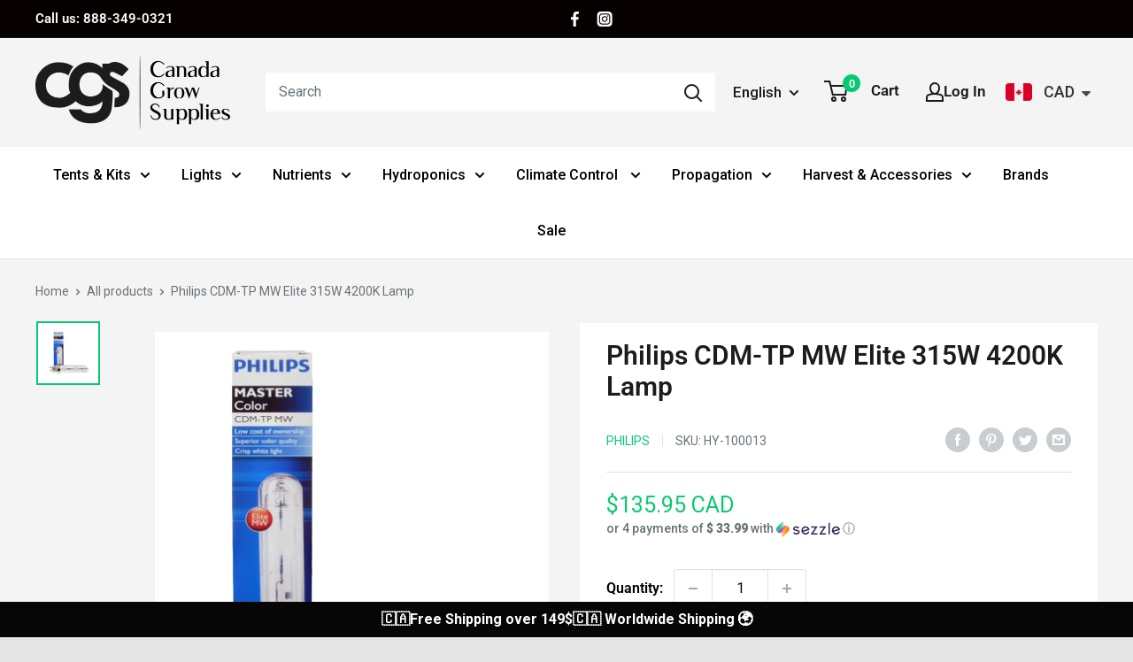

--- FILE ---
content_type: text/html; charset=utf-8
request_url: https://canadagrowsupplies.com/products/philips-cdm-tp-mw-elite-315w-4200k-lamp
body_size: 76195
content:
<!doctype html>

<html class="no-js" lang="en">
  <head><meta charset="utf-8">
    <meta name="viewport" content="width=device-width, initial-scale=1.0, height=device-height, minimum-scale=1.0, maximum-scale=5.0">
    <meta name="theme-color" content="#08c873"><title>Philips CDM-TP MW Elite 315W 4200K Lamp | Canada Grow Supplies
</title><meta name="description" content="This Philips lamp features superior color quality and very crisp white light. Available at Canada Grow Supplies."><link rel="canonical" href="https://canadagrowsupplies.com/products/philips-cdm-tp-mw-elite-315w-4200k-lamp"><link rel="shortcut icon" href="//canadagrowsupplies.com/cdn/shop/files/Screen_Shot_2022-06-27_at_10.10.43_AM_96x96.png?v=1656339054" type="image/png"><!--begin-boost-pfs-filter-css-->
 <link rel="preload stylesheet" href="//canadagrowsupplies.com/cdn/shop/t/43/assets/boost-pfs-instant-search.css?v=146474835330714392691686760904" as="style"><link href="//canadagrowsupplies.com/cdn/shop/t/43/assets/boost-pfs-custom.css?v=60940052044648655461686760910" rel="stylesheet" type="text/css" media="all" />


 <!--end-boost-pfs-filter-css-->

 <script src="//code.jivosite.com/widget/UgN7Ar8kaY" async></script>
<script>
  window.onload = function(){
    let desc = document.getElementsByClassName("collection__description");
    let desc_link = document.getElementsByClassName("collection_desc_up")[0];
    let desc_block = document.getElementsByClassName("left-text-box")[0];
    if(desc.length){
      let h = desc[0].clientHeight;
        if(h>340){
          desc_link.classList.add('active');
          desc_block.classList.remove('auto');
        }
    }
    let check_ba = setInterval(function() {
      let currBlock = document.getElementsByClassName("bacurr-cur-blocker");
      if (currBlock.length) {
  currBlock = document.getElementsByClassName("bacurr-cur-blocker")[0];
      let currParent = document.getElementsByClassName("header__action-list")[0];
      currParent.appendChild(currBlock);
        setTimeout(function(){
          let cur_name = document.getElementsByClassName('ba-chosen');
          let cur_arr = currBlock.getElementsByTagName('li');
          if(cur_name != 'USD' && cur_name != 'CAD') cur_arr[0].click();
          for (var i = 0; i < cur_arr.length; i++) {
            let rel = cur_arr[i].getAttribute('rel');
            if(rel == cur_name[0].innerHTML) cur_arr[i].click();
          }
          
          let prdPrice = document.getElementsByClassName('price_div')[0];
          prdPrice.style.opacity = 1;
          
        }, 100);
        clearInterval(check_ba);
      }
    }, 100);
  };
</script>
<link rel="preload" as="style" href="//canadagrowsupplies.com/cdn/shop/t/43/assets/theme.css?v=112707380033230105611705794849">
    <link rel="preload" as="script" href="//canadagrowsupplies.com/cdn/shop/t/43/assets/theme.js?v=79656976836630833811704722455">
    <link rel="preconnect" href="https://cdn.shopify.com">
    <link rel="preconnect" href="https://fonts.shopifycdn.com">
    <link rel="dns-prefetch" href="https://productreviews.shopifycdn.com">
    <link rel="dns-prefetch" href="https://ajax.googleapis.com">
    <link rel="dns-prefetch" href="https://maps.googleapis.com">
    <link rel="dns-prefetch" href="https://maps.gstatic.com">

    <meta property="og:type" content="product">
  <meta property="og:title" content="Philips CDM-TP MW Elite 315W 4200K Lamp"><meta property="og:image" content="http://canadagrowsupplies.com/cdn/shop/products/philips-master-color-100013-Z.jpg?v=1648525907">
    <meta property="og:image:secure_url" content="https://canadagrowsupplies.com/cdn/shop/products/philips-master-color-100013-Z.jpg?v=1648525907">
    <meta property="og:image:width" content="900">
    <meta property="og:image:height" content="900"><meta property="product:price:amount" content="135.95">
  <meta property="product:price:currency" content="CAD"><meta property="og:description" content="This Philips lamp features superior color quality and very crisp white light. Available at Canada Grow Supplies."><meta property="og:url" content="https://canadagrowsupplies.com/products/philips-cdm-tp-mw-elite-315w-4200k-lamp">
<meta property="og:site_name" content="Canada Grow Supplies"><meta name="twitter:card" content="summary"><meta name="twitter:title" content="Philips CDM-TP MW Elite 315W 4200K Lamp">
  <meta name="twitter:description" content="This Philips lamp features superior color quality and very crisp white light.

Incredibly high 1.95 PPF (photosynthetic photon flux) per watt per second light source. 4,200°K color temperature lamp.
High 92 CRI, 33,000 initial lumens (105Lm/W).
High 90% lumen maintenance at 8,000 hr.
High 85% maintenance at 20,000 hr.
Double glass jacketed lamp is rated for either open fixture use (without glass lens) or enclosed fixture use (with glass lens). Bi-pin lamp base.


Specifications:

Watts: 315 W
Lumens: 33 000
Kelvin: 4100
Unit Dimensions: 1.75&quot; L x 7.5&quot; W x 1.75&quot; H
Shipping Box Dimensions: 2.25&quot; L x 9.0&quot; W x 2.25&quot; H
Unit Weight: 0.44 lb
Shipping Box Weight: 0.56 lb
">
  <meta name="twitter:image" content="https://canadagrowsupplies.com/cdn/shop/products/philips-master-color-100013-Z_600x600_crop_center.jpg?v=1648525907">
    <link rel="preload" href="//canadagrowsupplies.com/cdn/fonts/roboto/roboto_n4.2019d890f07b1852f56ce63ba45b2db45d852cba.woff2" as="font" type="font/woff2" crossorigin><link rel="preload" href="//canadagrowsupplies.com/cdn/fonts/roboto/roboto_n4.2019d890f07b1852f56ce63ba45b2db45d852cba.woff2" as="font" type="font/woff2" crossorigin><style>
  @font-face {
  font-family: Roboto;
  font-weight: 400;
  font-style: normal;
  font-display: swap;
  src: url("//canadagrowsupplies.com/cdn/fonts/roboto/roboto_n4.2019d890f07b1852f56ce63ba45b2db45d852cba.woff2") format("woff2"),
       url("//canadagrowsupplies.com/cdn/fonts/roboto/roboto_n4.238690e0007583582327135619c5f7971652fa9d.woff") format("woff");
}

  @font-face {
  font-family: Roboto;
  font-weight: 400;
  font-style: normal;
  font-display: swap;
  src: url("//canadagrowsupplies.com/cdn/fonts/roboto/roboto_n4.2019d890f07b1852f56ce63ba45b2db45d852cba.woff2") format("woff2"),
       url("//canadagrowsupplies.com/cdn/fonts/roboto/roboto_n4.238690e0007583582327135619c5f7971652fa9d.woff") format("woff");
}

@font-face {
  font-family: Roboto;
  font-weight: 600;
  font-style: normal;
  font-display: swap;
  src: url("//canadagrowsupplies.com/cdn/fonts/roboto/roboto_n6.3d305d5382545b48404c304160aadee38c90ef9d.woff2") format("woff2"),
       url("//canadagrowsupplies.com/cdn/fonts/roboto/roboto_n6.bb37be020157f87e181e5489d5e9137ad60c47a2.woff") format("woff");
}

@font-face {
  font-family: Roboto;
  font-weight: 400;
  font-style: italic;
  font-display: swap;
  src: url("//canadagrowsupplies.com/cdn/fonts/roboto/roboto_i4.57ce898ccda22ee84f49e6b57ae302250655e2d4.woff2") format("woff2"),
       url("//canadagrowsupplies.com/cdn/fonts/roboto/roboto_i4.b21f3bd061cbcb83b824ae8c7671a82587b264bf.woff") format("woff");
}


  @font-face {
  font-family: Roboto;
  font-weight: 700;
  font-style: normal;
  font-display: swap;
  src: url("//canadagrowsupplies.com/cdn/fonts/roboto/roboto_n7.f38007a10afbbde8976c4056bfe890710d51dec2.woff2") format("woff2"),
       url("//canadagrowsupplies.com/cdn/fonts/roboto/roboto_n7.94bfdd3e80c7be00e128703d245c207769d763f9.woff") format("woff");
}

  @font-face {
  font-family: Roboto;
  font-weight: 400;
  font-style: italic;
  font-display: swap;
  src: url("//canadagrowsupplies.com/cdn/fonts/roboto/roboto_i4.57ce898ccda22ee84f49e6b57ae302250655e2d4.woff2") format("woff2"),
       url("//canadagrowsupplies.com/cdn/fonts/roboto/roboto_i4.b21f3bd061cbcb83b824ae8c7671a82587b264bf.woff") format("woff");
}

  @font-face {
  font-family: Roboto;
  font-weight: 700;
  font-style: italic;
  font-display: swap;
  src: url("//canadagrowsupplies.com/cdn/fonts/roboto/roboto_i7.7ccaf9410746f2c53340607c42c43f90a9005937.woff2") format("woff2"),
       url("//canadagrowsupplies.com/cdn/fonts/roboto/roboto_i7.49ec21cdd7148292bffea74c62c0df6e93551516.woff") format("woff");
}


  :root {
    --default-text-font-size : 15px;
    --base-text-font-size    : 16px;
    --heading-font-family    : Roboto, sans-serif;
    --heading-font-weight    : 400;
    --heading-font-style     : normal;
    --text-font-family       : Roboto, sans-serif;
    --text-font-weight       : 400;
    --text-font-style        : normal;
    --text-font-bolder-weight: 600;
    --text-link-decoration   : underline;

    --text-color               : #677279;
    --text-color-rgb           : 103, 114, 121;
    --heading-color            : #000000;
    --border-color             : #e1e3e4;
    --border-color-rgb         : 225, 227, 228;
    --form-border-color        : #d4d6d8;
    --accent-color             : #08c873;
    --accent-color-rgb         : 8, 200, 115;
    --link-color               : #08c873;
    --link-color-hover         : #057e49;
    --background               : #e5e5e5;
    --secondary-background     : #ffffff;
    --secondary-background-rgb : 255, 255, 255;
    --accent-background        : rgba(8, 200, 115, 0.08);

    --input-background: #ffffff;

    --error-color       : #ff0000;
    --error-background  : rgba(255, 0, 0, 0.07);
    --success-color     : #00aa00;
    --success-background: rgba(0, 170, 0, 0.11);

    --primary-button-background      : #08c873;
    --primary-button-background-rgb  : 8, 200, 115;
    --primary-button-text-color      : #ffffff;
    --secondary-button-background    : #065a33;
    --secondary-button-background-rgb: 6, 90, 51;
    --secondary-button-text-color    : #ffffff;

    --header-background      : #f4f4f4;
    --header-text-color      : #08c873;
    --header-light-text-color: #065a33;
    --header-border-color    : rgba(6, 90, 51, 0.3);
    --header-accent-color    : #08c873;

    --footer-background-color:    #1c1c1c;
    --footer-heading-text-color:  #ffffff;
    --footer-body-text-color:     #ffffff;
    --footer-body-text-color-rgb: 255, 255, 255;
    --footer-accent-color:        #08c873;
    --footer-accent-color-rgb:    8, 200, 115;
    --footer-border:              none;
    
    --flickity-arrow-color: #abb1b4;--product-on-sale-accent           : #ee0000;
    --product-on-sale-accent-rgb       : 238, 0, 0;
    --product-on-sale-color            : #ffffff;
    --product-in-stock-color           : #008a00;
    --product-low-stock-color          : #ee0000;
    --product-sold-out-color           : #8a9297;
    --product-custom-label-1-background: #008a00;
    --product-custom-label-1-color     : #ffffff;
    --product-custom-label-2-background: #00a500;
    --product-custom-label-2-color     : #ffffff;
    --product-review-star-color        : #ffbd00;

    --mobile-container-gutter : 20px;
    --desktop-container-gutter: 40px;

    /* Shopify related variables */
    --payment-terms-background-color: #e5e5e5;
  }
</style>

<script>
  // IE11 does not have support for CSS variables, so we have to polyfill them
  if (!(((window || {}).CSS || {}).supports && window.CSS.supports('(--a: 0)'))) {
    const script = document.createElement('script');
    script.type = 'text/javascript';
    script.src = 'https://cdn.jsdelivr.net/npm/css-vars-ponyfill@2';
    script.onload = function() {
      cssVars({});
    };

    document.getElementsByTagName('head')[0].appendChild(script);
  }
</script>


    <script>window.performance && window.performance.mark && window.performance.mark('shopify.content_for_header.start');</script><meta name="facebook-domain-verification" content="0jnkjqleu7sy5jxofsj9jlkgbrb1ry">
<meta name="google-site-verification" content="jxyj7-uPnvdC5Za4o25CHmFv3Z37hDpMhg5J2bticgc">
<meta id="shopify-digital-wallet" name="shopify-digital-wallet" content="/56650104875/digital_wallets/dialog">
<meta name="shopify-checkout-api-token" content="4810041e74a4da688762b54729ad2958">
<link rel="alternate" hreflang="x-default" href="https://canadagrowsupplies.com/products/philips-cdm-tp-mw-elite-315w-4200k-lamp">
<link rel="alternate" hreflang="en" href="https://canadagrowsupplies.com/products/philips-cdm-tp-mw-elite-315w-4200k-lamp">
<link rel="alternate" hreflang="fr" href="https://canadagrowsupplies.com/fr/products/philips-cdm-tp-mw-elite-315w-4200k-lamp">
<link rel="alternate" type="application/json+oembed" href="https://canadagrowsupplies.com/products/philips-cdm-tp-mw-elite-315w-4200k-lamp.oembed">
<script async="async" src="/checkouts/internal/preloads.js?locale=en-CA"></script>
<link rel="preconnect" href="https://shop.app" crossorigin="anonymous">
<script async="async" src="https://shop.app/checkouts/internal/preloads.js?locale=en-CA&shop_id=56650104875" crossorigin="anonymous"></script>
<script id="apple-pay-shop-capabilities" type="application/json">{"shopId":56650104875,"countryCode":"CA","currencyCode":"CAD","merchantCapabilities":["supports3DS"],"merchantId":"gid:\/\/shopify\/Shop\/56650104875","merchantName":"Canada Grow Supplies","requiredBillingContactFields":["postalAddress","email","phone"],"requiredShippingContactFields":["postalAddress","email","phone"],"shippingType":"shipping","supportedNetworks":["visa","masterCard","amex","discover","interac","jcb"],"total":{"type":"pending","label":"Canada Grow Supplies","amount":"1.00"},"shopifyPaymentsEnabled":true,"supportsSubscriptions":true}</script>
<script id="shopify-features" type="application/json">{"accessToken":"4810041e74a4da688762b54729ad2958","betas":["rich-media-storefront-analytics"],"domain":"canadagrowsupplies.com","predictiveSearch":true,"shopId":56650104875,"locale":"en"}</script>
<script>var Shopify = Shopify || {};
Shopify.shop = "canada-grow-supplies-main.myshopify.com";
Shopify.locale = "en";
Shopify.currency = {"active":"CAD","rate":"1.0"};
Shopify.country = "CA";
Shopify.theme = {"name":"Warehouse - 2023-06-14","id":126057250859,"schema_name":"Warehouse","schema_version":"4.2.2","theme_store_id":null,"role":"main"};
Shopify.theme.handle = "null";
Shopify.theme.style = {"id":null,"handle":null};
Shopify.cdnHost = "canadagrowsupplies.com/cdn";
Shopify.routes = Shopify.routes || {};
Shopify.routes.root = "/";</script>
<script type="module">!function(o){(o.Shopify=o.Shopify||{}).modules=!0}(window);</script>
<script>!function(o){function n(){var o=[];function n(){o.push(Array.prototype.slice.apply(arguments))}return n.q=o,n}var t=o.Shopify=o.Shopify||{};t.loadFeatures=n(),t.autoloadFeatures=n()}(window);</script>
<script>
  window.ShopifyPay = window.ShopifyPay || {};
  window.ShopifyPay.apiHost = "shop.app\/pay";
  window.ShopifyPay.redirectState = null;
</script>
<script id="shop-js-analytics" type="application/json">{"pageType":"product"}</script>
<script defer="defer" async type="module" src="//canadagrowsupplies.com/cdn/shopifycloud/shop-js/modules/v2/client.init-shop-cart-sync_BApSsMSl.en.esm.js"></script>
<script defer="defer" async type="module" src="//canadagrowsupplies.com/cdn/shopifycloud/shop-js/modules/v2/chunk.common_CBoos6YZ.esm.js"></script>
<script type="module">
  await import("//canadagrowsupplies.com/cdn/shopifycloud/shop-js/modules/v2/client.init-shop-cart-sync_BApSsMSl.en.esm.js");
await import("//canadagrowsupplies.com/cdn/shopifycloud/shop-js/modules/v2/chunk.common_CBoos6YZ.esm.js");

  window.Shopify.SignInWithShop?.initShopCartSync?.({"fedCMEnabled":true,"windoidEnabled":true});

</script>
<script defer="defer" async type="module" src="//canadagrowsupplies.com/cdn/shopifycloud/shop-js/modules/v2/client.payment-terms_BHOWV7U_.en.esm.js"></script>
<script defer="defer" async type="module" src="//canadagrowsupplies.com/cdn/shopifycloud/shop-js/modules/v2/chunk.common_CBoos6YZ.esm.js"></script>
<script defer="defer" async type="module" src="//canadagrowsupplies.com/cdn/shopifycloud/shop-js/modules/v2/chunk.modal_Bu1hFZFC.esm.js"></script>
<script type="module">
  await import("//canadagrowsupplies.com/cdn/shopifycloud/shop-js/modules/v2/client.payment-terms_BHOWV7U_.en.esm.js");
await import("//canadagrowsupplies.com/cdn/shopifycloud/shop-js/modules/v2/chunk.common_CBoos6YZ.esm.js");
await import("//canadagrowsupplies.com/cdn/shopifycloud/shop-js/modules/v2/chunk.modal_Bu1hFZFC.esm.js");

  
</script>
<script>
  window.Shopify = window.Shopify || {};
  if (!window.Shopify.featureAssets) window.Shopify.featureAssets = {};
  window.Shopify.featureAssets['shop-js'] = {"shop-cart-sync":["modules/v2/client.shop-cart-sync_DJczDl9f.en.esm.js","modules/v2/chunk.common_CBoos6YZ.esm.js"],"init-fed-cm":["modules/v2/client.init-fed-cm_BzwGC0Wi.en.esm.js","modules/v2/chunk.common_CBoos6YZ.esm.js"],"init-windoid":["modules/v2/client.init-windoid_BS26ThXS.en.esm.js","modules/v2/chunk.common_CBoos6YZ.esm.js"],"shop-cash-offers":["modules/v2/client.shop-cash-offers_DthCPNIO.en.esm.js","modules/v2/chunk.common_CBoos6YZ.esm.js","modules/v2/chunk.modal_Bu1hFZFC.esm.js"],"shop-button":["modules/v2/client.shop-button_D_JX508o.en.esm.js","modules/v2/chunk.common_CBoos6YZ.esm.js"],"init-shop-email-lookup-coordinator":["modules/v2/client.init-shop-email-lookup-coordinator_DFwWcvrS.en.esm.js","modules/v2/chunk.common_CBoos6YZ.esm.js"],"shop-toast-manager":["modules/v2/client.shop-toast-manager_tEhgP2F9.en.esm.js","modules/v2/chunk.common_CBoos6YZ.esm.js"],"shop-login-button":["modules/v2/client.shop-login-button_DwLgFT0K.en.esm.js","modules/v2/chunk.common_CBoos6YZ.esm.js","modules/v2/chunk.modal_Bu1hFZFC.esm.js"],"avatar":["modules/v2/client.avatar_BTnouDA3.en.esm.js"],"init-shop-cart-sync":["modules/v2/client.init-shop-cart-sync_BApSsMSl.en.esm.js","modules/v2/chunk.common_CBoos6YZ.esm.js"],"pay-button":["modules/v2/client.pay-button_BuNmcIr_.en.esm.js","modules/v2/chunk.common_CBoos6YZ.esm.js"],"init-shop-for-new-customer-accounts":["modules/v2/client.init-shop-for-new-customer-accounts_DrjXSI53.en.esm.js","modules/v2/client.shop-login-button_DwLgFT0K.en.esm.js","modules/v2/chunk.common_CBoos6YZ.esm.js","modules/v2/chunk.modal_Bu1hFZFC.esm.js"],"init-customer-accounts-sign-up":["modules/v2/client.init-customer-accounts-sign-up_TlVCiykN.en.esm.js","modules/v2/client.shop-login-button_DwLgFT0K.en.esm.js","modules/v2/chunk.common_CBoos6YZ.esm.js","modules/v2/chunk.modal_Bu1hFZFC.esm.js"],"shop-follow-button":["modules/v2/client.shop-follow-button_C5D3XtBb.en.esm.js","modules/v2/chunk.common_CBoos6YZ.esm.js","modules/v2/chunk.modal_Bu1hFZFC.esm.js"],"checkout-modal":["modules/v2/client.checkout-modal_8TC_1FUY.en.esm.js","modules/v2/chunk.common_CBoos6YZ.esm.js","modules/v2/chunk.modal_Bu1hFZFC.esm.js"],"init-customer-accounts":["modules/v2/client.init-customer-accounts_C0Oh2ljF.en.esm.js","modules/v2/client.shop-login-button_DwLgFT0K.en.esm.js","modules/v2/chunk.common_CBoos6YZ.esm.js","modules/v2/chunk.modal_Bu1hFZFC.esm.js"],"lead-capture":["modules/v2/client.lead-capture_Cq0gfm7I.en.esm.js","modules/v2/chunk.common_CBoos6YZ.esm.js","modules/v2/chunk.modal_Bu1hFZFC.esm.js"],"shop-login":["modules/v2/client.shop-login_BmtnoEUo.en.esm.js","modules/v2/chunk.common_CBoos6YZ.esm.js","modules/v2/chunk.modal_Bu1hFZFC.esm.js"],"payment-terms":["modules/v2/client.payment-terms_BHOWV7U_.en.esm.js","modules/v2/chunk.common_CBoos6YZ.esm.js","modules/v2/chunk.modal_Bu1hFZFC.esm.js"]};
</script>
<script>(function() {
  var isLoaded = false;
  function asyncLoad() {
    if (isLoaded) return;
    isLoaded = true;
    var urls = ["https:\/\/loox.io\/widget\/NJZBUTbYHn\/loox.1651514932607.js?shop=canada-grow-supplies-main.myshopify.com","https:\/\/dr4qe3ddw9y32.cloudfront.net\/awin-shopify-integration-code.js?aid=26833\u0026s2s=\u0026v=shopifyApp_2.0.9\u0026ts=1654540403232\u0026shop=canada-grow-supplies-main.myshopify.com","https:\/\/shopify.rakutenadvertising.io\/rakuten_advertising.js?shop=canada-grow-supplies-main.myshopify.com","https:\/\/tag.rmp.rakuten.com\/124899.ct.js?shop=canada-grow-supplies-main.myshopify.com","\/\/swymv3free-01.azureedge.net\/code\/swym-shopify.js?shop=canada-grow-supplies-main.myshopify.com","https:\/\/cdn.shopify.com\/s\/files\/1\/0449\/2568\/1820\/t\/4\/assets\/booster_currency.js?v=1624978055\u0026shop=canada-grow-supplies-main.myshopify.com","https:\/\/cdn.shopify.com\/s\/files\/1\/0449\/2568\/1820\/t\/4\/assets\/booster_currency.js?v=1624978055\u0026shop=canada-grow-supplies-main.myshopify.com","https:\/\/po.kaktusapp.com\/storage\/js\/kaktus_preorder-canada-grow-supplies-main.myshopify.com.js?ver=94\u0026shop=canada-grow-supplies-main.myshopify.com","https:\/\/s1.staq-cdn.com\/grow\/api\/js\/56650104875\/main.js?sId=56650104875\u0026v=BYI4QITYUL3KGTKIYA2II4I2\u0026shop=canada-grow-supplies-main.myshopify.com"];
    for (var i = 0; i < urls.length; i++) {
      var s = document.createElement('script');
      s.type = 'text/javascript';
      s.async = true;
      s.src = urls[i];
      var x = document.getElementsByTagName('script')[0];
      x.parentNode.insertBefore(s, x);
    }
  };
  if(window.attachEvent) {
    window.attachEvent('onload', asyncLoad);
  } else {
    window.addEventListener('load', asyncLoad, false);
  }
})();</script>
<script id="__st">var __st={"a":56650104875,"offset":-18000,"reqid":"fecc1a3d-f94b-4277-bddc-508ea90e0b84-1768890955","pageurl":"canadagrowsupplies.com\/products\/philips-cdm-tp-mw-elite-315w-4200k-lamp","u":"0f23cc9ed17f","p":"product","rtyp":"product","rid":6807852089387};</script>
<script>window.ShopifyPaypalV4VisibilityTracking = true;</script>
<script id="captcha-bootstrap">!function(){'use strict';const t='contact',e='account',n='new_comment',o=[[t,t],['blogs',n],['comments',n],[t,'customer']],c=[[e,'customer_login'],[e,'guest_login'],[e,'recover_customer_password'],[e,'create_customer']],r=t=>t.map((([t,e])=>`form[action*='/${t}']:not([data-nocaptcha='true']) input[name='form_type'][value='${e}']`)).join(','),a=t=>()=>t?[...document.querySelectorAll(t)].map((t=>t.form)):[];function s(){const t=[...o],e=r(t);return a(e)}const i='password',u='form_key',d=['recaptcha-v3-token','g-recaptcha-response','h-captcha-response',i],f=()=>{try{return window.sessionStorage}catch{return}},m='__shopify_v',_=t=>t.elements[u];function p(t,e,n=!1){try{const o=window.sessionStorage,c=JSON.parse(o.getItem(e)),{data:r}=function(t){const{data:e,action:n}=t;return t[m]||n?{data:e,action:n}:{data:t,action:n}}(c);for(const[e,n]of Object.entries(r))t.elements[e]&&(t.elements[e].value=n);n&&o.removeItem(e)}catch(o){console.error('form repopulation failed',{error:o})}}const l='form_type',E='cptcha';function T(t){t.dataset[E]=!0}const w=window,h=w.document,L='Shopify',v='ce_forms',y='captcha';let A=!1;((t,e)=>{const n=(g='f06e6c50-85a8-45c8-87d0-21a2b65856fe',I='https://cdn.shopify.com/shopifycloud/storefront-forms-hcaptcha/ce_storefront_forms_captcha_hcaptcha.v1.5.2.iife.js',D={infoText:'Protected by hCaptcha',privacyText:'Privacy',termsText:'Terms'},(t,e,n)=>{const o=w[L][v],c=o.bindForm;if(c)return c(t,g,e,D).then(n);var r;o.q.push([[t,g,e,D],n]),r=I,A||(h.body.append(Object.assign(h.createElement('script'),{id:'captcha-provider',async:!0,src:r})),A=!0)});var g,I,D;w[L]=w[L]||{},w[L][v]=w[L][v]||{},w[L][v].q=[],w[L][y]=w[L][y]||{},w[L][y].protect=function(t,e){n(t,void 0,e),T(t)},Object.freeze(w[L][y]),function(t,e,n,w,h,L){const[v,y,A,g]=function(t,e,n){const i=e?o:[],u=t?c:[],d=[...i,...u],f=r(d),m=r(i),_=r(d.filter((([t,e])=>n.includes(e))));return[a(f),a(m),a(_),s()]}(w,h,L),I=t=>{const e=t.target;return e instanceof HTMLFormElement?e:e&&e.form},D=t=>v().includes(t);t.addEventListener('submit',(t=>{const e=I(t);if(!e)return;const n=D(e)&&!e.dataset.hcaptchaBound&&!e.dataset.recaptchaBound,o=_(e),c=g().includes(e)&&(!o||!o.value);(n||c)&&t.preventDefault(),c&&!n&&(function(t){try{if(!f())return;!function(t){const e=f();if(!e)return;const n=_(t);if(!n)return;const o=n.value;o&&e.removeItem(o)}(t);const e=Array.from(Array(32),(()=>Math.random().toString(36)[2])).join('');!function(t,e){_(t)||t.append(Object.assign(document.createElement('input'),{type:'hidden',name:u})),t.elements[u].value=e}(t,e),function(t,e){const n=f();if(!n)return;const o=[...t.querySelectorAll(`input[type='${i}']`)].map((({name:t})=>t)),c=[...d,...o],r={};for(const[a,s]of new FormData(t).entries())c.includes(a)||(r[a]=s);n.setItem(e,JSON.stringify({[m]:1,action:t.action,data:r}))}(t,e)}catch(e){console.error('failed to persist form',e)}}(e),e.submit())}));const S=(t,e)=>{t&&!t.dataset[E]&&(n(t,e.some((e=>e===t))),T(t))};for(const o of['focusin','change'])t.addEventListener(o,(t=>{const e=I(t);D(e)&&S(e,y())}));const B=e.get('form_key'),M=e.get(l),P=B&&M;t.addEventListener('DOMContentLoaded',(()=>{const t=y();if(P)for(const e of t)e.elements[l].value===M&&p(e,B);[...new Set([...A(),...v().filter((t=>'true'===t.dataset.shopifyCaptcha))])].forEach((e=>S(e,t)))}))}(h,new URLSearchParams(w.location.search),n,t,e,['guest_login'])})(!0,!0)}();</script>
<script integrity="sha256-4kQ18oKyAcykRKYeNunJcIwy7WH5gtpwJnB7kiuLZ1E=" data-source-attribution="shopify.loadfeatures" defer="defer" src="//canadagrowsupplies.com/cdn/shopifycloud/storefront/assets/storefront/load_feature-a0a9edcb.js" crossorigin="anonymous"></script>
<script crossorigin="anonymous" defer="defer" src="//canadagrowsupplies.com/cdn/shopifycloud/storefront/assets/shopify_pay/storefront-65b4c6d7.js?v=20250812"></script>
<script data-source-attribution="shopify.dynamic_checkout.dynamic.init">var Shopify=Shopify||{};Shopify.PaymentButton=Shopify.PaymentButton||{isStorefrontPortableWallets:!0,init:function(){window.Shopify.PaymentButton.init=function(){};var t=document.createElement("script");t.src="https://canadagrowsupplies.com/cdn/shopifycloud/portable-wallets/latest/portable-wallets.en.js",t.type="module",document.head.appendChild(t)}};
</script>
<script data-source-attribution="shopify.dynamic_checkout.buyer_consent">
  function portableWalletsHideBuyerConsent(e){var t=document.getElementById("shopify-buyer-consent"),n=document.getElementById("shopify-subscription-policy-button");t&&n&&(t.classList.add("hidden"),t.setAttribute("aria-hidden","true"),n.removeEventListener("click",e))}function portableWalletsShowBuyerConsent(e){var t=document.getElementById("shopify-buyer-consent"),n=document.getElementById("shopify-subscription-policy-button");t&&n&&(t.classList.remove("hidden"),t.removeAttribute("aria-hidden"),n.addEventListener("click",e))}window.Shopify?.PaymentButton&&(window.Shopify.PaymentButton.hideBuyerConsent=portableWalletsHideBuyerConsent,window.Shopify.PaymentButton.showBuyerConsent=portableWalletsShowBuyerConsent);
</script>
<script>
  function portableWalletsCleanup(e){e&&e.src&&console.error("Failed to load portable wallets script "+e.src);var t=document.querySelectorAll("shopify-accelerated-checkout .shopify-payment-button__skeleton, shopify-accelerated-checkout-cart .wallet-cart-button__skeleton"),e=document.getElementById("shopify-buyer-consent");for(let e=0;e<t.length;e++)t[e].remove();e&&e.remove()}function portableWalletsNotLoadedAsModule(e){e instanceof ErrorEvent&&"string"==typeof e.message&&e.message.includes("import.meta")&&"string"==typeof e.filename&&e.filename.includes("portable-wallets")&&(window.removeEventListener("error",portableWalletsNotLoadedAsModule),window.Shopify.PaymentButton.failedToLoad=e,"loading"===document.readyState?document.addEventListener("DOMContentLoaded",window.Shopify.PaymentButton.init):window.Shopify.PaymentButton.init())}window.addEventListener("error",portableWalletsNotLoadedAsModule);
</script>

<script type="module" src="https://canadagrowsupplies.com/cdn/shopifycloud/portable-wallets/latest/portable-wallets.en.js" onError="portableWalletsCleanup(this)" crossorigin="anonymous"></script>
<script nomodule>
  document.addEventListener("DOMContentLoaded", portableWalletsCleanup);
</script>

<link id="shopify-accelerated-checkout-styles" rel="stylesheet" media="screen" href="https://canadagrowsupplies.com/cdn/shopifycloud/portable-wallets/latest/accelerated-checkout-backwards-compat.css" crossorigin="anonymous">
<style id="shopify-accelerated-checkout-cart">
        #shopify-buyer-consent {
  margin-top: 1em;
  display: inline-block;
  width: 100%;
}

#shopify-buyer-consent.hidden {
  display: none;
}

#shopify-subscription-policy-button {
  background: none;
  border: none;
  padding: 0;
  text-decoration: underline;
  font-size: inherit;
  cursor: pointer;
}

#shopify-subscription-policy-button::before {
  box-shadow: none;
}

      </style>

<script>window.performance && window.performance.mark && window.performance.mark('shopify.content_for_header.end');</script>

    <link rel="stylesheet" href="//canadagrowsupplies.com/cdn/shop/t/43/assets/custom.css?v=84305893715940813471704727837">
    <link rel="stylesheet" href="//canadagrowsupplies.com/cdn/shop/t/43/assets/theme.css?v=112707380033230105611705794849">

    
  <script type="application/ld+json">
  {
    "@context": "https://schema.org",
    "@type": "Product",
    "productID": 6807852089387,
    "offers": [{
          "@type": "Offer",
          "name": "Default Title",
          "availability":"https://schema.org/OutOfStock",
          "price": 135.95,
          "priceCurrency": "CAD",
          "priceValidUntil": "2026-01-30","sku": "HY-100013",
          "url": "/products/philips-cdm-tp-mw-elite-315w-4200k-lamp?variant=39964902129707"
        }
],"brand": {
      "@type": "Brand",
      "name": "Philips"
    },
    "name": "Philips CDM-TP MW Elite 315W 4200K Lamp",
    "description": "This Philips lamp features superior color quality and very crisp white light.\n\nIncredibly high 1.95 PPF (photosynthetic photon flux) per watt per second light source. 4,200°K color temperature lamp.\nHigh 92 CRI, 33,000 initial lumens (105Lm\/W).\nHigh 90% lumen maintenance at 8,000 hr.\nHigh 85% maintenance at 20,000 hr.\nDouble glass jacketed lamp is rated for either open fixture use (without glass lens) or enclosed fixture use (with glass lens). Bi-pin lamp base.\n\n\nSpecifications:\n\nWatts: 315 W\nLumens: 33 000\nKelvin: 4100\nUnit Dimensions: 1.75\" L x 7.5\" W x 1.75\" H\nShipping Box Dimensions: 2.25\" L x 9.0\" W x 2.25\" H\nUnit Weight: 0.44 lb\nShipping Box Weight: 0.56 lb\n",
    "category": "",
    "url": "/products/philips-cdm-tp-mw-elite-315w-4200k-lamp",
    "sku": "HY-100013",
    "image": {
      "@type": "ImageObject",
      "url": "https://canadagrowsupplies.com/cdn/shop/products/philips-master-color-100013-Z.jpg?v=1648525907&width=1024",
      "image": "https://canadagrowsupplies.com/cdn/shop/products/philips-master-color-100013-Z.jpg?v=1648525907&width=1024",
      "name": "Philips CDM-TP MW Elite 315W 4200K Lamp",
      "width": "1024",
      "height": "1024"
    }
  }
  </script>



  <script type="application/ld+json">
  {
    "@context": "https://schema.org",
    "@type": "BreadcrumbList",
  "itemListElement": [{
      "@type": "ListItem",
      "position": 1,
      "name": "Home",
      "item": "https://canadagrowsupplies.com"
    },{
          "@type": "ListItem",
          "position": 2,
          "name": "Philips CDM-TP MW Elite 315W 4200K Lamp",
          "item": "https://canadagrowsupplies.com/products/philips-cdm-tp-mw-elite-315w-4200k-lamp"
        }]
  }
  </script>



    <script>
      // This allows to expose several variables to the global scope, to be used in scripts
      window.theme = {
        pageType: "product",
        cartCount: 0,
        moneyFormat: "\u003cspan class=money\u003e$ {{amount}}\u003c\/span\u003e",
        moneyWithCurrencyFormat: "\u003cspan class=money\u003e$ {{amount}} CAD\u003c\/span\u003e",
        currencyCodeEnabled: false,
        showDiscount: true,
        discountMode: "percentage",
        cartType: "drawer"
      };

      window.routes = {
        rootUrl: "\/",
        rootUrlWithoutSlash: '',
        cartUrl: "\/cart",
        cartAddUrl: "\/cart\/add",
        cartChangeUrl: "\/cart\/change",
        searchUrl: "\/search",
        productRecommendationsUrl: "\/recommendations\/products"
      };

      window.languages = {
        productRegularPrice: "Regular price",
        productSalePrice: "Sale price",
        collectionOnSaleLabel: "Save {{savings}}",
        productFormUnavailable: "Unavailable",
        productFormAddToCart: "Add to cart",
        productFormPreOrder: "Pre-order",
        productFormSoldOut: "Sold out",
        productAdded: "Product has been added to your cart",
        productAddedShort: "Added!",
        shippingEstimatorNoResults: "No shipping could be found for your address.",
        shippingEstimatorOneResult: "There is one shipping rate for your address:",
        shippingEstimatorMultipleResults: "There are {{count}} shipping rates for your address:",
        shippingEstimatorErrors: "There are some errors:"
      };

      document.documentElement.className = document.documentElement.className.replace('no-js', 'js');
    </script><script src="//canadagrowsupplies.com/cdn/shop/t/43/assets/theme.js?v=79656976836630833811704722455" defer></script>
    <script src="//canadagrowsupplies.com/cdn/shop/t/43/assets/custom.js?v=37052716901015019221704722454" defer></script><script>
        (function () {
          window.onpageshow = function() {
            // We force re-freshing the cart content onpageshow, as most browsers will serve a cache copy when hitting the
            // back button, which cause staled data
            document.documentElement.dispatchEvent(new CustomEvent('cart:refresh', {
              bubbles: true,
              detail: {scrollToTop: false}
            }));
          };
        })();
      </script><script>var loox_global_hash = '1768859685824';</script><style>.loox-reviews-default { max-width: 1200px; margin: 0 auto; }.loox-rating .loox-icon { color:#FFCB45; }
:root { --lxs-rating-icon-color: #FFCB45; }</style>
  
<!-- BEGIN app block: shopify://apps/klaviyo-email-marketing-sms/blocks/klaviyo-onsite-embed/2632fe16-c075-4321-a88b-50b567f42507 -->












  <script async src="https://static.klaviyo.com/onsite/js/VWvL5Y/klaviyo.js?company_id=VWvL5Y"></script>
  <script>!function(){if(!window.klaviyo){window._klOnsite=window._klOnsite||[];try{window.klaviyo=new Proxy({},{get:function(n,i){return"push"===i?function(){var n;(n=window._klOnsite).push.apply(n,arguments)}:function(){for(var n=arguments.length,o=new Array(n),w=0;w<n;w++)o[w]=arguments[w];var t="function"==typeof o[o.length-1]?o.pop():void 0,e=new Promise((function(n){window._klOnsite.push([i].concat(o,[function(i){t&&t(i),n(i)}]))}));return e}}})}catch(n){window.klaviyo=window.klaviyo||[],window.klaviyo.push=function(){var n;(n=window._klOnsite).push.apply(n,arguments)}}}}();</script>

  
    <script id="viewed_product">
      if (item == null) {
        var _learnq = _learnq || [];

        var MetafieldReviews = null
        var MetafieldYotpoRating = null
        var MetafieldYotpoCount = null
        var MetafieldLooxRating = null
        var MetafieldLooxCount = null
        var okendoProduct = null
        var okendoProductReviewCount = null
        var okendoProductReviewAverageValue = null
        try {
          // The following fields are used for Customer Hub recently viewed in order to add reviews.
          // This information is not part of __kla_viewed. Instead, it is part of __kla_viewed_reviewed_items
          MetafieldReviews = {};
          MetafieldYotpoRating = null
          MetafieldYotpoCount = null
          MetafieldLooxRating = null
          MetafieldLooxCount = null

          okendoProduct = null
          // If the okendo metafield is not legacy, it will error, which then requires the new json formatted data
          if (okendoProduct && 'error' in okendoProduct) {
            okendoProduct = null
          }
          okendoProductReviewCount = okendoProduct ? okendoProduct.reviewCount : null
          okendoProductReviewAverageValue = okendoProduct ? okendoProduct.reviewAverageValue : null
        } catch (error) {
          console.error('Error in Klaviyo onsite reviews tracking:', error);
        }

        var item = {
          Name: "Philips CDM-TP MW Elite 315W 4200K Lamp",
          ProductID: 6807852089387,
          Categories: ["All","All","HPS Bulbs","Lights","Philips","Philips LED grow lights"],
          ImageURL: "https://canadagrowsupplies.com/cdn/shop/products/philips-master-color-100013-Z_grande.jpg?v=1648525907",
          URL: "https://canadagrowsupplies.com/products/philips-cdm-tp-mw-elite-315w-4200k-lamp",
          Brand: "Philips",
          Price: "$ 135.95",
          Value: "135.95",
          CompareAtPrice: "$ 0.00"
        };
        _learnq.push(['track', 'Viewed Product', item]);
        _learnq.push(['trackViewedItem', {
          Title: item.Name,
          ItemId: item.ProductID,
          Categories: item.Categories,
          ImageUrl: item.ImageURL,
          Url: item.URL,
          Metadata: {
            Brand: item.Brand,
            Price: item.Price,
            Value: item.Value,
            CompareAtPrice: item.CompareAtPrice
          },
          metafields:{
            reviews: MetafieldReviews,
            yotpo:{
              rating: MetafieldYotpoRating,
              count: MetafieldYotpoCount,
            },
            loox:{
              rating: MetafieldLooxRating,
              count: MetafieldLooxCount,
            },
            okendo: {
              rating: okendoProductReviewAverageValue,
              count: okendoProductReviewCount,
            }
          }
        }]);
      }
    </script>
  




  <script>
    window.klaviyoReviewsProductDesignMode = false
  </script>







<!-- END app block --><!-- BEGIN app block: shopify://apps/frequently-bought/blocks/app-embed-block/b1a8cbea-c844-4842-9529-7c62dbab1b1f --><script>
    window.codeblackbelt = window.codeblackbelt || {};
    window.codeblackbelt.shop = window.codeblackbelt.shop || 'canada-grow-supplies-main.myshopify.com';
    
        window.codeblackbelt.productId = 6807852089387;</script><script src="//cdn.codeblackbelt.com/widgets/frequently-bought-together/main.min.js?version=2026012001-0500" async></script>
 <!-- END app block --><!-- BEGIN app block: shopify://apps/seowill-redirects/blocks/brokenlink-404/cc7b1996-e567-42d0-8862-356092041863 -->
<script type="text/javascript">
    !function(t){var e={};function r(n){if(e[n])return e[n].exports;var o=e[n]={i:n,l:!1,exports:{}};return t[n].call(o.exports,o,o.exports,r),o.l=!0,o.exports}r.m=t,r.c=e,r.d=function(t,e,n){r.o(t,e)||Object.defineProperty(t,e,{enumerable:!0,get:n})},r.r=function(t){"undefined"!==typeof Symbol&&Symbol.toStringTag&&Object.defineProperty(t,Symbol.toStringTag,{value:"Module"}),Object.defineProperty(t,"__esModule",{value:!0})},r.t=function(t,e){if(1&e&&(t=r(t)),8&e)return t;if(4&e&&"object"===typeof t&&t&&t.__esModule)return t;var n=Object.create(null);if(r.r(n),Object.defineProperty(n,"default",{enumerable:!0,value:t}),2&e&&"string"!=typeof t)for(var o in t)r.d(n,o,function(e){return t[e]}.bind(null,o));return n},r.n=function(t){var e=t&&t.__esModule?function(){return t.default}:function(){return t};return r.d(e,"a",e),e},r.o=function(t,e){return Object.prototype.hasOwnProperty.call(t,e)},r.p="",r(r.s=11)}([function(t,e,r){"use strict";var n=r(2),o=Object.prototype.toString;function i(t){return"[object Array]"===o.call(t)}function a(t){return"undefined"===typeof t}function u(t){return null!==t&&"object"===typeof t}function s(t){return"[object Function]"===o.call(t)}function c(t,e){if(null!==t&&"undefined"!==typeof t)if("object"!==typeof t&&(t=[t]),i(t))for(var r=0,n=t.length;r<n;r++)e.call(null,t[r],r,t);else for(var o in t)Object.prototype.hasOwnProperty.call(t,o)&&e.call(null,t[o],o,t)}t.exports={isArray:i,isArrayBuffer:function(t){return"[object ArrayBuffer]"===o.call(t)},isBuffer:function(t){return null!==t&&!a(t)&&null!==t.constructor&&!a(t.constructor)&&"function"===typeof t.constructor.isBuffer&&t.constructor.isBuffer(t)},isFormData:function(t){return"undefined"!==typeof FormData&&t instanceof FormData},isArrayBufferView:function(t){return"undefined"!==typeof ArrayBuffer&&ArrayBuffer.isView?ArrayBuffer.isView(t):t&&t.buffer&&t.buffer instanceof ArrayBuffer},isString:function(t){return"string"===typeof t},isNumber:function(t){return"number"===typeof t},isObject:u,isUndefined:a,isDate:function(t){return"[object Date]"===o.call(t)},isFile:function(t){return"[object File]"===o.call(t)},isBlob:function(t){return"[object Blob]"===o.call(t)},isFunction:s,isStream:function(t){return u(t)&&s(t.pipe)},isURLSearchParams:function(t){return"undefined"!==typeof URLSearchParams&&t instanceof URLSearchParams},isStandardBrowserEnv:function(){return("undefined"===typeof navigator||"ReactNative"!==navigator.product&&"NativeScript"!==navigator.product&&"NS"!==navigator.product)&&("undefined"!==typeof window&&"undefined"!==typeof document)},forEach:c,merge:function t(){var e={};function r(r,n){"object"===typeof e[n]&&"object"===typeof r?e[n]=t(e[n],r):e[n]=r}for(var n=0,o=arguments.length;n<o;n++)c(arguments[n],r);return e},deepMerge:function t(){var e={};function r(r,n){"object"===typeof e[n]&&"object"===typeof r?e[n]=t(e[n],r):e[n]="object"===typeof r?t({},r):r}for(var n=0,o=arguments.length;n<o;n++)c(arguments[n],r);return e},extend:function(t,e,r){return c(e,(function(e,o){t[o]=r&&"function"===typeof e?n(e,r):e})),t},trim:function(t){return t.replace(/^\s*/,"").replace(/\s*$/,"")}}},function(t,e,r){t.exports=r(12)},function(t,e,r){"use strict";t.exports=function(t,e){return function(){for(var r=new Array(arguments.length),n=0;n<r.length;n++)r[n]=arguments[n];return t.apply(e,r)}}},function(t,e,r){"use strict";var n=r(0);function o(t){return encodeURIComponent(t).replace(/%40/gi,"@").replace(/%3A/gi,":").replace(/%24/g,"$").replace(/%2C/gi,",").replace(/%20/g,"+").replace(/%5B/gi,"[").replace(/%5D/gi,"]")}t.exports=function(t,e,r){if(!e)return t;var i;if(r)i=r(e);else if(n.isURLSearchParams(e))i=e.toString();else{var a=[];n.forEach(e,(function(t,e){null!==t&&"undefined"!==typeof t&&(n.isArray(t)?e+="[]":t=[t],n.forEach(t,(function(t){n.isDate(t)?t=t.toISOString():n.isObject(t)&&(t=JSON.stringify(t)),a.push(o(e)+"="+o(t))})))})),i=a.join("&")}if(i){var u=t.indexOf("#");-1!==u&&(t=t.slice(0,u)),t+=(-1===t.indexOf("?")?"?":"&")+i}return t}},function(t,e,r){"use strict";t.exports=function(t){return!(!t||!t.__CANCEL__)}},function(t,e,r){"use strict";(function(e){var n=r(0),o=r(19),i={"Content-Type":"application/x-www-form-urlencoded"};function a(t,e){!n.isUndefined(t)&&n.isUndefined(t["Content-Type"])&&(t["Content-Type"]=e)}var u={adapter:function(){var t;return("undefined"!==typeof XMLHttpRequest||"undefined"!==typeof e&&"[object process]"===Object.prototype.toString.call(e))&&(t=r(6)),t}(),transformRequest:[function(t,e){return o(e,"Accept"),o(e,"Content-Type"),n.isFormData(t)||n.isArrayBuffer(t)||n.isBuffer(t)||n.isStream(t)||n.isFile(t)||n.isBlob(t)?t:n.isArrayBufferView(t)?t.buffer:n.isURLSearchParams(t)?(a(e,"application/x-www-form-urlencoded;charset=utf-8"),t.toString()):n.isObject(t)?(a(e,"application/json;charset=utf-8"),JSON.stringify(t)):t}],transformResponse:[function(t){if("string"===typeof t)try{t=JSON.parse(t)}catch(e){}return t}],timeout:0,xsrfCookieName:"XSRF-TOKEN",xsrfHeaderName:"X-XSRF-TOKEN",maxContentLength:-1,validateStatus:function(t){return t>=200&&t<300},headers:{common:{Accept:"application/json, text/plain, */*"}}};n.forEach(["delete","get","head"],(function(t){u.headers[t]={}})),n.forEach(["post","put","patch"],(function(t){u.headers[t]=n.merge(i)})),t.exports=u}).call(this,r(18))},function(t,e,r){"use strict";var n=r(0),o=r(20),i=r(3),a=r(22),u=r(25),s=r(26),c=r(7);t.exports=function(t){return new Promise((function(e,f){var l=t.data,p=t.headers;n.isFormData(l)&&delete p["Content-Type"];var h=new XMLHttpRequest;if(t.auth){var d=t.auth.username||"",m=t.auth.password||"";p.Authorization="Basic "+btoa(d+":"+m)}var y=a(t.baseURL,t.url);if(h.open(t.method.toUpperCase(),i(y,t.params,t.paramsSerializer),!0),h.timeout=t.timeout,h.onreadystatechange=function(){if(h&&4===h.readyState&&(0!==h.status||h.responseURL&&0===h.responseURL.indexOf("file:"))){var r="getAllResponseHeaders"in h?u(h.getAllResponseHeaders()):null,n={data:t.responseType&&"text"!==t.responseType?h.response:h.responseText,status:h.status,statusText:h.statusText,headers:r,config:t,request:h};o(e,f,n),h=null}},h.onabort=function(){h&&(f(c("Request aborted",t,"ECONNABORTED",h)),h=null)},h.onerror=function(){f(c("Network Error",t,null,h)),h=null},h.ontimeout=function(){var e="timeout of "+t.timeout+"ms exceeded";t.timeoutErrorMessage&&(e=t.timeoutErrorMessage),f(c(e,t,"ECONNABORTED",h)),h=null},n.isStandardBrowserEnv()){var v=r(27),g=(t.withCredentials||s(y))&&t.xsrfCookieName?v.read(t.xsrfCookieName):void 0;g&&(p[t.xsrfHeaderName]=g)}if("setRequestHeader"in h&&n.forEach(p,(function(t,e){"undefined"===typeof l&&"content-type"===e.toLowerCase()?delete p[e]:h.setRequestHeader(e,t)})),n.isUndefined(t.withCredentials)||(h.withCredentials=!!t.withCredentials),t.responseType)try{h.responseType=t.responseType}catch(w){if("json"!==t.responseType)throw w}"function"===typeof t.onDownloadProgress&&h.addEventListener("progress",t.onDownloadProgress),"function"===typeof t.onUploadProgress&&h.upload&&h.upload.addEventListener("progress",t.onUploadProgress),t.cancelToken&&t.cancelToken.promise.then((function(t){h&&(h.abort(),f(t),h=null)})),void 0===l&&(l=null),h.send(l)}))}},function(t,e,r){"use strict";var n=r(21);t.exports=function(t,e,r,o,i){var a=new Error(t);return n(a,e,r,o,i)}},function(t,e,r){"use strict";var n=r(0);t.exports=function(t,e){e=e||{};var r={},o=["url","method","params","data"],i=["headers","auth","proxy"],a=["baseURL","url","transformRequest","transformResponse","paramsSerializer","timeout","withCredentials","adapter","responseType","xsrfCookieName","xsrfHeaderName","onUploadProgress","onDownloadProgress","maxContentLength","validateStatus","maxRedirects","httpAgent","httpsAgent","cancelToken","socketPath"];n.forEach(o,(function(t){"undefined"!==typeof e[t]&&(r[t]=e[t])})),n.forEach(i,(function(o){n.isObject(e[o])?r[o]=n.deepMerge(t[o],e[o]):"undefined"!==typeof e[o]?r[o]=e[o]:n.isObject(t[o])?r[o]=n.deepMerge(t[o]):"undefined"!==typeof t[o]&&(r[o]=t[o])})),n.forEach(a,(function(n){"undefined"!==typeof e[n]?r[n]=e[n]:"undefined"!==typeof t[n]&&(r[n]=t[n])}));var u=o.concat(i).concat(a),s=Object.keys(e).filter((function(t){return-1===u.indexOf(t)}));return n.forEach(s,(function(n){"undefined"!==typeof e[n]?r[n]=e[n]:"undefined"!==typeof t[n]&&(r[n]=t[n])})),r}},function(t,e,r){"use strict";function n(t){this.message=t}n.prototype.toString=function(){return"Cancel"+(this.message?": "+this.message:"")},n.prototype.__CANCEL__=!0,t.exports=n},function(t,e,r){t.exports=r(13)},function(t,e,r){t.exports=r(30)},function(t,e,r){var n=function(t){"use strict";var e=Object.prototype,r=e.hasOwnProperty,n="function"===typeof Symbol?Symbol:{},o=n.iterator||"@@iterator",i=n.asyncIterator||"@@asyncIterator",a=n.toStringTag||"@@toStringTag";function u(t,e,r){return Object.defineProperty(t,e,{value:r,enumerable:!0,configurable:!0,writable:!0}),t[e]}try{u({},"")}catch(S){u=function(t,e,r){return t[e]=r}}function s(t,e,r,n){var o=e&&e.prototype instanceof l?e:l,i=Object.create(o.prototype),a=new L(n||[]);return i._invoke=function(t,e,r){var n="suspendedStart";return function(o,i){if("executing"===n)throw new Error("Generator is already running");if("completed"===n){if("throw"===o)throw i;return j()}for(r.method=o,r.arg=i;;){var a=r.delegate;if(a){var u=x(a,r);if(u){if(u===f)continue;return u}}if("next"===r.method)r.sent=r._sent=r.arg;else if("throw"===r.method){if("suspendedStart"===n)throw n="completed",r.arg;r.dispatchException(r.arg)}else"return"===r.method&&r.abrupt("return",r.arg);n="executing";var s=c(t,e,r);if("normal"===s.type){if(n=r.done?"completed":"suspendedYield",s.arg===f)continue;return{value:s.arg,done:r.done}}"throw"===s.type&&(n="completed",r.method="throw",r.arg=s.arg)}}}(t,r,a),i}function c(t,e,r){try{return{type:"normal",arg:t.call(e,r)}}catch(S){return{type:"throw",arg:S}}}t.wrap=s;var f={};function l(){}function p(){}function h(){}var d={};d[o]=function(){return this};var m=Object.getPrototypeOf,y=m&&m(m(T([])));y&&y!==e&&r.call(y,o)&&(d=y);var v=h.prototype=l.prototype=Object.create(d);function g(t){["next","throw","return"].forEach((function(e){u(t,e,(function(t){return this._invoke(e,t)}))}))}function w(t,e){var n;this._invoke=function(o,i){function a(){return new e((function(n,a){!function n(o,i,a,u){var s=c(t[o],t,i);if("throw"!==s.type){var f=s.arg,l=f.value;return l&&"object"===typeof l&&r.call(l,"__await")?e.resolve(l.__await).then((function(t){n("next",t,a,u)}),(function(t){n("throw",t,a,u)})):e.resolve(l).then((function(t){f.value=t,a(f)}),(function(t){return n("throw",t,a,u)}))}u(s.arg)}(o,i,n,a)}))}return n=n?n.then(a,a):a()}}function x(t,e){var r=t.iterator[e.method];if(void 0===r){if(e.delegate=null,"throw"===e.method){if(t.iterator.return&&(e.method="return",e.arg=void 0,x(t,e),"throw"===e.method))return f;e.method="throw",e.arg=new TypeError("The iterator does not provide a 'throw' method")}return f}var n=c(r,t.iterator,e.arg);if("throw"===n.type)return e.method="throw",e.arg=n.arg,e.delegate=null,f;var o=n.arg;return o?o.done?(e[t.resultName]=o.value,e.next=t.nextLoc,"return"!==e.method&&(e.method="next",e.arg=void 0),e.delegate=null,f):o:(e.method="throw",e.arg=new TypeError("iterator result is not an object"),e.delegate=null,f)}function b(t){var e={tryLoc:t[0]};1 in t&&(e.catchLoc=t[1]),2 in t&&(e.finallyLoc=t[2],e.afterLoc=t[3]),this.tryEntries.push(e)}function E(t){var e=t.completion||{};e.type="normal",delete e.arg,t.completion=e}function L(t){this.tryEntries=[{tryLoc:"root"}],t.forEach(b,this),this.reset(!0)}function T(t){if(t){var e=t[o];if(e)return e.call(t);if("function"===typeof t.next)return t;if(!isNaN(t.length)){var n=-1,i=function e(){for(;++n<t.length;)if(r.call(t,n))return e.value=t[n],e.done=!1,e;return e.value=void 0,e.done=!0,e};return i.next=i}}return{next:j}}function j(){return{value:void 0,done:!0}}return p.prototype=v.constructor=h,h.constructor=p,p.displayName=u(h,a,"GeneratorFunction"),t.isGeneratorFunction=function(t){var e="function"===typeof t&&t.constructor;return!!e&&(e===p||"GeneratorFunction"===(e.displayName||e.name))},t.mark=function(t){return Object.setPrototypeOf?Object.setPrototypeOf(t,h):(t.__proto__=h,u(t,a,"GeneratorFunction")),t.prototype=Object.create(v),t},t.awrap=function(t){return{__await:t}},g(w.prototype),w.prototype[i]=function(){return this},t.AsyncIterator=w,t.async=function(e,r,n,o,i){void 0===i&&(i=Promise);var a=new w(s(e,r,n,o),i);return t.isGeneratorFunction(r)?a:a.next().then((function(t){return t.done?t.value:a.next()}))},g(v),u(v,a,"Generator"),v[o]=function(){return this},v.toString=function(){return"[object Generator]"},t.keys=function(t){var e=[];for(var r in t)e.push(r);return e.reverse(),function r(){for(;e.length;){var n=e.pop();if(n in t)return r.value=n,r.done=!1,r}return r.done=!0,r}},t.values=T,L.prototype={constructor:L,reset:function(t){if(this.prev=0,this.next=0,this.sent=this._sent=void 0,this.done=!1,this.delegate=null,this.method="next",this.arg=void 0,this.tryEntries.forEach(E),!t)for(var e in this)"t"===e.charAt(0)&&r.call(this,e)&&!isNaN(+e.slice(1))&&(this[e]=void 0)},stop:function(){this.done=!0;var t=this.tryEntries[0].completion;if("throw"===t.type)throw t.arg;return this.rval},dispatchException:function(t){if(this.done)throw t;var e=this;function n(r,n){return a.type="throw",a.arg=t,e.next=r,n&&(e.method="next",e.arg=void 0),!!n}for(var o=this.tryEntries.length-1;o>=0;--o){var i=this.tryEntries[o],a=i.completion;if("root"===i.tryLoc)return n("end");if(i.tryLoc<=this.prev){var u=r.call(i,"catchLoc"),s=r.call(i,"finallyLoc");if(u&&s){if(this.prev<i.catchLoc)return n(i.catchLoc,!0);if(this.prev<i.finallyLoc)return n(i.finallyLoc)}else if(u){if(this.prev<i.catchLoc)return n(i.catchLoc,!0)}else{if(!s)throw new Error("try statement without catch or finally");if(this.prev<i.finallyLoc)return n(i.finallyLoc)}}}},abrupt:function(t,e){for(var n=this.tryEntries.length-1;n>=0;--n){var o=this.tryEntries[n];if(o.tryLoc<=this.prev&&r.call(o,"finallyLoc")&&this.prev<o.finallyLoc){var i=o;break}}i&&("break"===t||"continue"===t)&&i.tryLoc<=e&&e<=i.finallyLoc&&(i=null);var a=i?i.completion:{};return a.type=t,a.arg=e,i?(this.method="next",this.next=i.finallyLoc,f):this.complete(a)},complete:function(t,e){if("throw"===t.type)throw t.arg;return"break"===t.type||"continue"===t.type?this.next=t.arg:"return"===t.type?(this.rval=this.arg=t.arg,this.method="return",this.next="end"):"normal"===t.type&&e&&(this.next=e),f},finish:function(t){for(var e=this.tryEntries.length-1;e>=0;--e){var r=this.tryEntries[e];if(r.finallyLoc===t)return this.complete(r.completion,r.afterLoc),E(r),f}},catch:function(t){for(var e=this.tryEntries.length-1;e>=0;--e){var r=this.tryEntries[e];if(r.tryLoc===t){var n=r.completion;if("throw"===n.type){var o=n.arg;E(r)}return o}}throw new Error("illegal catch attempt")},delegateYield:function(t,e,r){return this.delegate={iterator:T(t),resultName:e,nextLoc:r},"next"===this.method&&(this.arg=void 0),f}},t}(t.exports);try{regeneratorRuntime=n}catch(o){Function("r","regeneratorRuntime = r")(n)}},function(t,e,r){"use strict";var n=r(0),o=r(2),i=r(14),a=r(8);function u(t){var e=new i(t),r=o(i.prototype.request,e);return n.extend(r,i.prototype,e),n.extend(r,e),r}var s=u(r(5));s.Axios=i,s.create=function(t){return u(a(s.defaults,t))},s.Cancel=r(9),s.CancelToken=r(28),s.isCancel=r(4),s.all=function(t){return Promise.all(t)},s.spread=r(29),t.exports=s,t.exports.default=s},function(t,e,r){"use strict";var n=r(0),o=r(3),i=r(15),a=r(16),u=r(8);function s(t){this.defaults=t,this.interceptors={request:new i,response:new i}}s.prototype.request=function(t){"string"===typeof t?(t=arguments[1]||{}).url=arguments[0]:t=t||{},(t=u(this.defaults,t)).method?t.method=t.method.toLowerCase():this.defaults.method?t.method=this.defaults.method.toLowerCase():t.method="get";var e=[a,void 0],r=Promise.resolve(t);for(this.interceptors.request.forEach((function(t){e.unshift(t.fulfilled,t.rejected)})),this.interceptors.response.forEach((function(t){e.push(t.fulfilled,t.rejected)}));e.length;)r=r.then(e.shift(),e.shift());return r},s.prototype.getUri=function(t){return t=u(this.defaults,t),o(t.url,t.params,t.paramsSerializer).replace(/^\?/,"")},n.forEach(["delete","get","head","options"],(function(t){s.prototype[t]=function(e,r){return this.request(n.merge(r||{},{method:t,url:e}))}})),n.forEach(["post","put","patch"],(function(t){s.prototype[t]=function(e,r,o){return this.request(n.merge(o||{},{method:t,url:e,data:r}))}})),t.exports=s},function(t,e,r){"use strict";var n=r(0);function o(){this.handlers=[]}o.prototype.use=function(t,e){return this.handlers.push({fulfilled:t,rejected:e}),this.handlers.length-1},o.prototype.eject=function(t){this.handlers[t]&&(this.handlers[t]=null)},o.prototype.forEach=function(t){n.forEach(this.handlers,(function(e){null!==e&&t(e)}))},t.exports=o},function(t,e,r){"use strict";var n=r(0),o=r(17),i=r(4),a=r(5);function u(t){t.cancelToken&&t.cancelToken.throwIfRequested()}t.exports=function(t){return u(t),t.headers=t.headers||{},t.data=o(t.data,t.headers,t.transformRequest),t.headers=n.merge(t.headers.common||{},t.headers[t.method]||{},t.headers),n.forEach(["delete","get","head","post","put","patch","common"],(function(e){delete t.headers[e]})),(t.adapter||a.adapter)(t).then((function(e){return u(t),e.data=o(e.data,e.headers,t.transformResponse),e}),(function(e){return i(e)||(u(t),e&&e.response&&(e.response.data=o(e.response.data,e.response.headers,t.transformResponse))),Promise.reject(e)}))}},function(t,e,r){"use strict";var n=r(0);t.exports=function(t,e,r){return n.forEach(r,(function(r){t=r(t,e)})),t}},function(t,e){var r,n,o=t.exports={};function i(){throw new Error("setTimeout has not been defined")}function a(){throw new Error("clearTimeout has not been defined")}function u(t){if(r===setTimeout)return setTimeout(t,0);if((r===i||!r)&&setTimeout)return r=setTimeout,setTimeout(t,0);try{return r(t,0)}catch(e){try{return r.call(null,t,0)}catch(e){return r.call(this,t,0)}}}!function(){try{r="function"===typeof setTimeout?setTimeout:i}catch(t){r=i}try{n="function"===typeof clearTimeout?clearTimeout:a}catch(t){n=a}}();var s,c=[],f=!1,l=-1;function p(){f&&s&&(f=!1,s.length?c=s.concat(c):l=-1,c.length&&h())}function h(){if(!f){var t=u(p);f=!0;for(var e=c.length;e;){for(s=c,c=[];++l<e;)s&&s[l].run();l=-1,e=c.length}s=null,f=!1,function(t){if(n===clearTimeout)return clearTimeout(t);if((n===a||!n)&&clearTimeout)return n=clearTimeout,clearTimeout(t);try{n(t)}catch(e){try{return n.call(null,t)}catch(e){return n.call(this,t)}}}(t)}}function d(t,e){this.fun=t,this.array=e}function m(){}o.nextTick=function(t){var e=new Array(arguments.length-1);if(arguments.length>1)for(var r=1;r<arguments.length;r++)e[r-1]=arguments[r];c.push(new d(t,e)),1!==c.length||f||u(h)},d.prototype.run=function(){this.fun.apply(null,this.array)},o.title="browser",o.browser=!0,o.env={},o.argv=[],o.version="",o.versions={},o.on=m,o.addListener=m,o.once=m,o.off=m,o.removeListener=m,o.removeAllListeners=m,o.emit=m,o.prependListener=m,o.prependOnceListener=m,o.listeners=function(t){return[]},o.binding=function(t){throw new Error("process.binding is not supported")},o.cwd=function(){return"/"},o.chdir=function(t){throw new Error("process.chdir is not supported")},o.umask=function(){return 0}},function(t,e,r){"use strict";var n=r(0);t.exports=function(t,e){n.forEach(t,(function(r,n){n!==e&&n.toUpperCase()===e.toUpperCase()&&(t[e]=r,delete t[n])}))}},function(t,e,r){"use strict";var n=r(7);t.exports=function(t,e,r){var o=r.config.validateStatus;!o||o(r.status)?t(r):e(n("Request failed with status code "+r.status,r.config,null,r.request,r))}},function(t,e,r){"use strict";t.exports=function(t,e,r,n,o){return t.config=e,r&&(t.code=r),t.request=n,t.response=o,t.isAxiosError=!0,t.toJSON=function(){return{message:this.message,name:this.name,description:this.description,number:this.number,fileName:this.fileName,lineNumber:this.lineNumber,columnNumber:this.columnNumber,stack:this.stack,config:this.config,code:this.code}},t}},function(t,e,r){"use strict";var n=r(23),o=r(24);t.exports=function(t,e){return t&&!n(e)?o(t,e):e}},function(t,e,r){"use strict";t.exports=function(t){return/^([a-z][a-z\d\+\-\.]*:)?\/\//i.test(t)}},function(t,e,r){"use strict";t.exports=function(t,e){return e?t.replace(/\/+$/,"")+"/"+e.replace(/^\/+/,""):t}},function(t,e,r){"use strict";var n=r(0),o=["age","authorization","content-length","content-type","etag","expires","from","host","if-modified-since","if-unmodified-since","last-modified","location","max-forwards","proxy-authorization","referer","retry-after","user-agent"];t.exports=function(t){var e,r,i,a={};return t?(n.forEach(t.split("\n"),(function(t){if(i=t.indexOf(":"),e=n.trim(t.substr(0,i)).toLowerCase(),r=n.trim(t.substr(i+1)),e){if(a[e]&&o.indexOf(e)>=0)return;a[e]="set-cookie"===e?(a[e]?a[e]:[]).concat([r]):a[e]?a[e]+", "+r:r}})),a):a}},function(t,e,r){"use strict";var n=r(0);t.exports=n.isStandardBrowserEnv()?function(){var t,e=/(msie|trident)/i.test(navigator.userAgent),r=document.createElement("a");function o(t){var n=t;return e&&(r.setAttribute("href",n),n=r.href),r.setAttribute("href",n),{href:r.href,protocol:r.protocol?r.protocol.replace(/:$/,""):"",host:r.host,search:r.search?r.search.replace(/^\?/,""):"",hash:r.hash?r.hash.replace(/^#/,""):"",hostname:r.hostname,port:r.port,pathname:"/"===r.pathname.charAt(0)?r.pathname:"/"+r.pathname}}return t=o(window.location.href),function(e){var r=n.isString(e)?o(e):e;return r.protocol===t.protocol&&r.host===t.host}}():function(){return!0}},function(t,e,r){"use strict";var n=r(0);t.exports=n.isStandardBrowserEnv()?{write:function(t,e,r,o,i,a){var u=[];u.push(t+"="+encodeURIComponent(e)),n.isNumber(r)&&u.push("expires="+new Date(r).toGMTString()),n.isString(o)&&u.push("path="+o),n.isString(i)&&u.push("domain="+i),!0===a&&u.push("secure"),document.cookie=u.join("; ")},read:function(t){var e=document.cookie.match(new RegExp("(^|;\\s*)("+t+")=([^;]*)"));return e?decodeURIComponent(e[3]):null},remove:function(t){this.write(t,"",Date.now()-864e5)}}:{write:function(){},read:function(){return null},remove:function(){}}},function(t,e,r){"use strict";var n=r(9);function o(t){if("function"!==typeof t)throw new TypeError("executor must be a function.");var e;this.promise=new Promise((function(t){e=t}));var r=this;t((function(t){r.reason||(r.reason=new n(t),e(r.reason))}))}o.prototype.throwIfRequested=function(){if(this.reason)throw this.reason},o.source=function(){var t;return{token:new o((function(e){t=e})),cancel:t}},t.exports=o},function(t,e,r){"use strict";t.exports=function(t){return function(e){return t.apply(null,e)}}},function(t,e,r){"use strict";r.r(e);var n=r(1),o=r.n(n);function i(t,e,r,n,o,i,a){try{var u=t[i](a),s=u.value}catch(c){return void r(c)}u.done?e(s):Promise.resolve(s).then(n,o)}function a(t){return function(){var e=this,r=arguments;return new Promise((function(n,o){var a=t.apply(e,r);function u(t){i(a,n,o,u,s,"next",t)}function s(t){i(a,n,o,u,s,"throw",t)}u(void 0)}))}}var u=r(10),s=r.n(u);var c=function(t){return function(t){var e=arguments.length>1&&void 0!==arguments[1]?arguments[1]:{},r=arguments.length>2&&void 0!==arguments[2]?arguments[2]:"GET";return r=r.toUpperCase(),new Promise((function(n){var o;"GET"===r&&(o=s.a.get(t,{params:e})),o.then((function(t){n(t.data)}))}))}("https://api-brokenlinkmanager.seoant.com/api/v1/receive_id",t,"GET")};function f(){return(f=a(o.a.mark((function t(e,r,n){var i;return o.a.wrap((function(t){for(;;)switch(t.prev=t.next){case 0:return i={shop:e,code:r,gbaid:n},t.next=3,c(i);case 3:t.sent;case 4:case"end":return t.stop()}}),t)})))).apply(this,arguments)}var l=window.location.href;if(-1!=l.indexOf("gbaid")){var p=l.split("gbaid");if(void 0!=p[1]){var h=window.location.pathname+window.location.search;window.history.pushState({},0,h),function(t,e,r){f.apply(this,arguments)}("canada-grow-supplies-main.myshopify.com","",p[1])}}}]);
</script><!-- END app block --><script src="https://cdn.shopify.com/extensions/019bd851-85ed-795f-8647-0f9a2d79de29/smile-io-269/assets/smile-loader.js" type="text/javascript" defer="defer"></script>
<script src="https://cdn.shopify.com/extensions/a9a32278-85fd-435d-a2e4-15afbc801656/nova-multi-currency-converter-1/assets/nova-cur-app-embed.js" type="text/javascript" defer="defer"></script>
<link href="https://cdn.shopify.com/extensions/a9a32278-85fd-435d-a2e4-15afbc801656/nova-multi-currency-converter-1/assets/nova-cur.css" rel="stylesheet" type="text/css" media="all">
<script src="https://cdn.shopify.com/extensions/019b0ca3-aa13-7aa2-a0b4-6cb667a1f6f7/essential-countdown-timer-55/assets/countdown_timer_essential_apps.min.js" type="text/javascript" defer="defer"></script>
<link href="https://monorail-edge.shopifysvc.com" rel="dns-prefetch">
<script>(function(){if ("sendBeacon" in navigator && "performance" in window) {try {var session_token_from_headers = performance.getEntriesByType('navigation')[0].serverTiming.find(x => x.name == '_s').description;} catch {var session_token_from_headers = undefined;}var session_cookie_matches = document.cookie.match(/_shopify_s=([^;]*)/);var session_token_from_cookie = session_cookie_matches && session_cookie_matches.length === 2 ? session_cookie_matches[1] : "";var session_token = session_token_from_headers || session_token_from_cookie || "";function handle_abandonment_event(e) {var entries = performance.getEntries().filter(function(entry) {return /monorail-edge.shopifysvc.com/.test(entry.name);});if (!window.abandonment_tracked && entries.length === 0) {window.abandonment_tracked = true;var currentMs = Date.now();var navigation_start = performance.timing.navigationStart;var payload = {shop_id: 56650104875,url: window.location.href,navigation_start,duration: currentMs - navigation_start,session_token,page_type: "product"};window.navigator.sendBeacon("https://monorail-edge.shopifysvc.com/v1/produce", JSON.stringify({schema_id: "online_store_buyer_site_abandonment/1.1",payload: payload,metadata: {event_created_at_ms: currentMs,event_sent_at_ms: currentMs}}));}}window.addEventListener('pagehide', handle_abandonment_event);}}());</script>
<script id="web-pixels-manager-setup">(function e(e,d,r,n,o){if(void 0===o&&(o={}),!Boolean(null===(a=null===(i=window.Shopify)||void 0===i?void 0:i.analytics)||void 0===a?void 0:a.replayQueue)){var i,a;window.Shopify=window.Shopify||{};var t=window.Shopify;t.analytics=t.analytics||{};var s=t.analytics;s.replayQueue=[],s.publish=function(e,d,r){return s.replayQueue.push([e,d,r]),!0};try{self.performance.mark("wpm:start")}catch(e){}var l=function(){var e={modern:/Edge?\/(1{2}[4-9]|1[2-9]\d|[2-9]\d{2}|\d{4,})\.\d+(\.\d+|)|Firefox\/(1{2}[4-9]|1[2-9]\d|[2-9]\d{2}|\d{4,})\.\d+(\.\d+|)|Chrom(ium|e)\/(9{2}|\d{3,})\.\d+(\.\d+|)|(Maci|X1{2}).+ Version\/(15\.\d+|(1[6-9]|[2-9]\d|\d{3,})\.\d+)([,.]\d+|)( \(\w+\)|)( Mobile\/\w+|) Safari\/|Chrome.+OPR\/(9{2}|\d{3,})\.\d+\.\d+|(CPU[ +]OS|iPhone[ +]OS|CPU[ +]iPhone|CPU IPhone OS|CPU iPad OS)[ +]+(15[._]\d+|(1[6-9]|[2-9]\d|\d{3,})[._]\d+)([._]\d+|)|Android:?[ /-](13[3-9]|1[4-9]\d|[2-9]\d{2}|\d{4,})(\.\d+|)(\.\d+|)|Android.+Firefox\/(13[5-9]|1[4-9]\d|[2-9]\d{2}|\d{4,})\.\d+(\.\d+|)|Android.+Chrom(ium|e)\/(13[3-9]|1[4-9]\d|[2-9]\d{2}|\d{4,})\.\d+(\.\d+|)|SamsungBrowser\/([2-9]\d|\d{3,})\.\d+/,legacy:/Edge?\/(1[6-9]|[2-9]\d|\d{3,})\.\d+(\.\d+|)|Firefox\/(5[4-9]|[6-9]\d|\d{3,})\.\d+(\.\d+|)|Chrom(ium|e)\/(5[1-9]|[6-9]\d|\d{3,})\.\d+(\.\d+|)([\d.]+$|.*Safari\/(?![\d.]+ Edge\/[\d.]+$))|(Maci|X1{2}).+ Version\/(10\.\d+|(1[1-9]|[2-9]\d|\d{3,})\.\d+)([,.]\d+|)( \(\w+\)|)( Mobile\/\w+|) Safari\/|Chrome.+OPR\/(3[89]|[4-9]\d|\d{3,})\.\d+\.\d+|(CPU[ +]OS|iPhone[ +]OS|CPU[ +]iPhone|CPU IPhone OS|CPU iPad OS)[ +]+(10[._]\d+|(1[1-9]|[2-9]\d|\d{3,})[._]\d+)([._]\d+|)|Android:?[ /-](13[3-9]|1[4-9]\d|[2-9]\d{2}|\d{4,})(\.\d+|)(\.\d+|)|Mobile Safari.+OPR\/([89]\d|\d{3,})\.\d+\.\d+|Android.+Firefox\/(13[5-9]|1[4-9]\d|[2-9]\d{2}|\d{4,})\.\d+(\.\d+|)|Android.+Chrom(ium|e)\/(13[3-9]|1[4-9]\d|[2-9]\d{2}|\d{4,})\.\d+(\.\d+|)|Android.+(UC? ?Browser|UCWEB|U3)[ /]?(15\.([5-9]|\d{2,})|(1[6-9]|[2-9]\d|\d{3,})\.\d+)\.\d+|SamsungBrowser\/(5\.\d+|([6-9]|\d{2,})\.\d+)|Android.+MQ{2}Browser\/(14(\.(9|\d{2,})|)|(1[5-9]|[2-9]\d|\d{3,})(\.\d+|))(\.\d+|)|K[Aa][Ii]OS\/(3\.\d+|([4-9]|\d{2,})\.\d+)(\.\d+|)/},d=e.modern,r=e.legacy,n=navigator.userAgent;return n.match(d)?"modern":n.match(r)?"legacy":"unknown"}(),u="modern"===l?"modern":"legacy",c=(null!=n?n:{modern:"",legacy:""})[u],f=function(e){return[e.baseUrl,"/wpm","/b",e.hashVersion,"modern"===e.buildTarget?"m":"l",".js"].join("")}({baseUrl:d,hashVersion:r,buildTarget:u}),m=function(e){var d=e.version,r=e.bundleTarget,n=e.surface,o=e.pageUrl,i=e.monorailEndpoint;return{emit:function(e){var a=e.status,t=e.errorMsg,s=(new Date).getTime(),l=JSON.stringify({metadata:{event_sent_at_ms:s},events:[{schema_id:"web_pixels_manager_load/3.1",payload:{version:d,bundle_target:r,page_url:o,status:a,surface:n,error_msg:t},metadata:{event_created_at_ms:s}}]});if(!i)return console&&console.warn&&console.warn("[Web Pixels Manager] No Monorail endpoint provided, skipping logging."),!1;try{return self.navigator.sendBeacon.bind(self.navigator)(i,l)}catch(e){}var u=new XMLHttpRequest;try{return u.open("POST",i,!0),u.setRequestHeader("Content-Type","text/plain"),u.send(l),!0}catch(e){return console&&console.warn&&console.warn("[Web Pixels Manager] Got an unhandled error while logging to Monorail."),!1}}}}({version:r,bundleTarget:l,surface:e.surface,pageUrl:self.location.href,monorailEndpoint:e.monorailEndpoint});try{o.browserTarget=l,function(e){var d=e.src,r=e.async,n=void 0===r||r,o=e.onload,i=e.onerror,a=e.sri,t=e.scriptDataAttributes,s=void 0===t?{}:t,l=document.createElement("script"),u=document.querySelector("head"),c=document.querySelector("body");if(l.async=n,l.src=d,a&&(l.integrity=a,l.crossOrigin="anonymous"),s)for(var f in s)if(Object.prototype.hasOwnProperty.call(s,f))try{l.dataset[f]=s[f]}catch(e){}if(o&&l.addEventListener("load",o),i&&l.addEventListener("error",i),u)u.appendChild(l);else{if(!c)throw new Error("Did not find a head or body element to append the script");c.appendChild(l)}}({src:f,async:!0,onload:function(){if(!function(){var e,d;return Boolean(null===(d=null===(e=window.Shopify)||void 0===e?void 0:e.analytics)||void 0===d?void 0:d.initialized)}()){var d=window.webPixelsManager.init(e)||void 0;if(d){var r=window.Shopify.analytics;r.replayQueue.forEach((function(e){var r=e[0],n=e[1],o=e[2];d.publishCustomEvent(r,n,o)})),r.replayQueue=[],r.publish=d.publishCustomEvent,r.visitor=d.visitor,r.initialized=!0}}},onerror:function(){return m.emit({status:"failed",errorMsg:"".concat(f," has failed to load")})},sri:function(e){var d=/^sha384-[A-Za-z0-9+/=]+$/;return"string"==typeof e&&d.test(e)}(c)?c:"",scriptDataAttributes:o}),m.emit({status:"loading"})}catch(e){m.emit({status:"failed",errorMsg:(null==e?void 0:e.message)||"Unknown error"})}}})({shopId: 56650104875,storefrontBaseUrl: "https://canadagrowsupplies.com",extensionsBaseUrl: "https://extensions.shopifycdn.com/cdn/shopifycloud/web-pixels-manager",monorailEndpoint: "https://monorail-edge.shopifysvc.com/unstable/produce_batch",surface: "storefront-renderer",enabledBetaFlags: ["2dca8a86"],webPixelsConfigList: [{"id":"1416069163","configuration":"{\"accountID\":\"VWvL5Y\",\"webPixelConfig\":\"eyJlbmFibGVBZGRlZFRvQ2FydEV2ZW50cyI6IHRydWV9\"}","eventPayloadVersion":"v1","runtimeContext":"STRICT","scriptVersion":"524f6c1ee37bacdca7657a665bdca589","type":"APP","apiClientId":123074,"privacyPurposes":["ANALYTICS","MARKETING"],"dataSharingAdjustments":{"protectedCustomerApprovalScopes":["read_customer_address","read_customer_email","read_customer_name","read_customer_personal_data","read_customer_phone"]}},{"id":"275284011","configuration":"{\"config\":\"{\\\"pixel_id\\\":\\\"G-XMWVF6G0E6\\\",\\\"target_country\\\":\\\"CA\\\",\\\"gtag_events\\\":[{\\\"type\\\":\\\"search\\\",\\\"action_label\\\":[\\\"G-XMWVF6G0E6\\\",\\\"AW-360886711\\\/9PxMCJ_H9ZUYELfjiqwB\\\"]},{\\\"type\\\":\\\"begin_checkout\\\",\\\"action_label\\\":[\\\"G-XMWVF6G0E6\\\",\\\"AW-360886711\\\/amrPCKXH9ZUYELfjiqwB\\\"]},{\\\"type\\\":\\\"view_item\\\",\\\"action_label\\\":[\\\"G-XMWVF6G0E6\\\",\\\"AW-360886711\\\/6Yl1CJzH9ZUYELfjiqwB\\\",\\\"MC-909YLTTTZZ\\\"]},{\\\"type\\\":\\\"purchase\\\",\\\"action_label\\\":[\\\"G-XMWVF6G0E6\\\",\\\"AW-360886711\\\/mtsiCJbH9ZUYELfjiqwB\\\",\\\"MC-909YLTTTZZ\\\"]},{\\\"type\\\":\\\"page_view\\\",\\\"action_label\\\":[\\\"G-XMWVF6G0E6\\\",\\\"AW-360886711\\\/8u9cCJnH9ZUYELfjiqwB\\\",\\\"MC-909YLTTTZZ\\\"]},{\\\"type\\\":\\\"add_payment_info\\\",\\\"action_label\\\":[\\\"G-XMWVF6G0E6\\\",\\\"AW-360886711\\\/bgeTCKjH9ZUYELfjiqwB\\\"]},{\\\"type\\\":\\\"add_to_cart\\\",\\\"action_label\\\":[\\\"G-XMWVF6G0E6\\\",\\\"AW-360886711\\\/bRCMCKLH9ZUYELfjiqwB\\\"]}],\\\"enable_monitoring_mode\\\":false}\"}","eventPayloadVersion":"v1","runtimeContext":"OPEN","scriptVersion":"b2a88bafab3e21179ed38636efcd8a93","type":"APP","apiClientId":1780363,"privacyPurposes":[],"dataSharingAdjustments":{"protectedCustomerApprovalScopes":["read_customer_address","read_customer_email","read_customer_name","read_customer_personal_data","read_customer_phone"]}},{"id":"111050795","configuration":"{\"pixel_id\":\"769312354479708\",\"pixel_type\":\"facebook_pixel\",\"metaapp_system_user_token\":\"-\"}","eventPayloadVersion":"v1","runtimeContext":"OPEN","scriptVersion":"ca16bc87fe92b6042fbaa3acc2fbdaa6","type":"APP","apiClientId":2329312,"privacyPurposes":["ANALYTICS","MARKETING","SALE_OF_DATA"],"dataSharingAdjustments":{"protectedCustomerApprovalScopes":["read_customer_address","read_customer_email","read_customer_name","read_customer_personal_data","read_customer_phone"]}},{"id":"shopify-app-pixel","configuration":"{}","eventPayloadVersion":"v1","runtimeContext":"STRICT","scriptVersion":"0450","apiClientId":"shopify-pixel","type":"APP","privacyPurposes":["ANALYTICS","MARKETING"]},{"id":"shopify-custom-pixel","eventPayloadVersion":"v1","runtimeContext":"LAX","scriptVersion":"0450","apiClientId":"shopify-pixel","type":"CUSTOM","privacyPurposes":["ANALYTICS","MARKETING"]}],isMerchantRequest: false,initData: {"shop":{"name":"Canada Grow Supplies","paymentSettings":{"currencyCode":"CAD"},"myshopifyDomain":"canada-grow-supplies-main.myshopify.com","countryCode":"CA","storefrontUrl":"https:\/\/canadagrowsupplies.com"},"customer":null,"cart":null,"checkout":null,"productVariants":[{"price":{"amount":135.95,"currencyCode":"CAD"},"product":{"title":"Philips CDM-TP MW Elite 315W 4200K Lamp","vendor":"Philips","id":"6807852089387","untranslatedTitle":"Philips CDM-TP MW Elite 315W 4200K Lamp","url":"\/products\/philips-cdm-tp-mw-elite-315w-4200k-lamp","type":""},"id":"39964902129707","image":{"src":"\/\/canadagrowsupplies.com\/cdn\/shop\/products\/philips-master-color-100013-Z.jpg?v=1648525907"},"sku":"HY-100013","title":"Default Title","untranslatedTitle":"Default Title"}],"purchasingCompany":null},},"https://canadagrowsupplies.com/cdn","fcfee988w5aeb613cpc8e4bc33m6693e112",{"modern":"","legacy":""},{"shopId":"56650104875","storefrontBaseUrl":"https:\/\/canadagrowsupplies.com","extensionBaseUrl":"https:\/\/extensions.shopifycdn.com\/cdn\/shopifycloud\/web-pixels-manager","surface":"storefront-renderer","enabledBetaFlags":"[\"2dca8a86\"]","isMerchantRequest":"false","hashVersion":"fcfee988w5aeb613cpc8e4bc33m6693e112","publish":"custom","events":"[[\"page_viewed\",{}],[\"product_viewed\",{\"productVariant\":{\"price\":{\"amount\":135.95,\"currencyCode\":\"CAD\"},\"product\":{\"title\":\"Philips CDM-TP MW Elite 315W 4200K Lamp\",\"vendor\":\"Philips\",\"id\":\"6807852089387\",\"untranslatedTitle\":\"Philips CDM-TP MW Elite 315W 4200K Lamp\",\"url\":\"\/products\/philips-cdm-tp-mw-elite-315w-4200k-lamp\",\"type\":\"\"},\"id\":\"39964902129707\",\"image\":{\"src\":\"\/\/canadagrowsupplies.com\/cdn\/shop\/products\/philips-master-color-100013-Z.jpg?v=1648525907\"},\"sku\":\"HY-100013\",\"title\":\"Default Title\",\"untranslatedTitle\":\"Default Title\"}}]]"});</script><script>
  window.ShopifyAnalytics = window.ShopifyAnalytics || {};
  window.ShopifyAnalytics.meta = window.ShopifyAnalytics.meta || {};
  window.ShopifyAnalytics.meta.currency = 'CAD';
  var meta = {"product":{"id":6807852089387,"gid":"gid:\/\/shopify\/Product\/6807852089387","vendor":"Philips","type":"","handle":"philips-cdm-tp-mw-elite-315w-4200k-lamp","variants":[{"id":39964902129707,"price":13595,"name":"Philips CDM-TP MW Elite 315W 4200K Lamp","public_title":null,"sku":"HY-100013"}],"remote":false},"page":{"pageType":"product","resourceType":"product","resourceId":6807852089387,"requestId":"fecc1a3d-f94b-4277-bddc-508ea90e0b84-1768890955"}};
  for (var attr in meta) {
    window.ShopifyAnalytics.meta[attr] = meta[attr];
  }
</script>
<script class="analytics">
  (function () {
    var customDocumentWrite = function(content) {
      var jquery = null;

      if (window.jQuery) {
        jquery = window.jQuery;
      } else if (window.Checkout && window.Checkout.$) {
        jquery = window.Checkout.$;
      }

      if (jquery) {
        jquery('body').append(content);
      }
    };

    var hasLoggedConversion = function(token) {
      if (token) {
        return document.cookie.indexOf('loggedConversion=' + token) !== -1;
      }
      return false;
    }

    var setCookieIfConversion = function(token) {
      if (token) {
        var twoMonthsFromNow = new Date(Date.now());
        twoMonthsFromNow.setMonth(twoMonthsFromNow.getMonth() + 2);

        document.cookie = 'loggedConversion=' + token + '; expires=' + twoMonthsFromNow;
      }
    }

    var trekkie = window.ShopifyAnalytics.lib = window.trekkie = window.trekkie || [];
    if (trekkie.integrations) {
      return;
    }
    trekkie.methods = [
      'identify',
      'page',
      'ready',
      'track',
      'trackForm',
      'trackLink'
    ];
    trekkie.factory = function(method) {
      return function() {
        var args = Array.prototype.slice.call(arguments);
        args.unshift(method);
        trekkie.push(args);
        return trekkie;
      };
    };
    for (var i = 0; i < trekkie.methods.length; i++) {
      var key = trekkie.methods[i];
      trekkie[key] = trekkie.factory(key);
    }
    trekkie.load = function(config) {
      trekkie.config = config || {};
      trekkie.config.initialDocumentCookie = document.cookie;
      var first = document.getElementsByTagName('script')[0];
      var script = document.createElement('script');
      script.type = 'text/javascript';
      script.onerror = function(e) {
        var scriptFallback = document.createElement('script');
        scriptFallback.type = 'text/javascript';
        scriptFallback.onerror = function(error) {
                var Monorail = {
      produce: function produce(monorailDomain, schemaId, payload) {
        var currentMs = new Date().getTime();
        var event = {
          schema_id: schemaId,
          payload: payload,
          metadata: {
            event_created_at_ms: currentMs,
            event_sent_at_ms: currentMs
          }
        };
        return Monorail.sendRequest("https://" + monorailDomain + "/v1/produce", JSON.stringify(event));
      },
      sendRequest: function sendRequest(endpointUrl, payload) {
        // Try the sendBeacon API
        if (window && window.navigator && typeof window.navigator.sendBeacon === 'function' && typeof window.Blob === 'function' && !Monorail.isIos12()) {
          var blobData = new window.Blob([payload], {
            type: 'text/plain'
          });

          if (window.navigator.sendBeacon(endpointUrl, blobData)) {
            return true;
          } // sendBeacon was not successful

        } // XHR beacon

        var xhr = new XMLHttpRequest();

        try {
          xhr.open('POST', endpointUrl);
          xhr.setRequestHeader('Content-Type', 'text/plain');
          xhr.send(payload);
        } catch (e) {
          console.log(e);
        }

        return false;
      },
      isIos12: function isIos12() {
        return window.navigator.userAgent.lastIndexOf('iPhone; CPU iPhone OS 12_') !== -1 || window.navigator.userAgent.lastIndexOf('iPad; CPU OS 12_') !== -1;
      }
    };
    Monorail.produce('monorail-edge.shopifysvc.com',
      'trekkie_storefront_load_errors/1.1',
      {shop_id: 56650104875,
      theme_id: 126057250859,
      app_name: "storefront",
      context_url: window.location.href,
      source_url: "//canadagrowsupplies.com/cdn/s/trekkie.storefront.cd680fe47e6c39ca5d5df5f0a32d569bc48c0f27.min.js"});

        };
        scriptFallback.async = true;
        scriptFallback.src = '//canadagrowsupplies.com/cdn/s/trekkie.storefront.cd680fe47e6c39ca5d5df5f0a32d569bc48c0f27.min.js';
        first.parentNode.insertBefore(scriptFallback, first);
      };
      script.async = true;
      script.src = '//canadagrowsupplies.com/cdn/s/trekkie.storefront.cd680fe47e6c39ca5d5df5f0a32d569bc48c0f27.min.js';
      first.parentNode.insertBefore(script, first);
    };
    trekkie.load(
      {"Trekkie":{"appName":"storefront","development":false,"defaultAttributes":{"shopId":56650104875,"isMerchantRequest":null,"themeId":126057250859,"themeCityHash":"2317707501375708300","contentLanguage":"en","currency":"CAD","eventMetadataId":"ae17b08f-3dcb-4007-92cc-d2eea8e64720"},"isServerSideCookieWritingEnabled":true,"monorailRegion":"shop_domain","enabledBetaFlags":["65f19447"]},"Session Attribution":{},"S2S":{"facebookCapiEnabled":true,"source":"trekkie-storefront-renderer","apiClientId":580111}}
    );

    var loaded = false;
    trekkie.ready(function() {
      if (loaded) return;
      loaded = true;

      window.ShopifyAnalytics.lib = window.trekkie;

      var originalDocumentWrite = document.write;
      document.write = customDocumentWrite;
      try { window.ShopifyAnalytics.merchantGoogleAnalytics.call(this); } catch(error) {};
      document.write = originalDocumentWrite;

      window.ShopifyAnalytics.lib.page(null,{"pageType":"product","resourceType":"product","resourceId":6807852089387,"requestId":"fecc1a3d-f94b-4277-bddc-508ea90e0b84-1768890955","shopifyEmitted":true});

      var match = window.location.pathname.match(/checkouts\/(.+)\/(thank_you|post_purchase)/)
      var token = match? match[1]: undefined;
      if (!hasLoggedConversion(token)) {
        setCookieIfConversion(token);
        window.ShopifyAnalytics.lib.track("Viewed Product",{"currency":"CAD","variantId":39964902129707,"productId":6807852089387,"productGid":"gid:\/\/shopify\/Product\/6807852089387","name":"Philips CDM-TP MW Elite 315W 4200K Lamp","price":"135.95","sku":"HY-100013","brand":"Philips","variant":null,"category":"","nonInteraction":true,"remote":false},undefined,undefined,{"shopifyEmitted":true});
      window.ShopifyAnalytics.lib.track("monorail:\/\/trekkie_storefront_viewed_product\/1.1",{"currency":"CAD","variantId":39964902129707,"productId":6807852089387,"productGid":"gid:\/\/shopify\/Product\/6807852089387","name":"Philips CDM-TP MW Elite 315W 4200K Lamp","price":"135.95","sku":"HY-100013","brand":"Philips","variant":null,"category":"","nonInteraction":true,"remote":false,"referer":"https:\/\/canadagrowsupplies.com\/products\/philips-cdm-tp-mw-elite-315w-4200k-lamp"});
      }
    });


        var eventsListenerScript = document.createElement('script');
        eventsListenerScript.async = true;
        eventsListenerScript.src = "//canadagrowsupplies.com/cdn/shopifycloud/storefront/assets/shop_events_listener-3da45d37.js";
        document.getElementsByTagName('head')[0].appendChild(eventsListenerScript);

})();</script>
  <script>
  if (!window.ga || (window.ga && typeof window.ga !== 'function')) {
    window.ga = function ga() {
      (window.ga.q = window.ga.q || []).push(arguments);
      if (window.Shopify && window.Shopify.analytics && typeof window.Shopify.analytics.publish === 'function') {
        window.Shopify.analytics.publish("ga_stub_called", {}, {sendTo: "google_osp_migration"});
      }
      console.error("Shopify's Google Analytics stub called with:", Array.from(arguments), "\nSee https://help.shopify.com/manual/promoting-marketing/pixels/pixel-migration#google for more information.");
    };
    if (window.Shopify && window.Shopify.analytics && typeof window.Shopify.analytics.publish === 'function') {
      window.Shopify.analytics.publish("ga_stub_initialized", {}, {sendTo: "google_osp_migration"});
    }
  }
</script>
<script
  defer
  src="https://canadagrowsupplies.com/cdn/shopifycloud/perf-kit/shopify-perf-kit-3.0.4.min.js"
  data-application="storefront-renderer"
  data-shop-id="56650104875"
  data-render-region="gcp-us-central1"
  data-page-type="product"
  data-theme-instance-id="126057250859"
  data-theme-name="Warehouse"
  data-theme-version="4.2.2"
  data-monorail-region="shop_domain"
  data-resource-timing-sampling-rate="10"
  data-shs="true"
  data-shs-beacon="true"
  data-shs-export-with-fetch="true"
  data-shs-logs-sample-rate="1"
  data-shs-beacon-endpoint="https://canadagrowsupplies.com/api/collect"
></script>
</head>

  <body class="warehouse--v4 features--animate-zoom template-product " data-instant-intensity="viewport"><svg class="visually-hidden">
      <linearGradient id="rating-star-gradient-half">
        <stop offset="50%" stop-color="var(--product-review-star-color)" />
        <stop offset="50%" stop-color="rgba(var(--text-color-rgb), .4)" stop-opacity="0.4" />
      </linearGradient>
    </svg>

    <a href="#main" class="visually-hidden skip-to-content">Skip to content</a>
    <span class="loading-bar"></span><!-- BEGIN sections: header-group -->
<div id="shopify-section-sections--15159568564267__announcement-bar" class="shopify-section shopify-section-group-header-group shopify-section--announcement-bar"><section data-section-id="sections--15159568564267__announcement-bar" data-section-type="announcement-bar" data-section-settings='{
  "showNewsletter": false
}'><div class="announcement-bar">
    <div class="container">
      <div class="announcement-bar__inner">
        <div class="halfannounce"><a href="tel:888-349-0321" class="announcement-bar__content announcement-bar__content--left">Call us: 888-349-0321</a></div>
          <div class="halfannounce rightflex"><div class="footer__aside-item footer__aside-item--social">
                    <ul class="social-media__item-list  list--unstyled" role="list">
    <li class="social-media__item social-media__item--facebook">
      <a href="https://www.facebook.com/canadagrowsupplies" target="_blank" rel="noopener" aria-label="Follow us on Facebook">
        <img src="//canadagrowsupplies.com/cdn/shop/t/43/assets/facebook.png?v=178705151121835524771686760904" width="100%" height="100%" alt="facebook icon">
      </a>
    </li>

    
<li class="social-media__item social-media__item--instagram">
      <a href="https://www.instagram.com/canadagrowsuppliescom/" target="_blank" rel="noopener" aria-label="Follow us on Instagram">
        <img src="//canadagrowsupplies.com/cdn/shop/t/43/assets/instagram.png?v=156803792681522655241686760905" width="100%" height="100%" alt="instagram icon">
      </a>
    </li>

    

  </ul>
                  </div>
          </div>
      </div>
    </div>
  </div>
</section>

<style>
  .announcement-bar {
    background: #060000;
    color: #ffffff;
  }
</style>

<script>document.documentElement.style.removeProperty('--announcement-bar-button-width');document.documentElement.style.setProperty('--announcement-bar-height', document.getElementById('shopify-section-sections--15159568564267__announcement-bar').clientHeight + 'px');
</script>

</div><div id="shopify-section-sections--15159568564267__announcement-bar2" class="shopify-section shopify-section-group-header-group"><section id="sections--15159568564267__announcement-bar2" data-section-id="sections--15159568564267__announcement-bar2" data-section-type="announcement-bar" data-section-settings='{
  "showNewsletter": null
}'>
    
   <div class="announcement-bars">
      <div class="container">
        <div class="announcements-bar__inner"><div style="font-weight:bold;line-height: 40px;height: 40px;display: block;overflow: hidden;text-align:center">
              <strong> 🇨🇦Free Shipping over 149$🇨🇦 Worldwide Shipping 🌍  <span class="desktop_only">  </span></strong>
            </div></div>
      </div>
    </div>
  </section>
  <style>
    .announcement-bars {
      background: #060606;
      color: #ffffff;
    }
  </style>

  <script>document.documentElement.style.removeProperty('--announcement-bar-button-width');document.documentElement.style.setProperty('--announcement-bar-height', document.getElementById('shopify-section-sections--15159568564267__announcement-bar2').clientHeight + 'px');
  </script>
<style>
  #shopify-section-announcement-bar2, #sections--15159568564267__announcement-bar2 {position:fixed;bottom:0;width:100%;z-index:99}
</style>

</div><div id="shopify-section-sections--15159568564267__header" class="shopify-section shopify-section-group-header-group shopify-section__header"><section data-section-id="sections--15159568564267__header" data-section-type="header" data-section-settings='{
  "navigationLayout": "inline",
  "desktopOpenTrigger": "hover",
  "useStickyHeader": true
}'>
  <header class="header header--inline " role="banner">
    <div class="container">
      <div class="header__inner"><nav class="header__mobile-nav hidden-lap-and-up">
            <button class="header__mobile-nav-toggle icon-state touch-area" data-action="toggle-menu" aria-expanded="false" aria-haspopup="true" aria-controls="mobile-menu" aria-label="Open menu">
              <span class="icon-state__primary"><svg focusable="false" class="icon icon--hamburger-mobile " viewBox="0 0 20 16" role="presentation">
      <path d="M0 14h20v2H0v-2zM0 0h20v2H0V0zm0 7h20v2H0V7z" fill="currentColor" fill-rule="evenodd"></path>
    </svg></span>
              <span class="icon-state__secondary"><svg focusable="false" class="icon icon--close " viewBox="0 0 19 19" role="presentation">
      <path d="M9.1923882 8.39339828l7.7781745-7.7781746 1.4142136 1.41421357-7.7781746 7.77817459 7.7781746 7.77817456L16.9705627 19l-7.7781745-7.7781746L1.41421356 19 0 17.5857864l7.7781746-7.77817456L0 2.02943725 1.41421356.61522369 9.1923882 8.39339828z" fill="currentColor" fill-rule="evenodd"></path>
    </svg></span>
            </button><div id="mobile-menu" class="mobile-menu" aria-hidden="true"><svg focusable="false" class="icon icon--nav-triangle-borderless " viewBox="0 0 20 9" role="presentation">
      <path d="M.47108938 9c.2694725-.26871321.57077721-.56867841.90388257-.89986354C3.12384116 6.36134886 5.74788116 3.76338565 9.2467995.30653888c.4145057-.4095171 1.0844277-.40860098 1.4977971.00205122L19.4935156 9H.47108938z" fill="#ffffff"></path>
    </svg><div class="mobile-menu__inner">
    <div class="mobile-menu__panel">
      <div class="mobile-menu__section">
        <ul class="mobile-menu__nav" data-type="menu" role="list"><li class="mobile-menu__nav-item"><button class="mobile-menu__nav-link" data-type="menuitem" aria-haspopup="true" aria-expanded="false" aria-controls="mobile-panel-0" data-action="open-panel">Tents & Kits<svg focusable="false" class="icon icon--arrow-right " viewBox="0 0 8 12" role="presentation">
      <path stroke="currentColor" stroke-width="2" d="M2 2l4 4-4 4" fill="none" stroke-linecap="square"></path>
    </svg></button></li><li class="mobile-menu__nav-item"><button class="mobile-menu__nav-link" data-type="menuitem" aria-haspopup="true" aria-expanded="false" aria-controls="mobile-panel-1" data-action="open-panel">Lights<svg focusable="false" class="icon icon--arrow-right " viewBox="0 0 8 12" role="presentation">
      <path stroke="currentColor" stroke-width="2" d="M2 2l4 4-4 4" fill="none" stroke-linecap="square"></path>
    </svg></button></li><li class="mobile-menu__nav-item"><button class="mobile-menu__nav-link" data-type="menuitem" aria-haspopup="true" aria-expanded="false" aria-controls="mobile-panel-2" data-action="open-panel">Nutrients<svg focusable="false" class="icon icon--arrow-right " viewBox="0 0 8 12" role="presentation">
      <path stroke="currentColor" stroke-width="2" d="M2 2l4 4-4 4" fill="none" stroke-linecap="square"></path>
    </svg></button></li><li class="mobile-menu__nav-item"><button class="mobile-menu__nav-link" data-type="menuitem" aria-haspopup="true" aria-expanded="false" aria-controls="mobile-panel-3" data-action="open-panel">Hydroponics<svg focusable="false" class="icon icon--arrow-right " viewBox="0 0 8 12" role="presentation">
      <path stroke="currentColor" stroke-width="2" d="M2 2l4 4-4 4" fill="none" stroke-linecap="square"></path>
    </svg></button></li><li class="mobile-menu__nav-item"><button class="mobile-menu__nav-link" data-type="menuitem" aria-haspopup="true" aria-expanded="false" aria-controls="mobile-panel-4" data-action="open-panel">Climate Control <svg focusable="false" class="icon icon--arrow-right " viewBox="0 0 8 12" role="presentation">
      <path stroke="currentColor" stroke-width="2" d="M2 2l4 4-4 4" fill="none" stroke-linecap="square"></path>
    </svg></button></li><li class="mobile-menu__nav-item"><button class="mobile-menu__nav-link" data-type="menuitem" aria-haspopup="true" aria-expanded="false" aria-controls="mobile-panel-5" data-action="open-panel">Propagation<svg focusable="false" class="icon icon--arrow-right " viewBox="0 0 8 12" role="presentation">
      <path stroke="currentColor" stroke-width="2" d="M2 2l4 4-4 4" fill="none" stroke-linecap="square"></path>
    </svg></button></li><li class="mobile-menu__nav-item"><button class="mobile-menu__nav-link" data-type="menuitem" aria-haspopup="true" aria-expanded="false" aria-controls="mobile-panel-6" data-action="open-panel">Harvest & Accessories<svg focusable="false" class="icon icon--arrow-right " viewBox="0 0 8 12" role="presentation">
      <path stroke="currentColor" stroke-width="2" d="M2 2l4 4-4 4" fill="none" stroke-linecap="square"></path>
    </svg></button></li><li class="mobile-menu__nav-item"><a href="/pages/brands" class="mobile-menu__nav-link" data-type="menuitem">Brands</a></li><li class="mobile-menu__nav-item"><a href="/collections/sale" class="mobile-menu__nav-link" data-type="menuitem">Sale</a></li></ul>
      </div><div class="mobile-menu__section mobile-menu__section--loose">
          <p class="mobile-menu__section-title heading h5">Need help?</p><div class="mobile-menu__help-wrapper"><svg focusable="false" class="icon icon--bi-phone " viewBox="0 0 24 24" role="presentation">
      <g stroke-width="2" fill="none" fill-rule="evenodd" stroke-linecap="square">
        <path d="M17 15l-3 3-8-8 3-3-5-5-3 3c0 9.941 8.059 18 18 18l3-3-5-5z" stroke="#000000"></path>
        <path d="M14 1c4.971 0 9 4.029 9 9m-9-5c2.761 0 5 2.239 5 5" stroke="#08c873"></path>
      </g>
    </svg><span>Call us 888-349-0321</span>
            </div></div><div class="mobile-menu__section mobile-menu__section--loose">
          <p class="mobile-menu__section-title heading h5">Follow Us</p><ul class="social-media__item-list social-media__item-list--stack list--unstyled" role="list">
    <li class="social-media__item social-media__item--facebook">
      <a href="https://www.facebook.com/canadagrowsupplies" target="_blank" rel="noopener" aria-label="Follow us on Facebook"><svg focusable="false" class="icon icon--facebook " viewBox="0 0 30 30">
      <path d="M15 30C6.71572875 30 0 23.2842712 0 15 0 6.71572875 6.71572875 0 15 0c8.2842712 0 15 6.71572875 15 15 0 8.2842712-6.7157288 15-15 15zm3.2142857-17.1429611h-2.1428678v-2.1425646c0-.5852979.8203285-1.07160109 1.0714928-1.07160109h1.071375v-2.1428925h-2.1428678c-2.3564786 0-3.2142536 1.98610393-3.2142536 3.21449359v2.1425646h-1.0714822l.0032143 2.1528011 1.0682679-.0099086v7.499969h3.2142536v-7.499969h2.1428678v-2.1428925z" fill="currentColor" fill-rule="evenodd"></path>
    </svg>Facebook</a>
    </li>

    
<li class="social-media__item social-media__item--instagram">
      <a href="https://www.instagram.com/canadagrowsuppliescom/" target="_blank" rel="noopener" aria-label="Follow us on Instagram"><svg focusable="false" class="icon icon--instagram " role="presentation" viewBox="0 0 30 30">
      <path d="M15 30C6.71572875 30 0 23.2842712 0 15 0 6.71572875 6.71572875 0 15 0c8.2842712 0 15 6.71572875 15 15 0 8.2842712-6.7157288 15-15 15zm.0000159-23.03571429c-2.1823849 0-2.4560363.00925037-3.3131306.0483571-.8553081.03901103-1.4394529.17486384-1.9505835.37352345-.52841925.20532625-.9765517.48009406-1.42331254.926823-.44672894.44676084-.72149675.89489329-.926823 1.42331254-.19865961.5111306-.33451242 1.0952754-.37352345 1.9505835-.03910673.8570943-.0483571 1.1307457-.0483571 3.3131306 0 2.1823531.00925037 2.4560045.0483571 3.3130988.03901103.8553081.17486384 1.4394529.37352345 1.9505835.20532625.5284193.48009406.9765517.926823 1.4233125.44676084.446729.89489329.7214968 1.42331254.9268549.5111306.1986278 1.0952754.3344806 1.9505835.3734916.8570943.0391067 1.1307457.0483571 3.3131306.0483571 2.1823531 0 2.4560045-.0092504 3.3130988-.0483571.8553081-.039011 1.4394529-.1748638 1.9505835-.3734916.5284193-.2053581.9765517-.4801259 1.4233125-.9268549.446729-.4467608.7214968-.8948932.9268549-1.4233125.1986278-.5111306.3344806-1.0952754.3734916-1.9505835.0391067-.8570943.0483571-1.1307457.0483571-3.3130988 0-2.1823849-.0092504-2.4560363-.0483571-3.3131306-.039011-.8553081-.1748638-1.4394529-.3734916-1.9505835-.2053581-.52841925-.4801259-.9765517-.9268549-1.42331254-.4467608-.44672894-.8948932-.72149675-1.4233125-.926823-.5111306-.19865961-1.0952754-.33451242-1.9505835-.37352345-.8570943-.03910673-1.1307457-.0483571-3.3130988-.0483571zm0 1.44787387c2.1456068 0 2.3997686.00819774 3.2471022.04685789.7834742.03572556 1.2089592.1666342 1.4921162.27668167.3750864.14577303.6427729.31990322.9239522.60111439.2812111.28117926.4553413.54886575.6011144.92395217.1100474.283157.2409561.708642.2766816 1.4921162.0386602.8473336.0468579 1.1014954.0468579 3.247134 0 2.1456068-.0081977 2.3997686-.0468579 3.2471022-.0357255.7834742-.1666342 1.2089592-.2766816 1.4921162-.1457731.3750864-.3199033.6427729-.6011144.9239522-.2811793.2812111-.5488658.4553413-.9239522.6011144-.283157.1100474-.708642.2409561-1.4921162.2766816-.847206.0386602-1.1013359.0468579-3.2471022.0468579-2.1457981 0-2.3998961-.0081977-3.247134-.0468579-.7834742-.0357255-1.2089592-.1666342-1.4921162-.2766816-.37508642-.1457731-.64277291-.3199033-.92395217-.6011144-.28117927-.2811793-.45534136-.5488658-.60111439-.9239522-.11004747-.283157-.24095611-.708642-.27668167-1.4921162-.03866015-.8473336-.04685789-1.1014954-.04685789-3.2471022 0-2.1456386.00819774-2.3998004.04685789-3.247134.03572556-.7834742.1666342-1.2089592.27668167-1.4921162.14577303-.37508642.31990322-.64277291.60111439-.92395217.28117926-.28121117.54886575-.45534136.92395217-.60111439.283157-.11004747.708642-.24095611 1.4921162-.27668167.8473336-.03866015 1.1014954-.04685789 3.247134-.04685789zm0 9.26641182c-1.479357 0-2.6785873-1.1992303-2.6785873-2.6785555 0-1.479357 1.1992303-2.6785873 2.6785873-2.6785873 1.4793252 0 2.6785555 1.1992303 2.6785555 2.6785873 0 1.4793252-1.1992303 2.6785555-2.6785555 2.6785555zm0-6.8050167c-2.2790034 0-4.1264612 1.8474578-4.1264612 4.1264612 0 2.2789716 1.8474578 4.1264294 4.1264612 4.1264294 2.2789716 0 4.1264294-1.8474578 4.1264294-4.1264294 0-2.2790034-1.8474578-4.1264612-4.1264294-4.1264612zm5.2537621-.1630297c0-.532566-.431737-.96430298-.964303-.96430298-.532534 0-.964271.43173698-.964271.96430298 0 .5325659.431737.964271.964271.964271.532566 0 .964303-.4317051.964303-.964271z" fill="currentColor" fill-rule="evenodd"></path>
    </svg>Instagram</a>
    </li>

    

  </ul></div></div><div id="mobile-panel-0" class="mobile-menu__panel is-nested">
          <div class="mobile-menu__section is-sticky">
            <button class="mobile-menu__back-button" data-action="close-panel"><svg focusable="false" class="icon icon--arrow-left " viewBox="0 0 8 12" role="presentation">
      <path stroke="currentColor" stroke-width="2" d="M6 10L2 6l4-4" fill="none" stroke-linecap="square"></path>
    </svg> Back</button>
          </div>

          <div class="mobile-menu__section"><div class="mobile-menu__nav-list"><div class="mobile-menu__nav-list-item"><button class="mobile-menu__nav-list-toggle text--strong" aria-controls="mobile-list-0" aria-expanded="false" data-action="toggle-collapsible" data-close-siblings="false">Grow Tents<svg focusable="false" class="icon icon--arrow-bottom " viewBox="0 0 12 8" role="presentation">
      <path stroke="currentColor" stroke-width="2" d="M10 2L6 6 2 2" fill="none" stroke-linecap="square"></path>
    </svg>
                      </button>

                      <div id="mobile-list-0" class="mobile-menu__nav-collapsible">
                        <div class="mobile-menu__nav-collapsible-content">
                          <ul class="mobile-menu__nav" data-type="menu" role="list"><li class="mobile-menu__nav-item">
                                <a href="/collections/2x2" class="mobile-menu__nav-link" data-type="menuitem">2x2</a>
                              </li><li class="mobile-menu__nav-item">
                                <a href="/collections/2x4" class="mobile-menu__nav-link" data-type="menuitem">2x4</a>
                              </li><li class="mobile-menu__nav-item">
                                <a href="/collections/3x3" class="mobile-menu__nav-link" data-type="menuitem">3x3</a>
                              </li><li class="mobile-menu__nav-item">
                                <a href="/collections/4x4" class="mobile-menu__nav-link" data-type="menuitem">4x4</a>
                              </li><li class="mobile-menu__nav-item">
                                <a href="/collections/5x5" class="mobile-menu__nav-link" data-type="menuitem">5x5</a>
                              </li><li class="mobile-menu__nav-item">
                                <a href="/collections/8x4" class="mobile-menu__nav-link" data-type="menuitem">8x4</a>
                              </li><li class="mobile-menu__nav-item">
                                <a href="/collections/8x8" class="mobile-menu__nav-link" data-type="menuitem">8x8</a>
                              </li><li class="mobile-menu__nav-item">
                                <a href="/collections/10x5" class="mobile-menu__nav-link" data-type="menuitem">10x5</a>
                              </li></ul>
                        </div>
                      </div></div><div class="mobile-menu__nav-list-item"><button class="mobile-menu__nav-list-toggle text--strong" aria-controls="mobile-list-1" aria-expanded="false" data-action="toggle-collapsible" data-close-siblings="false">Grow Kits<svg focusable="false" class="icon icon--arrow-bottom " viewBox="0 0 12 8" role="presentation">
      <path stroke="currentColor" stroke-width="2" d="M10 2L6 6 2 2" fill="none" stroke-linecap="square"></path>
    </svg>
                      </button>

                      <div id="mobile-list-1" class="mobile-menu__nav-collapsible">
                        <div class="mobile-menu__nav-collapsible-content">
                          <ul class="mobile-menu__nav" data-type="menu" role="list"><li class="mobile-menu__nav-item">
                                <a href="/collections/5-plants" class="mobile-menu__nav-link" data-type="menuitem">5 Plants</a>
                              </li><li class="mobile-menu__nav-item">
                                <a href="/collections/6-plants" class="mobile-menu__nav-link" data-type="menuitem">6 Plants</a>
                              </li><li class="mobile-menu__nav-item">
                                <a href="/collections/8-plants" class="mobile-menu__nav-link" data-type="menuitem">8 Plants</a>
                              </li><li class="mobile-menu__nav-item">
                                <a href="/collections/10-plants" class="mobile-menu__nav-link" data-type="menuitem">10 Plants</a>
                              </li></ul>
                        </div>
                      </div></div><div class="mobile-menu__nav-list-item"><button class="mobile-menu__nav-list-toggle text--strong" aria-controls="mobile-list-2" aria-expanded="false" data-action="toggle-collapsible" data-close-siblings="false">Accessories<svg focusable="false" class="icon icon--arrow-bottom " viewBox="0 0 12 8" role="presentation">
      <path stroke="currentColor" stroke-width="2" d="M10 2L6 6 2 2" fill="none" stroke-linecap="square"></path>
    </svg>
                      </button>

                      <div id="mobile-list-2" class="mobile-menu__nav-collapsible">
                        <div class="mobile-menu__nav-collapsible-content">
                          <ul class="mobile-menu__nav" data-type="menu" role="list"><li class="mobile-menu__nav-item">
                                <a href="/collections/grow-tent-extensions" class="mobile-menu__nav-link" data-type="menuitem">Grow tent Extensions</a>
                              </li><li class="mobile-menu__nav-item">
                                <a href="/collections/grow-tent-parts" class="mobile-menu__nav-link" data-type="menuitem">Grow Tent Parts </a>
                              </li><li class="mobile-menu__nav-item">
                                <a href="/collections/reflective-materials-supplies" class="mobile-menu__nav-link" data-type="menuitem">Reflective Materials & Supplies</a>
                              </li><li class="mobile-menu__nav-item">
                                <a href="/collections/net-plant-supports" class="mobile-menu__nav-link" data-type="menuitem">Net & Plant Supports</a>
                              </li><li class="mobile-menu__nav-item">
                                <a href="/collections/grow-tent-others" class="mobile-menu__nav-link" data-type="menuitem">Others</a>
                              </li></ul>
                        </div>
                      </div></div></div></div>
        </div><div id="mobile-panel-1" class="mobile-menu__panel is-nested">
          <div class="mobile-menu__section is-sticky">
            <button class="mobile-menu__back-button" data-action="close-panel"><svg focusable="false" class="icon icon--arrow-left " viewBox="0 0 8 12" role="presentation">
      <path stroke="currentColor" stroke-width="2" d="M6 10L2 6l4-4" fill="none" stroke-linecap="square"></path>
    </svg> Back</button>
          </div>

          <div class="mobile-menu__section"><div class="mobile-menu__nav-list"><div class="mobile-menu__nav-list-item"><button class="mobile-menu__nav-list-toggle text--strong" aria-controls="mobile-list-3" aria-expanded="false" data-action="toggle-collapsible" data-close-siblings="false">Grow Lights<svg focusable="false" class="icon icon--arrow-bottom " viewBox="0 0 12 8" role="presentation">
      <path stroke="currentColor" stroke-width="2" d="M10 2L6 6 2 2" fill="none" stroke-linecap="square"></path>
    </svg>
                      </button>

                      <div id="mobile-list-3" class="mobile-menu__nav-collapsible">
                        <div class="mobile-menu__nav-collapsible-content">
                          <ul class="mobile-menu__nav" data-type="menu" role="list"><li class="mobile-menu__nav-item">
                                <a href="/collections/led-grow-lights" class="mobile-menu__nav-link" data-type="menuitem">LED Grow Lights</a>
                              </li><li class="mobile-menu__nav-item">
                                <a href="/collections/hid-grow-lights" class="mobile-menu__nav-link" data-type="menuitem">HID Grow Lights</a>
                              </li><li class="mobile-menu__nav-item">
                                <a href="/collections/fluorescent-t5" class="mobile-menu__nav-link" data-type="menuitem">Fluorescent/T5</a>
                              </li></ul>
                        </div>
                      </div></div><div class="mobile-menu__nav-list-item"><button class="mobile-menu__nav-list-toggle text--strong" aria-controls="mobile-list-4" aria-expanded="false" data-action="toggle-collapsible" data-close-siblings="false">MH, HPS, CMH<svg focusable="false" class="icon icon--arrow-bottom " viewBox="0 0 12 8" role="presentation">
      <path stroke="currentColor" stroke-width="2" d="M10 2L6 6 2 2" fill="none" stroke-linecap="square"></path>
    </svg>
                      </button>

                      <div id="mobile-list-4" class="mobile-menu__nav-collapsible">
                        <div class="mobile-menu__nav-collapsible-content">
                          <ul class="mobile-menu__nav" data-type="menu" role="list"><li class="mobile-menu__nav-item">
                                <a href="/collections/cmh-bulbs" class="mobile-menu__nav-link" data-type="menuitem">CMH Bulbs</a>
                              </li><li class="mobile-menu__nav-item">
                                <a href="/collections/double-ended-bulbs" class="mobile-menu__nav-link" data-type="menuitem">Double Ended Bulbs</a>
                              </li><li class="mobile-menu__nav-item">
                                <a href="/collections/hps-bulbs" class="mobile-menu__nav-link" data-type="menuitem">HPS Bulbs</a>
                              </li><li class="mobile-menu__nav-item">
                                <a href="/collections/mh-bulbs" class="mobile-menu__nav-link" data-type="menuitem">MH Bulbs</a>
                              </li></ul>
                        </div>
                      </div></div><div class="mobile-menu__nav-list-item"><button class="mobile-menu__nav-list-toggle text--strong" aria-controls="mobile-list-5" aria-expanded="false" data-action="toggle-collapsible" data-close-siblings="false">Light Parts & Accessories<svg focusable="false" class="icon icon--arrow-bottom " viewBox="0 0 12 8" role="presentation">
      <path stroke="currentColor" stroke-width="2" d="M10 2L6 6 2 2" fill="none" stroke-linecap="square"></path>
    </svg>
                      </button>

                      <div id="mobile-list-5" class="mobile-menu__nav-collapsible">
                        <div class="mobile-menu__nav-collapsible-content">
                          <ul class="mobile-menu__nav" data-type="menu" role="list"><li class="mobile-menu__nav-item">
                                <a href="/collections/ballasts" class="mobile-menu__nav-link" data-type="menuitem">Ballasts</a>
                              </li><li class="mobile-menu__nav-item">
                                <a href="/collections/controllers" class="mobile-menu__nav-link" data-type="menuitem">Controllers</a>
                              </li><li class="mobile-menu__nav-item">
                                <a href="/collections/replacement-parts-1" class="mobile-menu__nav-link" data-type="menuitem">Replacement & Parts</a>
                              </li><li class="mobile-menu__nav-item">
                                <a href="/collections/glasses" class="mobile-menu__nav-link" data-type="menuitem">Glasses</a>
                              </li></ul>
                        </div>
                      </div></div></div></div>
        </div><div id="mobile-panel-2" class="mobile-menu__panel is-nested">
          <div class="mobile-menu__section is-sticky">
            <button class="mobile-menu__back-button" data-action="close-panel"><svg focusable="false" class="icon icon--arrow-left " viewBox="0 0 8 12" role="presentation">
      <path stroke="currentColor" stroke-width="2" d="M6 10L2 6l4-4" fill="none" stroke-linecap="square"></path>
    </svg> Back</button>
          </div>

          <div class="mobile-menu__section"><div class="mobile-menu__nav-list"><div class="mobile-menu__nav-list-item"><a href="/collections/base-nutrients" class="mobile-menu__nav-list-toggle text--strong">Base Nutrients</a></div><div class="mobile-menu__nav-list-item"><a href="/collections/organic-nutrients" class="mobile-menu__nav-list-toggle text--strong">Organic</a></div><div class="mobile-menu__nav-list-item"><a href="/collections/nutrient-kits" class="mobile-menu__nav-list-toggle text--strong">Nutrient Kits</a></div><div class="mobile-menu__nav-list-item"><a href="/collections/plant-supplements" class="mobile-menu__nav-list-toggle text--strong">Plant Supplements</a></div><div class="mobile-menu__nav-list-item"><a href="/collections/mycorrhizae-microbe" class="mobile-menu__nav-list-toggle text--strong">Mycorrhizae / Microbe</a></div><div class="mobile-menu__nav-list-item"><a href="/collections/foliar" class="mobile-menu__nav-list-toggle text--strong">Foliar</a></div><div class="mobile-menu__nav-list-item"><a href="/collections/flushing-solutions" class="mobile-menu__nav-list-toggle text--strong">Flushing Solutions</a></div><div class="mobile-menu__nav-list-item"><a href="/collections/rooting-hormones" class="mobile-menu__nav-list-toggle text--strong">Rooting Hormones</a></div><div class="mobile-menu__nav-list-item"><a href="/collections/ph-ph" class="mobile-menu__nav-list-toggle text--strong">Ph+ / Ph-</a></div></div></div>
        </div><div id="mobile-panel-3" class="mobile-menu__panel is-nested">
          <div class="mobile-menu__section is-sticky">
            <button class="mobile-menu__back-button" data-action="close-panel"><svg focusable="false" class="icon icon--arrow-left " viewBox="0 0 8 12" role="presentation">
      <path stroke="currentColor" stroke-width="2" d="M6 10L2 6l4-4" fill="none" stroke-linecap="square"></path>
    </svg> Back</button>
          </div>

          <div class="mobile-menu__section"><div class="mobile-menu__nav-list"><div class="mobile-menu__nav-list-item"><button class="mobile-menu__nav-list-toggle text--strong" aria-controls="mobile-list-15" aria-expanded="false" data-action="toggle-collapsible" data-close-siblings="false">Watering Systems<svg focusable="false" class="icon icon--arrow-bottom " viewBox="0 0 12 8" role="presentation">
      <path stroke="currentColor" stroke-width="2" d="M10 2L6 6 2 2" fill="none" stroke-linecap="square"></path>
    </svg>
                      </button>

                      <div id="mobile-list-15" class="mobile-menu__nav-collapsible">
                        <div class="mobile-menu__nav-collapsible-content">
                          <ul class="mobile-menu__nav" data-type="menu" role="list"><li class="mobile-menu__nav-item">
                                <a href="/collections/dwc" class="mobile-menu__nav-link" data-type="menuitem">DWC</a>
                              </li><li class="mobile-menu__nav-item">
                                <a href="/collections/rdwc" class="mobile-menu__nav-link" data-type="menuitem">RDWC</a>
                              </li><li class="mobile-menu__nav-item">
                                <a href="/collections/other-systems-hydro" class="mobile-menu__nav-link" data-type="menuitem">Other Systems</a>
                              </li></ul>
                        </div>
                      </div></div><div class="mobile-menu__nav-list-item"><button class="mobile-menu__nav-list-toggle text--strong" aria-controls="mobile-list-16" aria-expanded="false" data-action="toggle-collapsible" data-close-siblings="false">Pots and Parts<svg focusable="false" class="icon icon--arrow-bottom " viewBox="0 0 12 8" role="presentation">
      <path stroke="currentColor" stroke-width="2" d="M10 2L6 6 2 2" fill="none" stroke-linecap="square"></path>
    </svg>
                      </button>

                      <div id="mobile-list-16" class="mobile-menu__nav-collapsible">
                        <div class="mobile-menu__nav-collapsible-content">
                          <ul class="mobile-menu__nav" data-type="menu" role="list"><li class="mobile-menu__nav-item">
                                <a href="/collections/pots-net-pots" class="mobile-menu__nav-link" data-type="menuitem">Pots & Net Pots</a>
                              </li><li class="mobile-menu__nav-item">
                                <a href="/collections/flood-tables" class="mobile-menu__nav-link" data-type="menuitem">Flood Tables</a>
                              </li><li class="mobile-menu__nav-item">
                                <a href="/collections/pump-replacement-parts" class="mobile-menu__nav-link" data-type="menuitem">Pump Replacement Parts</a>
                              </li><li class="mobile-menu__nav-item">
                                <a href="/collections/water-filter-parts" class="mobile-menu__nav-link" data-type="menuitem">Water Filter Parts</a>
                              </li><li class="mobile-menu__nav-item">
                                <a href="/collections/pots-and-parts-accessories" class="mobile-menu__nav-link" data-type="menuitem">Accessories</a>
                              </li><li class="mobile-menu__nav-item">
                                <a href="/collections/fabric-pots" class="mobile-menu__nav-link" data-type="menuitem">Fabric Pots</a>
                              </li></ul>
                        </div>
                      </div></div><div class="mobile-menu__nav-list-item"><button class="mobile-menu__nav-list-toggle text--strong" aria-controls="mobile-list-17" aria-expanded="false" data-action="toggle-collapsible" data-close-siblings="false">Water Control<svg focusable="false" class="icon icon--arrow-bottom " viewBox="0 0 12 8" role="presentation">
      <path stroke="currentColor" stroke-width="2" d="M10 2L6 6 2 2" fill="none" stroke-linecap="square"></path>
    </svg>
                      </button>

                      <div id="mobile-list-17" class="mobile-menu__nav-collapsible">
                        <div class="mobile-menu__nav-collapsible-content">
                          <ul class="mobile-menu__nav" data-type="menu" role="list"><li class="mobile-menu__nav-item">
                                <a href="/collections/water-pumps-air-stones" class="mobile-menu__nav-link" data-type="menuitem">Pumps & Air Stones</a>
                              </li><li class="mobile-menu__nav-item">
                                <a href="/collections/reservoirs-water-temp" class="mobile-menu__nav-link" data-type="menuitem">Reservoirs & Water Temp.</a>
                              </li><li class="mobile-menu__nav-item">
                                <a href="/collections/tubing-fittings" class="mobile-menu__nav-link" data-type="menuitem">Tubing & Fittings</a>
                              </li><li class="mobile-menu__nav-item">
                                <a href="/collections/ph-up-down" class="mobile-menu__nav-link" data-type="menuitem">PH Up & Down</a>
                              </li><li class="mobile-menu__nav-item">
                                <a href="/collections/water-filters" class="mobile-menu__nav-link" data-type="menuitem">Water Filters</a>
                              </li></ul>
                        </div>
                      </div></div></div></div>
        </div><div id="mobile-panel-4" class="mobile-menu__panel is-nested">
          <div class="mobile-menu__section is-sticky">
            <button class="mobile-menu__back-button" data-action="close-panel"><svg focusable="false" class="icon icon--arrow-left " viewBox="0 0 8 12" role="presentation">
      <path stroke="currentColor" stroke-width="2" d="M6 10L2 6l4-4" fill="none" stroke-linecap="square"></path>
    </svg> Back</button>
          </div>

          <div class="mobile-menu__section"><div class="mobile-menu__nav-list"><div class="mobile-menu__nav-list-item"><button class="mobile-menu__nav-list-toggle text--strong" aria-controls="mobile-list-18" aria-expanded="false" data-action="toggle-collapsible" data-close-siblings="false">Ventilation<svg focusable="false" class="icon icon--arrow-bottom " viewBox="0 0 12 8" role="presentation">
      <path stroke="currentColor" stroke-width="2" d="M10 2L6 6 2 2" fill="none" stroke-linecap="square"></path>
    </svg>
                      </button>

                      <div id="mobile-list-18" class="mobile-menu__nav-collapsible">
                        <div class="mobile-menu__nav-collapsible-content">
                          <ul class="mobile-menu__nav" data-type="menu" role="list"><li class="mobile-menu__nav-item">
                                <a href="/collections/fans-filter-kits" class="mobile-menu__nav-link" data-type="menuitem">Fan & Filter Kits</a>
                              </li><li class="mobile-menu__nav-item">
                                <a href="/collections/inline-fans" class="mobile-menu__nav-link" data-type="menuitem">Inline Fans</a>
                              </li><li class="mobile-menu__nav-item">
                                <a href="/collections/carbon-filters" class="mobile-menu__nav-link" data-type="menuitem">Filters</a>
                              </li><li class="mobile-menu__nav-item">
                                <a href="/collections/wall-fans-others" class="mobile-menu__nav-link" data-type="menuitem">Wall Fans & Others</a>
                              </li><li class="mobile-menu__nav-item">
                                <a href="/collections/ducts-reducers-flanges-climate-control" class="mobile-menu__nav-link" data-type="menuitem">Ducts, Reducers, Flanges </a>
                              </li></ul>
                        </div>
                      </div></div><div class="mobile-menu__nav-list-item"><button class="mobile-menu__nav-list-toggle text--strong" aria-controls="mobile-list-19" aria-expanded="false" data-action="toggle-collapsible" data-close-siblings="false">Controllers, Timers & Meters<svg focusable="false" class="icon icon--arrow-bottom " viewBox="0 0 12 8" role="presentation">
      <path stroke="currentColor" stroke-width="2" d="M10 2L6 6 2 2" fill="none" stroke-linecap="square"></path>
    </svg>
                      </button>

                      <div id="mobile-list-19" class="mobile-menu__nav-collapsible">
                        <div class="mobile-menu__nav-collapsible-content">
                          <ul class="mobile-menu__nav" data-type="menu" role="list"><li class="mobile-menu__nav-item">
                                <a href="/collections/fan-speed-controllers" class="mobile-menu__nav-link" data-type="menuitem">Fan Speed Controllers</a>
                              </li><li class="mobile-menu__nav-item">
                                <a href="/collections/temperature-controllers" class="mobile-menu__nav-link" data-type="menuitem">Temperature Controllers</a>
                              </li><li class="mobile-menu__nav-item">
                                <a href="/collections/humidity-controllers" class="mobile-menu__nav-link" data-type="menuitem">Humidity Controllers</a>
                              </li><li class="mobile-menu__nav-item">
                                <a href="/collections/co2-controllers" class="mobile-menu__nav-link" data-type="menuitem">CO2 Controllers</a>
                              </li></ul>
                        </div>
                      </div></div><div class="mobile-menu__nav-list-item"><button class="mobile-menu__nav-list-toggle text--strong" aria-controls="mobile-list-20" aria-expanded="false" data-action="toggle-collapsible" data-close-siblings="false">CO2<svg focusable="false" class="icon icon--arrow-bottom " viewBox="0 0 12 8" role="presentation">
      <path stroke="currentColor" stroke-width="2" d="M10 2L6 6 2 2" fill="none" stroke-linecap="square"></path>
    </svg>
                      </button>

                      <div id="mobile-list-20" class="mobile-menu__nav-collapsible">
                        <div class="mobile-menu__nav-collapsible-content">
                          <ul class="mobile-menu__nav" data-type="menu" role="list"><li class="mobile-menu__nav-item">
                                <a href="/collections/bags-bottles" class="mobile-menu__nav-link" data-type="menuitem">Bags & Bottles</a>
                              </li><li class="mobile-menu__nav-item">
                                <a href="/collections/burners" class="mobile-menu__nav-link" data-type="menuitem">Burners</a>
                              </li><li class="mobile-menu__nav-item">
                                <a href="/collections/co2-parts" class="mobile-menu__nav-link" data-type="menuitem">Parts</a>
                              </li></ul>
                        </div>
                      </div></div><div class="mobile-menu__nav-list-item"><button class="mobile-menu__nav-list-toggle text--strong" aria-controls="mobile-list-21" aria-expanded="false" data-action="toggle-collapsible" data-close-siblings="false">Humidity Control<svg focusable="false" class="icon icon--arrow-bottom " viewBox="0 0 12 8" role="presentation">
      <path stroke="currentColor" stroke-width="2" d="M10 2L6 6 2 2" fill="none" stroke-linecap="square"></path>
    </svg>
                      </button>

                      <div id="mobile-list-21" class="mobile-menu__nav-collapsible">
                        <div class="mobile-menu__nav-collapsible-content">
                          <ul class="mobile-menu__nav" data-type="menu" role="list"><li class="mobile-menu__nav-item">
                                <a href="/collections/humidifiers" class="mobile-menu__nav-link" data-type="menuitem">Humidifiers</a>
                              </li><li class="mobile-menu__nav-item">
                                <a href="/collections/dehumidifiers" class="mobile-menu__nav-link" data-type="menuitem">Dehumidifiers</a>
                              </li><li class="mobile-menu__nav-item">
                                <a href="/collections/humidity-packs" class="mobile-menu__nav-link" data-type="menuitem">Humidity Packs</a>
                              </li><li class="mobile-menu__nav-item">
                                <a href="/collections/atomizers" class="mobile-menu__nav-link" data-type="menuitem">Atomizers</a>
                              </li></ul>
                        </div>
                      </div></div><div class="mobile-menu__nav-list-item"><a href="/collections/air-conditioner" class="mobile-menu__nav-list-toggle text--strong">Air Conditioner</a></div><div class="mobile-menu__nav-list-item"><button class="mobile-menu__nav-list-toggle text--strong" aria-controls="mobile-list-23" aria-expanded="false" data-action="toggle-collapsible" data-close-siblings="false">Odor Neutralizer<svg focusable="false" class="icon icon--arrow-bottom " viewBox="0 0 12 8" role="presentation">
      <path stroke="currentColor" stroke-width="2" d="M10 2L6 6 2 2" fill="none" stroke-linecap="square"></path>
    </svg>
                      </button>

                      <div id="mobile-list-23" class="mobile-menu__nav-collapsible">
                        <div class="mobile-menu__nav-collapsible-content">
                          <ul class="mobile-menu__nav" data-type="menu" role="list"><li class="mobile-menu__nav-item">
                                <a href="/collections/gels-sprays" class="mobile-menu__nav-link" data-type="menuitem">Gels & Sprays</a>
                              </li><li class="mobile-menu__nav-item">
                                <a href="/collections/ozone-generator" class="mobile-menu__nav-link" data-type="menuitem">Ozone</a>
                              </li></ul>
                        </div>
                      </div></div><div class="mobile-menu__nav-list-item"><a href="/collections/air-sanitization" class="mobile-menu__nav-list-toggle text--strong">Air Sanitization</a></div><div class="mobile-menu__nav-list-item"><button class="mobile-menu__nav-list-toggle text--strong" aria-controls="mobile-list-25" aria-expanded="false" data-action="toggle-collapsible" data-close-siblings="false">Replacements & Parts<svg focusable="false" class="icon icon--arrow-bottom " viewBox="0 0 12 8" role="presentation">
      <path stroke="currentColor" stroke-width="2" d="M10 2L6 6 2 2" fill="none" stroke-linecap="square"></path>
    </svg>
                      </button>

                      <div id="mobile-list-25" class="mobile-menu__nav-collapsible">
                        <div class="mobile-menu__nav-collapsible-content">
                          <ul class="mobile-menu__nav" data-type="menu" role="list"><li class="mobile-menu__nav-item">
                                <a href="/collections/filters-1" class="mobile-menu__nav-link" data-type="menuitem">Filters</a>
                              </li><li class="mobile-menu__nav-item">
                                <a href="/collections/co2-parts" class="mobile-menu__nav-link" data-type="menuitem">CO2 Parts</a>
                              </li><li class="mobile-menu__nav-item">
                                <a href="/collections/hangers" class="mobile-menu__nav-link" data-type="menuitem">Hangers</a>
                              </li><li class="mobile-menu__nav-item">
                                <a href="/collections/controllers-climate" class="mobile-menu__nav-link" data-type="menuitem">Controllers</a>
                              </li></ul>
                        </div>
                      </div></div></div></div>
        </div><div id="mobile-panel-5" class="mobile-menu__panel is-nested">
          <div class="mobile-menu__section is-sticky">
            <button class="mobile-menu__back-button" data-action="close-panel"><svg focusable="false" class="icon icon--arrow-left " viewBox="0 0 8 12" role="presentation">
      <path stroke="currentColor" stroke-width="2" d="M6 10L2 6l4-4" fill="none" stroke-linecap="square"></path>
    </svg> Back</button>
          </div>

          <div class="mobile-menu__section"><div class="mobile-menu__nav-list"><div class="mobile-menu__nav-list-item"><button class="mobile-menu__nav-list-toggle text--strong" aria-controls="mobile-list-26" aria-expanded="false" data-action="toggle-collapsible" data-close-siblings="false">Grow Media<svg focusable="false" class="icon icon--arrow-bottom " viewBox="0 0 12 8" role="presentation">
      <path stroke="currentColor" stroke-width="2" d="M10 2L6 6 2 2" fill="none" stroke-linecap="square"></path>
    </svg>
                      </button>

                      <div id="mobile-list-26" class="mobile-menu__nav-collapsible">
                        <div class="mobile-menu__nav-collapsible-content">
                          <ul class="mobile-menu__nav" data-type="menu" role="list"><li class="mobile-menu__nav-item">
                                <a href="/collections/coco" class="mobile-menu__nav-link" data-type="menuitem">Coco</a>
                              </li><li class="mobile-menu__nav-item">
                                <a href="/collections/soil-mixes" class="mobile-menu__nav-link" data-type="menuitem">Soil Mixes</a>
                              </li><li class="mobile-menu__nav-item">
                                <a href="/collections/rockwool" class="mobile-menu__nav-link" data-type="menuitem">Rockwool</a>
                              </li><li class="mobile-menu__nav-item">
                                <a href="/collections/clay-pellets" class="mobile-menu__nav-link" data-type="menuitem">Clay Pellets</a>
                              </li><li class="mobile-menu__nav-item">
                                <a href="/collections/others-propagation" class="mobile-menu__nav-link" data-type="menuitem">Others</a>
                              </li></ul>
                        </div>
                      </div></div><div class="mobile-menu__nav-list-item"><button class="mobile-menu__nav-list-toggle text--strong" aria-controls="mobile-list-27" aria-expanded="false" data-action="toggle-collapsible" data-close-siblings="false">Germination & Cloning<svg focusable="false" class="icon icon--arrow-bottom " viewBox="0 0 12 8" role="presentation">
      <path stroke="currentColor" stroke-width="2" d="M10 2L6 6 2 2" fill="none" stroke-linecap="square"></path>
    </svg>
                      </button>

                      <div id="mobile-list-27" class="mobile-menu__nav-collapsible">
                        <div class="mobile-menu__nav-collapsible-content">
                          <ul class="mobile-menu__nav" data-type="menu" role="list"><li class="mobile-menu__nav-item">
                                <a href="/collections/propagation-lights" class="mobile-menu__nav-link" data-type="menuitem">Propagation Lights</a>
                              </li><li class="mobile-menu__nav-item">
                                <a href="/collections/trays-domes" class="mobile-menu__nav-link" data-type="menuitem">Trays & Domes</a>
                              </li><li class="mobile-menu__nav-item">
                                <a href="/collections/mycorrhizae-microbe-germination" class="mobile-menu__nav-link" data-type="menuitem">Mycorrhizae / Microbes</a>
                              </li><li class="mobile-menu__nav-item">
                                <a href="/collections/cloners" class="mobile-menu__nav-link" data-type="menuitem">Cloners</a>
                              </li><li class="mobile-menu__nav-item">
                                <a href="/collections/starter-pellets" class="mobile-menu__nav-link" data-type="menuitem">Starter Pellets</a>
                              </li><li class="mobile-menu__nav-item">
                                <a href="/collections/heat-beds" class="mobile-menu__nav-link" data-type="menuitem">Heatbeds</a>
                              </li><li class="mobile-menu__nav-item">
                                <a href="/collections/micro-gardens" class="mobile-menu__nav-link" data-type="menuitem">Micro Gardens</a>
                              </li></ul>
                        </div>
                      </div></div></div></div>
        </div><div id="mobile-panel-6" class="mobile-menu__panel is-nested">
          <div class="mobile-menu__section is-sticky">
            <button class="mobile-menu__back-button" data-action="close-panel"><svg focusable="false" class="icon icon--arrow-left " viewBox="0 0 8 12" role="presentation">
      <path stroke="currentColor" stroke-width="2" d="M6 10L2 6l4-4" fill="none" stroke-linecap="square"></path>
    </svg> Back</button>
          </div>

          <div class="mobile-menu__section"><div class="mobile-menu__nav-list"><div class="mobile-menu__nav-list-item"><button class="mobile-menu__nav-list-toggle text--strong" aria-controls="mobile-list-28" aria-expanded="false" data-action="toggle-collapsible" data-close-siblings="false">Trimming<svg focusable="false" class="icon icon--arrow-bottom " viewBox="0 0 12 8" role="presentation">
      <path stroke="currentColor" stroke-width="2" d="M10 2L6 6 2 2" fill="none" stroke-linecap="square"></path>
    </svg>
                      </button>

                      <div id="mobile-list-28" class="mobile-menu__nav-collapsible">
                        <div class="mobile-menu__nav-collapsible-content">
                          <ul class="mobile-menu__nav" data-type="menu" role="list"><li class="mobile-menu__nav-item">
                                <a href="/collections/pruners" class="mobile-menu__nav-link" data-type="menuitem">Pruners</a>
                              </li><li class="mobile-menu__nav-item">
                                <a href="/collections/trimmers" class="mobile-menu__nav-link" data-type="menuitem">Trimmers</a>
                              </li><li class="mobile-menu__nav-item">
                                <a href="/collections/trimmer-parts" class="mobile-menu__nav-link" data-type="menuitem">Trimmer Parts</a>
                              </li><li class="mobile-menu__nav-item">
                                <a href="/collections/buckers" class="mobile-menu__nav-link" data-type="menuitem">Buckers</a>
                              </li></ul>
                        </div>
                      </div></div><div class="mobile-menu__nav-list-item"><button class="mobile-menu__nav-list-toggle text--strong" aria-controls="mobile-list-29" aria-expanded="false" data-action="toggle-collapsible" data-close-siblings="false">Extractions<svg focusable="false" class="icon icon--arrow-bottom " viewBox="0 0 12 8" role="presentation">
      <path stroke="currentColor" stroke-width="2" d="M10 2L6 6 2 2" fill="none" stroke-linecap="square"></path>
    </svg>
                      </button>

                      <div id="mobile-list-29" class="mobile-menu__nav-collapsible">
                        <div class="mobile-menu__nav-collapsible-content">
                          <ul class="mobile-menu__nav" data-type="menu" role="list"><li class="mobile-menu__nav-item">
                                <a href="/collections/presses" class="mobile-menu__nav-link" data-type="menuitem">Presses</a>
                              </li><li class="mobile-menu__nav-item">
                                <a href="/collections/extraction-bags" class="mobile-menu__nav-link" data-type="menuitem">Extraction bags</a>
                              </li><li class="mobile-menu__nav-item">
                                <a href="/collections/cooking-edibles" class="mobile-menu__nav-link" data-type="menuitem">Cooking & Edibles</a>
                              </li><li class="mobile-menu__nav-item">
                                <a href="/collections/others-extractions" class="mobile-menu__nav-link" data-type="menuitem">Others</a>
                              </li></ul>
                        </div>
                      </div></div><div class="mobile-menu__nav-list-item"><button class="mobile-menu__nav-list-toggle text--strong" aria-controls="mobile-list-30" aria-expanded="false" data-action="toggle-collapsible" data-close-siblings="false">Sprayers & Parts<svg focusable="false" class="icon icon--arrow-bottom " viewBox="0 0 12 8" role="presentation">
      <path stroke="currentColor" stroke-width="2" d="M10 2L6 6 2 2" fill="none" stroke-linecap="square"></path>
    </svg>
                      </button>

                      <div id="mobile-list-30" class="mobile-menu__nav-collapsible">
                        <div class="mobile-menu__nav-collapsible-content">
                          <ul class="mobile-menu__nav" data-type="menu" role="list"><li class="mobile-menu__nav-item">
                                <a href="/collections/sprayers" class="mobile-menu__nav-link" data-type="menuitem">Sprayers </a>
                              </li><li class="mobile-menu__nav-item">
                                <a href="/collections/parts-nozzles" class="mobile-menu__nav-link" data-type="menuitem">Parts & Nozzles</a>
                              </li></ul>
                        </div>
                      </div></div><div class="mobile-menu__nav-list-item"><button class="mobile-menu__nav-list-toggle text--strong" aria-controls="mobile-list-31" aria-expanded="false" data-action="toggle-collapsible" data-close-siblings="false">Drying & Accessories<svg focusable="false" class="icon icon--arrow-bottom " viewBox="0 0 12 8" role="presentation">
      <path stroke="currentColor" stroke-width="2" d="M10 2L6 6 2 2" fill="none" stroke-linecap="square"></path>
    </svg>
                      </button>

                      <div id="mobile-list-31" class="mobile-menu__nav-collapsible">
                        <div class="mobile-menu__nav-collapsible-content">
                          <ul class="mobile-menu__nav" data-type="menu" role="list"><li class="mobile-menu__nav-item">
                                <a href="/collections/drying-racks" class="mobile-menu__nav-link" data-type="menuitem">Drying & Racks</a>
                              </li><li class="mobile-menu__nav-item">
                                <a href="/collections/scales" class="mobile-menu__nav-link" data-type="menuitem">Scales</a>
                              </li><li class="mobile-menu__nav-item">
                                <a href="/collections/packaging" class="mobile-menu__nav-link" data-type="menuitem">Packaging</a>
                              </li><li class="mobile-menu__nav-item">
                                <a href="/collections/gloves" class="mobile-menu__nav-link" data-type="menuitem">Gloves</a>
                              </li><li class="mobile-menu__nav-item">
                                <a href="/collections/freeze-dryers" class="mobile-menu__nav-link" data-type="menuitem">Freeze Dryers</a>
                              </li><li class="mobile-menu__nav-item">
                                <a href="/collections/garden-tools" class="mobile-menu__nav-link" data-type="menuitem">Garden Tools</a>
                              </li><li class="mobile-menu__nav-item">
                                <a href="/collections/humidity-packs" class="mobile-menu__nav-link" data-type="menuitem">Humidity Packs</a>
                              </li><li class="mobile-menu__nav-item">
                                <a href="/collections/other-accessories-drying" class="mobile-menu__nav-link" data-type="menuitem">Other Accessories (drying)</a>
                              </li></ul>
                        </div>
                      </div></div></div></div>
        </div><div id="mobile-panel-0-0" class="mobile-menu__panel is-nested">
                <div class="mobile-menu__section is-sticky">
                  <button class="mobile-menu__back-button" data-action="close-panel"><svg focusable="false" class="icon icon--arrow-left " viewBox="0 0 8 12" role="presentation">
      <path stroke="currentColor" stroke-width="2" d="M6 10L2 6l4-4" fill="none" stroke-linecap="square"></path>
    </svg> Back</button>
                </div>

                <div class="mobile-menu__section">
                  <ul class="mobile-menu__nav" data-type="menu" role="list">
                    <li class="mobile-menu__nav-item">
                      <a href="/collections/grow-tents" class="mobile-menu__nav-link text--strong">Grow Tents</a>
                    </li><li class="mobile-menu__nav-item">
                        <a href="/collections/2x2" class="mobile-menu__nav-link" data-type="menuitem">2x2</a>
                      </li><li class="mobile-menu__nav-item">
                        <a href="/collections/2x4" class="mobile-menu__nav-link" data-type="menuitem">2x4</a>
                      </li><li class="mobile-menu__nav-item">
                        <a href="/collections/3x3" class="mobile-menu__nav-link" data-type="menuitem">3x3</a>
                      </li><li class="mobile-menu__nav-item">
                        <a href="/collections/4x4" class="mobile-menu__nav-link" data-type="menuitem">4x4</a>
                      </li><li class="mobile-menu__nav-item">
                        <a href="/collections/5x5" class="mobile-menu__nav-link" data-type="menuitem">5x5</a>
                      </li><li class="mobile-menu__nav-item">
                        <a href="/collections/8x4" class="mobile-menu__nav-link" data-type="menuitem">8x4</a>
                      </li><li class="mobile-menu__nav-item">
                        <a href="/collections/8x8" class="mobile-menu__nav-link" data-type="menuitem">8x8</a>
                      </li><li class="mobile-menu__nav-item">
                        <a href="/collections/10x5" class="mobile-menu__nav-link" data-type="menuitem">10x5</a>
                      </li></ul>
                </div>
              </div><div id="mobile-panel-0-1" class="mobile-menu__panel is-nested">
                <div class="mobile-menu__section is-sticky">
                  <button class="mobile-menu__back-button" data-action="close-panel"><svg focusable="false" class="icon icon--arrow-left " viewBox="0 0 8 12" role="presentation">
      <path stroke="currentColor" stroke-width="2" d="M6 10L2 6l4-4" fill="none" stroke-linecap="square"></path>
    </svg> Back</button>
                </div>

                <div class="mobile-menu__section">
                  <ul class="mobile-menu__nav" data-type="menu" role="list">
                    <li class="mobile-menu__nav-item">
                      <a href="/collections/accessories" class="mobile-menu__nav-link text--strong">Grow Kits</a>
                    </li><li class="mobile-menu__nav-item">
                        <a href="/collections/5-plants" class="mobile-menu__nav-link" data-type="menuitem">5 Plants</a>
                      </li><li class="mobile-menu__nav-item">
                        <a href="/collections/6-plants" class="mobile-menu__nav-link" data-type="menuitem">6 Plants</a>
                      </li><li class="mobile-menu__nav-item">
                        <a href="/collections/8-plants" class="mobile-menu__nav-link" data-type="menuitem">8 Plants</a>
                      </li><li class="mobile-menu__nav-item">
                        <a href="/collections/10-plants" class="mobile-menu__nav-link" data-type="menuitem">10 Plants</a>
                      </li></ul>
                </div>
              </div><div id="mobile-panel-0-2" class="mobile-menu__panel is-nested">
                <div class="mobile-menu__section is-sticky">
                  <button class="mobile-menu__back-button" data-action="close-panel"><svg focusable="false" class="icon icon--arrow-left " viewBox="0 0 8 12" role="presentation">
      <path stroke="currentColor" stroke-width="2" d="M6 10L2 6l4-4" fill="none" stroke-linecap="square"></path>
    </svg> Back</button>
                </div>

                <div class="mobile-menu__section">
                  <ul class="mobile-menu__nav" data-type="menu" role="list">
                    <li class="mobile-menu__nav-item">
                      <a href="/collections/grow-accessories" class="mobile-menu__nav-link text--strong">Accessories</a>
                    </li><li class="mobile-menu__nav-item">
                        <a href="/collections/grow-tent-extensions" class="mobile-menu__nav-link" data-type="menuitem">Grow tent Extensions</a>
                      </li><li class="mobile-menu__nav-item">
                        <a href="/collections/grow-tent-parts" class="mobile-menu__nav-link" data-type="menuitem">Grow Tent Parts </a>
                      </li><li class="mobile-menu__nav-item">
                        <a href="/collections/reflective-materials-supplies" class="mobile-menu__nav-link" data-type="menuitem">Reflective Materials & Supplies</a>
                      </li><li class="mobile-menu__nav-item">
                        <a href="/collections/net-plant-supports" class="mobile-menu__nav-link" data-type="menuitem">Net & Plant Supports</a>
                      </li><li class="mobile-menu__nav-item">
                        <a href="/collections/grow-tent-others" class="mobile-menu__nav-link" data-type="menuitem">Others</a>
                      </li></ul>
                </div>
              </div><div id="mobile-panel-1-0" class="mobile-menu__panel is-nested">
                <div class="mobile-menu__section is-sticky">
                  <button class="mobile-menu__back-button" data-action="close-panel"><svg focusable="false" class="icon icon--arrow-left " viewBox="0 0 8 12" role="presentation">
      <path stroke="currentColor" stroke-width="2" d="M6 10L2 6l4-4" fill="none" stroke-linecap="square"></path>
    </svg> Back</button>
                </div>

                <div class="mobile-menu__section">
                  <ul class="mobile-menu__nav" data-type="menu" role="list">
                    <li class="mobile-menu__nav-item">
                      <a href="/collections/grow-lights" class="mobile-menu__nav-link text--strong">Grow Lights</a>
                    </li><li class="mobile-menu__nav-item">
                        <a href="/collections/led-grow-lights" class="mobile-menu__nav-link" data-type="menuitem">LED Grow Lights</a>
                      </li><li class="mobile-menu__nav-item">
                        <a href="/collections/hid-grow-lights" class="mobile-menu__nav-link" data-type="menuitem">HID Grow Lights</a>
                      </li><li class="mobile-menu__nav-item">
                        <a href="/collections/fluorescent-t5" class="mobile-menu__nav-link" data-type="menuitem">Fluorescent/T5</a>
                      </li></ul>
                </div>
              </div><div id="mobile-panel-1-1" class="mobile-menu__panel is-nested">
                <div class="mobile-menu__section is-sticky">
                  <button class="mobile-menu__back-button" data-action="close-panel"><svg focusable="false" class="icon icon--arrow-left " viewBox="0 0 8 12" role="presentation">
      <path stroke="currentColor" stroke-width="2" d="M6 10L2 6l4-4" fill="none" stroke-linecap="square"></path>
    </svg> Back</button>
                </div>

                <div class="mobile-menu__section">
                  <ul class="mobile-menu__nav" data-type="menu" role="list">
                    <li class="mobile-menu__nav-item">
                      <a href="/collections/mh-hps-cmh" class="mobile-menu__nav-link text--strong">MH, HPS, CMH</a>
                    </li><li class="mobile-menu__nav-item">
                        <a href="/collections/cmh-bulbs" class="mobile-menu__nav-link" data-type="menuitem">CMH Bulbs</a>
                      </li><li class="mobile-menu__nav-item">
                        <a href="/collections/double-ended-bulbs" class="mobile-menu__nav-link" data-type="menuitem">Double Ended Bulbs</a>
                      </li><li class="mobile-menu__nav-item">
                        <a href="/collections/hps-bulbs" class="mobile-menu__nav-link" data-type="menuitem">HPS Bulbs</a>
                      </li><li class="mobile-menu__nav-item">
                        <a href="/collections/mh-bulbs" class="mobile-menu__nav-link" data-type="menuitem">MH Bulbs</a>
                      </li></ul>
                </div>
              </div><div id="mobile-panel-1-2" class="mobile-menu__panel is-nested">
                <div class="mobile-menu__section is-sticky">
                  <button class="mobile-menu__back-button" data-action="close-panel"><svg focusable="false" class="icon icon--arrow-left " viewBox="0 0 8 12" role="presentation">
      <path stroke="currentColor" stroke-width="2" d="M6 10L2 6l4-4" fill="none" stroke-linecap="square"></path>
    </svg> Back</button>
                </div>

                <div class="mobile-menu__section">
                  <ul class="mobile-menu__nav" data-type="menu" role="list">
                    <li class="mobile-menu__nav-item">
                      <a href="/collections/lights-parts-accessories" class="mobile-menu__nav-link text--strong">Light Parts & Accessories</a>
                    </li><li class="mobile-menu__nav-item">
                        <a href="/collections/ballasts" class="mobile-menu__nav-link" data-type="menuitem">Ballasts</a>
                      </li><li class="mobile-menu__nav-item">
                        <a href="/collections/controllers" class="mobile-menu__nav-link" data-type="menuitem">Controllers</a>
                      </li><li class="mobile-menu__nav-item">
                        <a href="/collections/replacement-parts-1" class="mobile-menu__nav-link" data-type="menuitem">Replacement & Parts</a>
                      </li><li class="mobile-menu__nav-item">
                        <a href="/collections/glasses" class="mobile-menu__nav-link" data-type="menuitem">Glasses</a>
                      </li></ul>
                </div>
              </div><div id="mobile-panel-3-0" class="mobile-menu__panel is-nested">
                <div class="mobile-menu__section is-sticky">
                  <button class="mobile-menu__back-button" data-action="close-panel"><svg focusable="false" class="icon icon--arrow-left " viewBox="0 0 8 12" role="presentation">
      <path stroke="currentColor" stroke-width="2" d="M6 10L2 6l4-4" fill="none" stroke-linecap="square"></path>
    </svg> Back</button>
                </div>

                <div class="mobile-menu__section">
                  <ul class="mobile-menu__nav" data-type="menu" role="list">
                    <li class="mobile-menu__nav-item">
                      <a href="/collections/hydroponics-systems" class="mobile-menu__nav-link text--strong">Watering Systems</a>
                    </li><li class="mobile-menu__nav-item">
                        <a href="/collections/dwc" class="mobile-menu__nav-link" data-type="menuitem">DWC</a>
                      </li><li class="mobile-menu__nav-item">
                        <a href="/collections/rdwc" class="mobile-menu__nav-link" data-type="menuitem">RDWC</a>
                      </li><li class="mobile-menu__nav-item">
                        <a href="/collections/other-systems-hydro" class="mobile-menu__nav-link" data-type="menuitem">Other Systems</a>
                      </li></ul>
                </div>
              </div><div id="mobile-panel-3-1" class="mobile-menu__panel is-nested">
                <div class="mobile-menu__section is-sticky">
                  <button class="mobile-menu__back-button" data-action="close-panel"><svg focusable="false" class="icon icon--arrow-left " viewBox="0 0 8 12" role="presentation">
      <path stroke="currentColor" stroke-width="2" d="M6 10L2 6l4-4" fill="none" stroke-linecap="square"></path>
    </svg> Back</button>
                </div>

                <div class="mobile-menu__section">
                  <ul class="mobile-menu__nav" data-type="menu" role="list">
                    <li class="mobile-menu__nav-item">
                      <a href="/collections/pots-and-parts" class="mobile-menu__nav-link text--strong">Pots and Parts</a>
                    </li><li class="mobile-menu__nav-item">
                        <a href="/collections/pots-net-pots" class="mobile-menu__nav-link" data-type="menuitem">Pots & Net Pots</a>
                      </li><li class="mobile-menu__nav-item">
                        <a href="/collections/flood-tables" class="mobile-menu__nav-link" data-type="menuitem">Flood Tables</a>
                      </li><li class="mobile-menu__nav-item">
                        <a href="/collections/pump-replacement-parts" class="mobile-menu__nav-link" data-type="menuitem">Pump Replacement Parts</a>
                      </li><li class="mobile-menu__nav-item">
                        <a href="/collections/water-filter-parts" class="mobile-menu__nav-link" data-type="menuitem">Water Filter Parts</a>
                      </li><li class="mobile-menu__nav-item">
                        <a href="/collections/pots-and-parts-accessories" class="mobile-menu__nav-link" data-type="menuitem">Accessories</a>
                      </li><li class="mobile-menu__nav-item">
                        <a href="/collections/fabric-pots" class="mobile-menu__nav-link" data-type="menuitem">Fabric Pots</a>
                      </li></ul>
                </div>
              </div><div id="mobile-panel-3-2" class="mobile-menu__panel is-nested">
                <div class="mobile-menu__section is-sticky">
                  <button class="mobile-menu__back-button" data-action="close-panel"><svg focusable="false" class="icon icon--arrow-left " viewBox="0 0 8 12" role="presentation">
      <path stroke="currentColor" stroke-width="2" d="M6 10L2 6l4-4" fill="none" stroke-linecap="square"></path>
    </svg> Back</button>
                </div>

                <div class="mobile-menu__section">
                  <ul class="mobile-menu__nav" data-type="menu" role="list">
                    <li class="mobile-menu__nav-item">
                      <a href="/collections/water-control" class="mobile-menu__nav-link text--strong">Water Control</a>
                    </li><li class="mobile-menu__nav-item">
                        <a href="/collections/water-pumps-air-stones" class="mobile-menu__nav-link" data-type="menuitem">Pumps & Air Stones</a>
                      </li><li class="mobile-menu__nav-item">
                        <a href="/collections/reservoirs-water-temp" class="mobile-menu__nav-link" data-type="menuitem">Reservoirs & Water Temp.</a>
                      </li><li class="mobile-menu__nav-item">
                        <a href="/collections/tubing-fittings" class="mobile-menu__nav-link" data-type="menuitem">Tubing & Fittings</a>
                      </li><li class="mobile-menu__nav-item">
                        <a href="/collections/ph-up-down" class="mobile-menu__nav-link" data-type="menuitem">PH Up & Down</a>
                      </li><li class="mobile-menu__nav-item">
                        <a href="/collections/water-filters" class="mobile-menu__nav-link" data-type="menuitem">Water Filters</a>
                      </li></ul>
                </div>
              </div><div id="mobile-panel-4-0" class="mobile-menu__panel is-nested">
                <div class="mobile-menu__section is-sticky">
                  <button class="mobile-menu__back-button" data-action="close-panel"><svg focusable="false" class="icon icon--arrow-left " viewBox="0 0 8 12" role="presentation">
      <path stroke="currentColor" stroke-width="2" d="M6 10L2 6l4-4" fill="none" stroke-linecap="square"></path>
    </svg> Back</button>
                </div>

                <div class="mobile-menu__section">
                  <ul class="mobile-menu__nav" data-type="menu" role="list">
                    <li class="mobile-menu__nav-item">
                      <a href="/collections/grow-fans" class="mobile-menu__nav-link text--strong">Ventilation</a>
                    </li><li class="mobile-menu__nav-item">
                        <a href="/collections/fans-filter-kits" class="mobile-menu__nav-link" data-type="menuitem">Fan & Filter Kits</a>
                      </li><li class="mobile-menu__nav-item">
                        <a href="/collections/inline-fans" class="mobile-menu__nav-link" data-type="menuitem">Inline Fans</a>
                      </li><li class="mobile-menu__nav-item">
                        <a href="/collections/carbon-filters" class="mobile-menu__nav-link" data-type="menuitem">Filters</a>
                      </li><li class="mobile-menu__nav-item">
                        <a href="/collections/wall-fans-others" class="mobile-menu__nav-link" data-type="menuitem">Wall Fans & Others</a>
                      </li><li class="mobile-menu__nav-item">
                        <a href="/collections/ducts-reducers-flanges-climate-control" class="mobile-menu__nav-link" data-type="menuitem">Ducts, Reducers, Flanges </a>
                      </li></ul>
                </div>
              </div><div id="mobile-panel-4-1" class="mobile-menu__panel is-nested">
                <div class="mobile-menu__section is-sticky">
                  <button class="mobile-menu__back-button" data-action="close-panel"><svg focusable="false" class="icon icon--arrow-left " viewBox="0 0 8 12" role="presentation">
      <path stroke="currentColor" stroke-width="2" d="M6 10L2 6l4-4" fill="none" stroke-linecap="square"></path>
    </svg> Back</button>
                </div>

                <div class="mobile-menu__section">
                  <ul class="mobile-menu__nav" data-type="menu" role="list">
                    <li class="mobile-menu__nav-item">
                      <a href="/collections/controllers-timers-meters" class="mobile-menu__nav-link text--strong">Controllers, Timers & Meters</a>
                    </li><li class="mobile-menu__nav-item">
                        <a href="/collections/fan-speed-controllers" class="mobile-menu__nav-link" data-type="menuitem">Fan Speed Controllers</a>
                      </li><li class="mobile-menu__nav-item">
                        <a href="/collections/temperature-controllers" class="mobile-menu__nav-link" data-type="menuitem">Temperature Controllers</a>
                      </li><li class="mobile-menu__nav-item">
                        <a href="/collections/humidity-controllers" class="mobile-menu__nav-link" data-type="menuitem">Humidity Controllers</a>
                      </li><li class="mobile-menu__nav-item">
                        <a href="/collections/co2-controllers" class="mobile-menu__nav-link" data-type="menuitem">CO2 Controllers</a>
                      </li></ul>
                </div>
              </div><div id="mobile-panel-4-2" class="mobile-menu__panel is-nested">
                <div class="mobile-menu__section is-sticky">
                  <button class="mobile-menu__back-button" data-action="close-panel"><svg focusable="false" class="icon icon--arrow-left " viewBox="0 0 8 12" role="presentation">
      <path stroke="currentColor" stroke-width="2" d="M6 10L2 6l4-4" fill="none" stroke-linecap="square"></path>
    </svg> Back</button>
                </div>

                <div class="mobile-menu__section">
                  <ul class="mobile-menu__nav" data-type="menu" role="list">
                    <li class="mobile-menu__nav-item">
                      <a href="/collections/co2" class="mobile-menu__nav-link text--strong">CO2</a>
                    </li><li class="mobile-menu__nav-item">
                        <a href="/collections/bags-bottles" class="mobile-menu__nav-link" data-type="menuitem">Bags & Bottles</a>
                      </li><li class="mobile-menu__nav-item">
                        <a href="/collections/burners" class="mobile-menu__nav-link" data-type="menuitem">Burners</a>
                      </li><li class="mobile-menu__nav-item">
                        <a href="/collections/co2-parts" class="mobile-menu__nav-link" data-type="menuitem">Parts</a>
                      </li></ul>
                </div>
              </div><div id="mobile-panel-4-3" class="mobile-menu__panel is-nested">
                <div class="mobile-menu__section is-sticky">
                  <button class="mobile-menu__back-button" data-action="close-panel"><svg focusable="false" class="icon icon--arrow-left " viewBox="0 0 8 12" role="presentation">
      <path stroke="currentColor" stroke-width="2" d="M6 10L2 6l4-4" fill="none" stroke-linecap="square"></path>
    </svg> Back</button>
                </div>

                <div class="mobile-menu__section">
                  <ul class="mobile-menu__nav" data-type="menu" role="list">
                    <li class="mobile-menu__nav-item">
                      <a href="/collections/humidity-control" class="mobile-menu__nav-link text--strong">Humidity Control</a>
                    </li><li class="mobile-menu__nav-item">
                        <a href="/collections/humidifiers" class="mobile-menu__nav-link" data-type="menuitem">Humidifiers</a>
                      </li><li class="mobile-menu__nav-item">
                        <a href="/collections/dehumidifiers" class="mobile-menu__nav-link" data-type="menuitem">Dehumidifiers</a>
                      </li><li class="mobile-menu__nav-item">
                        <a href="/collections/humidity-packs" class="mobile-menu__nav-link" data-type="menuitem">Humidity Packs</a>
                      </li><li class="mobile-menu__nav-item">
                        <a href="/collections/atomizers" class="mobile-menu__nav-link" data-type="menuitem">Atomizers</a>
                      </li></ul>
                </div>
              </div><div id="mobile-panel-4-5" class="mobile-menu__panel is-nested">
                <div class="mobile-menu__section is-sticky">
                  <button class="mobile-menu__back-button" data-action="close-panel"><svg focusable="false" class="icon icon--arrow-left " viewBox="0 0 8 12" role="presentation">
      <path stroke="currentColor" stroke-width="2" d="M6 10L2 6l4-4" fill="none" stroke-linecap="square"></path>
    </svg> Back</button>
                </div>

                <div class="mobile-menu__section">
                  <ul class="mobile-menu__nav" data-type="menu" role="list">
                    <li class="mobile-menu__nav-item">
                      <a href="/collections/odor-neutralizer" class="mobile-menu__nav-link text--strong">Odor Neutralizer</a>
                    </li><li class="mobile-menu__nav-item">
                        <a href="/collections/gels-sprays" class="mobile-menu__nav-link" data-type="menuitem">Gels & Sprays</a>
                      </li><li class="mobile-menu__nav-item">
                        <a href="/collections/ozone-generator" class="mobile-menu__nav-link" data-type="menuitem">Ozone</a>
                      </li></ul>
                </div>
              </div><div id="mobile-panel-4-7" class="mobile-menu__panel is-nested">
                <div class="mobile-menu__section is-sticky">
                  <button class="mobile-menu__back-button" data-action="close-panel"><svg focusable="false" class="icon icon--arrow-left " viewBox="0 0 8 12" role="presentation">
      <path stroke="currentColor" stroke-width="2" d="M6 10L2 6l4-4" fill="none" stroke-linecap="square"></path>
    </svg> Back</button>
                </div>

                <div class="mobile-menu__section">
                  <ul class="mobile-menu__nav" data-type="menu" role="list">
                    <li class="mobile-menu__nav-item">
                      <a href="/collections/replacements-parts-1" class="mobile-menu__nav-link text--strong">Replacements & Parts</a>
                    </li><li class="mobile-menu__nav-item">
                        <a href="/collections/filters-1" class="mobile-menu__nav-link" data-type="menuitem">Filters</a>
                      </li><li class="mobile-menu__nav-item">
                        <a href="/collections/co2-parts" class="mobile-menu__nav-link" data-type="menuitem">CO2 Parts</a>
                      </li><li class="mobile-menu__nav-item">
                        <a href="/collections/hangers" class="mobile-menu__nav-link" data-type="menuitem">Hangers</a>
                      </li><li class="mobile-menu__nav-item">
                        <a href="/collections/controllers-climate" class="mobile-menu__nav-link" data-type="menuitem">Controllers</a>
                      </li></ul>
                </div>
              </div><div id="mobile-panel-5-0" class="mobile-menu__panel is-nested">
                <div class="mobile-menu__section is-sticky">
                  <button class="mobile-menu__back-button" data-action="close-panel"><svg focusable="false" class="icon icon--arrow-left " viewBox="0 0 8 12" role="presentation">
      <path stroke="currentColor" stroke-width="2" d="M6 10L2 6l4-4" fill="none" stroke-linecap="square"></path>
    </svg> Back</button>
                </div>

                <div class="mobile-menu__section">
                  <ul class="mobile-menu__nav" data-type="menu" role="list">
                    <li class="mobile-menu__nav-item">
                      <a href="/collections/grow-media-1" class="mobile-menu__nav-link text--strong">Grow Media</a>
                    </li><li class="mobile-menu__nav-item">
                        <a href="/collections/coco" class="mobile-menu__nav-link" data-type="menuitem">Coco</a>
                      </li><li class="mobile-menu__nav-item">
                        <a href="/collections/soil-mixes" class="mobile-menu__nav-link" data-type="menuitem">Soil Mixes</a>
                      </li><li class="mobile-menu__nav-item">
                        <a href="/collections/rockwool" class="mobile-menu__nav-link" data-type="menuitem">Rockwool</a>
                      </li><li class="mobile-menu__nav-item">
                        <a href="/collections/clay-pellets" class="mobile-menu__nav-link" data-type="menuitem">Clay Pellets</a>
                      </li><li class="mobile-menu__nav-item">
                        <a href="/collections/others-propagation" class="mobile-menu__nav-link" data-type="menuitem">Others</a>
                      </li></ul>
                </div>
              </div><div id="mobile-panel-5-1" class="mobile-menu__panel is-nested">
                <div class="mobile-menu__section is-sticky">
                  <button class="mobile-menu__back-button" data-action="close-panel"><svg focusable="false" class="icon icon--arrow-left " viewBox="0 0 8 12" role="presentation">
      <path stroke="currentColor" stroke-width="2" d="M6 10L2 6l4-4" fill="none" stroke-linecap="square"></path>
    </svg> Back</button>
                </div>

                <div class="mobile-menu__section">
                  <ul class="mobile-menu__nav" data-type="menu" role="list">
                    <li class="mobile-menu__nav-item">
                      <a href="/collections/germination-cloning" class="mobile-menu__nav-link text--strong">Germination & Cloning</a>
                    </li><li class="mobile-menu__nav-item">
                        <a href="/collections/propagation-lights" class="mobile-menu__nav-link" data-type="menuitem">Propagation Lights</a>
                      </li><li class="mobile-menu__nav-item">
                        <a href="/collections/trays-domes" class="mobile-menu__nav-link" data-type="menuitem">Trays & Domes</a>
                      </li><li class="mobile-menu__nav-item">
                        <a href="/collections/mycorrhizae-microbe-germination" class="mobile-menu__nav-link" data-type="menuitem">Mycorrhizae / Microbes</a>
                      </li><li class="mobile-menu__nav-item">
                        <a href="/collections/cloners" class="mobile-menu__nav-link" data-type="menuitem">Cloners</a>
                      </li><li class="mobile-menu__nav-item">
                        <a href="/collections/starter-pellets" class="mobile-menu__nav-link" data-type="menuitem">Starter Pellets</a>
                      </li><li class="mobile-menu__nav-item">
                        <a href="/collections/heat-beds" class="mobile-menu__nav-link" data-type="menuitem">Heatbeds</a>
                      </li><li class="mobile-menu__nav-item">
                        <a href="/collections/micro-gardens" class="mobile-menu__nav-link" data-type="menuitem">Micro Gardens</a>
                      </li></ul>
                </div>
              </div><div id="mobile-panel-6-0" class="mobile-menu__panel is-nested">
                <div class="mobile-menu__section is-sticky">
                  <button class="mobile-menu__back-button" data-action="close-panel"><svg focusable="false" class="icon icon--arrow-left " viewBox="0 0 8 12" role="presentation">
      <path stroke="currentColor" stroke-width="2" d="M6 10L2 6l4-4" fill="none" stroke-linecap="square"></path>
    </svg> Back</button>
                </div>

                <div class="mobile-menu__section">
                  <ul class="mobile-menu__nav" data-type="menu" role="list">
                    <li class="mobile-menu__nav-item">
                      <a href="/collections/trimming-1" class="mobile-menu__nav-link text--strong">Trimming</a>
                    </li><li class="mobile-menu__nav-item">
                        <a href="/collections/pruners" class="mobile-menu__nav-link" data-type="menuitem">Pruners</a>
                      </li><li class="mobile-menu__nav-item">
                        <a href="/collections/trimmers" class="mobile-menu__nav-link" data-type="menuitem">Trimmers</a>
                      </li><li class="mobile-menu__nav-item">
                        <a href="/collections/trimmer-parts" class="mobile-menu__nav-link" data-type="menuitem">Trimmer Parts</a>
                      </li><li class="mobile-menu__nav-item">
                        <a href="/collections/buckers" class="mobile-menu__nav-link" data-type="menuitem">Buckers</a>
                      </li></ul>
                </div>
              </div><div id="mobile-panel-6-1" class="mobile-menu__panel is-nested">
                <div class="mobile-menu__section is-sticky">
                  <button class="mobile-menu__back-button" data-action="close-panel"><svg focusable="false" class="icon icon--arrow-left " viewBox="0 0 8 12" role="presentation">
      <path stroke="currentColor" stroke-width="2" d="M6 10L2 6l4-4" fill="none" stroke-linecap="square"></path>
    </svg> Back</button>
                </div>

                <div class="mobile-menu__section">
                  <ul class="mobile-menu__nav" data-type="menu" role="list">
                    <li class="mobile-menu__nav-item">
                      <a href="/collections/extractions" class="mobile-menu__nav-link text--strong">Extractions</a>
                    </li><li class="mobile-menu__nav-item">
                        <a href="/collections/presses" class="mobile-menu__nav-link" data-type="menuitem">Presses</a>
                      </li><li class="mobile-menu__nav-item">
                        <a href="/collections/extraction-bags" class="mobile-menu__nav-link" data-type="menuitem">Extraction bags</a>
                      </li><li class="mobile-menu__nav-item">
                        <a href="/collections/cooking-edibles" class="mobile-menu__nav-link" data-type="menuitem">Cooking & Edibles</a>
                      </li><li class="mobile-menu__nav-item">
                        <a href="/collections/others-extractions" class="mobile-menu__nav-link" data-type="menuitem">Others</a>
                      </li></ul>
                </div>
              </div><div id="mobile-panel-6-2" class="mobile-menu__panel is-nested">
                <div class="mobile-menu__section is-sticky">
                  <button class="mobile-menu__back-button" data-action="close-panel"><svg focusable="false" class="icon icon--arrow-left " viewBox="0 0 8 12" role="presentation">
      <path stroke="currentColor" stroke-width="2" d="M6 10L2 6l4-4" fill="none" stroke-linecap="square"></path>
    </svg> Back</button>
                </div>

                <div class="mobile-menu__section">
                  <ul class="mobile-menu__nav" data-type="menu" role="list">
                    <li class="mobile-menu__nav-item">
                      <a href="/collections/sprays-parts" class="mobile-menu__nav-link text--strong">Sprayers & Parts</a>
                    </li><li class="mobile-menu__nav-item">
                        <a href="/collections/sprayers" class="mobile-menu__nav-link" data-type="menuitem">Sprayers </a>
                      </li><li class="mobile-menu__nav-item">
                        <a href="/collections/parts-nozzles" class="mobile-menu__nav-link" data-type="menuitem">Parts & Nozzles</a>
                      </li></ul>
                </div>
              </div><div id="mobile-panel-6-3" class="mobile-menu__panel is-nested">
                <div class="mobile-menu__section is-sticky">
                  <button class="mobile-menu__back-button" data-action="close-panel"><svg focusable="false" class="icon icon--arrow-left " viewBox="0 0 8 12" role="presentation">
      <path stroke="currentColor" stroke-width="2" d="M6 10L2 6l4-4" fill="none" stroke-linecap="square"></path>
    </svg> Back</button>
                </div>

                <div class="mobile-menu__section">
                  <ul class="mobile-menu__nav" data-type="menu" role="list">
                    <li class="mobile-menu__nav-item">
                      <a href="/collections/drying-accessories" class="mobile-menu__nav-link text--strong">Drying & Accessories</a>
                    </li><li class="mobile-menu__nav-item">
                        <a href="/collections/drying-racks" class="mobile-menu__nav-link" data-type="menuitem">Drying & Racks</a>
                      </li><li class="mobile-menu__nav-item">
                        <a href="/collections/scales" class="mobile-menu__nav-link" data-type="menuitem">Scales</a>
                      </li><li class="mobile-menu__nav-item">
                        <a href="/collections/packaging" class="mobile-menu__nav-link" data-type="menuitem">Packaging</a>
                      </li><li class="mobile-menu__nav-item">
                        <a href="/collections/gloves" class="mobile-menu__nav-link" data-type="menuitem">Gloves</a>
                      </li><li class="mobile-menu__nav-item">
                        <a href="/collections/freeze-dryers" class="mobile-menu__nav-link" data-type="menuitem">Freeze Dryers</a>
                      </li><li class="mobile-menu__nav-item">
                        <a href="/collections/garden-tools" class="mobile-menu__nav-link" data-type="menuitem">Garden Tools</a>
                      </li><li class="mobile-menu__nav-item">
                        <a href="/collections/humidity-packs" class="mobile-menu__nav-link" data-type="menuitem">Humidity Packs</a>
                      </li><li class="mobile-menu__nav-item">
                        <a href="/collections/other-accessories-drying" class="mobile-menu__nav-link" data-type="menuitem">Other Accessories (drying)</a>
                      </li></ul>
                </div>
              </div></div>
</div></nav>
<div class="header__logo"><a href="/" class="header__logo-link"><span class="visually-hidden">Canada Grow Supplies</span>
              <img class="header__logo-image"
                   style="max-width: 220px"
                   width="1481"
                   height="555"
                   src="//canadagrowsupplies.com/cdn/shop/files/logo_220x@2x.png?v=1650576737"
                   alt="Canada Grow Supplies"></a></div><div class="header__search-bar-wrapper ">
          <form action="/search" method="get" role="search" class="search-bar"><div class="search-bar__top-wrapper">
              <div class="search-bar__top">
                <input type="hidden" name="type" value="product">
                <input type="hidden" name="options[prefix]" value="last">
                <input type="hidden" name="options[unavailable_products]" value="">

                <div class="search-bar__input-wrapper">
                  <input class="search-bar__input" type="text" name="q" autocomplete="off" autocorrect="off" aria-label="Search..." placeholder="Search...">
                  <button type="button" class="search-bar__input-clear hidden-lap-and-up" data-action="clear-input">
                    <span class="visually-hidden">Clear</span>
                    <svg focusable="false" class="icon icon--close " viewBox="0 0 19 19" role="presentation">
      <path d="M9.1923882 8.39339828l7.7781745-7.7781746 1.4142136 1.41421357-7.7781746 7.77817459 7.7781746 7.77817456L16.9705627 19l-7.7781745-7.7781746L1.41421356 19 0 17.5857864l7.7781746-7.77817456L0 2.02943725 1.41421356.61522369 9.1923882 8.39339828z" fill="currentColor" fill-rule="evenodd"></path>
    </svg>
                  </button>
                </div><button type="submit" class="search-bar__submit" aria-label="Search"><svg focusable="false" class="icon icon--search " viewBox="0 0 21 21" role="presentation">
      <g stroke-width="2" stroke="currentColor" fill="none" fill-rule="evenodd">
        <path d="M19 19l-5-5" stroke-linecap="square"></path>
        <circle cx="8.5" cy="8.5" r="7.5"></circle>
      </g>
    </svg><svg focusable="false" class="icon icon--search-loader " viewBox="0 0 64 64" role="presentation">
      <path opacity=".4" d="M23.8589104 1.05290547C40.92335108-3.43614731 58.45816642 6.79494359 62.94709453 23.8589104c4.48905278 17.06444068-5.74156424 34.59913135-22.80600493 39.08818413S5.54195825 57.2055303 1.05290547 40.1410896C-3.43602265 23.0771228 6.7944697 5.54195825 23.8589104 1.05290547zM38.6146353 57.1445143c13.8647142-3.64731754 22.17719655-17.89443541 18.529879-31.75914961-3.64743965-13.86517841-17.8944354-22.17719655-31.7591496-18.529879S3.20804604 24.7494569 6.8554857 38.6146353c3.64731753 13.8647142 17.8944354 22.17719655 31.7591496 18.529879z"></path>
      <path d="M1.05290547 40.1410896l5.80258022-1.5264543c3.64731754 13.8647142 17.89443541 22.17719655 31.75914961 18.529879l1.5264543 5.80258023C23.07664892 67.43614731 5.54195825 57.2055303 1.05290547 40.1410896z"></path>
    </svg></button>
              </div>

              <button type="button" class="search-bar__close-button hidden-tablet-and-up" data-action="unfix-search">
                <span class="search-bar__close-text">Close</span>
              </button>
            </div>

            <div class="search-bar__inner">
              <div class="search-bar__results" aria-hidden="true">
                <div class="skeleton-container"><div class="search-bar__result-item search-bar__result-item--skeleton">
                      <div class="search-bar__image-container">
                        <div class="aspect-ratio aspect-ratio--square">
                          <div class="skeleton-image"></div>
                        </div>
                      </div>

                      <div class="search-bar__item-info">
                        <div class="skeleton-paragraph">
                          <div class="skeleton-text"></div>
                          <div class="skeleton-text"></div>
                        </div>
                      </div>
                    </div><div class="search-bar__result-item search-bar__result-item--skeleton">
                      <div class="search-bar__image-container">
                        <div class="aspect-ratio aspect-ratio--square">
                          <div class="skeleton-image"></div>
                        </div>
                      </div>

                      <div class="search-bar__item-info">
                        <div class="skeleton-paragraph">
                          <div class="skeleton-text"></div>
                          <div class="skeleton-text"></div>
                        </div>
                      </div>
                    </div><div class="search-bar__result-item search-bar__result-item--skeleton">
                      <div class="search-bar__image-container">
                        <div class="aspect-ratio aspect-ratio--square">
                          <div class="skeleton-image"></div>
                        </div>
                      </div>

                      <div class="search-bar__item-info">
                        <div class="skeleton-paragraph">
                          <div class="skeleton-text"></div>
                          <div class="skeleton-text"></div>
                        </div>
                      </div>
                    </div></div>

                <div class="search-bar__results-inner"></div>
              </div></div>
          </form>
        </div><div class="header__action-list"><div class="header__action-item header__action-item--locale hidden-pocket"><form method="post" action="/localization" id="localization_form_header_locale" accept-charset="UTF-8" class="shopify-localization-form" enctype="multipart/form-data"><input type="hidden" name="form_type" value="localization" /><input type="hidden" name="utf8" value="✓" /><input type="hidden" name="_method" value="put" /><input type="hidden" name="return_to" value="/products/philips-cdm-tp-mw-elite-315w-4200k-lamp" /><span class="header__action-item-title">Language</span>
                <input type="hidden" name="locale_code" value="en">

                <div class="header__action-item-content">
                  <button class="header__action-item-link" data-action="toggle-popover" aria-controls="desktop-locale-selector" aria-expanded="false">
                    <span class="locale-selector__value">English</span> <svg focusable="false" class="icon icon--arrow-bottom " viewBox="0 0 12 8" role="presentation">
      <path stroke="currentColor" stroke-width="2" d="M10 2L6 6 2 2" fill="none" stroke-linecap="square"></path>
    </svg>
                  </button>

                  <div id="desktop-locale-selector" class="popover popover--locale" aria-hidden="true"><svg focusable="false" class="icon icon--nav-triangle-borderless " viewBox="0 0 20 9" role="presentation">
      <path d="M.47108938 9c.2694725-.26871321.57077721-.56867841.90388257-.89986354C3.12384116 6.36134886 5.74788116 3.76338565 9.2467995.30653888c.4145057-.4095171 1.0844277-.40860098 1.4977971.00205122L19.4935156 9H.47108938z" fill="#ffffff"></path>
    </svg><div class="popover__inner popover__inner--no-padding">
                      <ul class="popover__linklist" role="list"><li class="popover__linklist-item">
                            <button type="submit" name="locale_code" class="popover__link-item" value="en" aria-current="true">English</button>
                          </li><li class="popover__linklist-item">
                            <button type="submit" name="locale_code" class="popover__link-item" value="fr" >Français</button>
                          </li></ul>
                    </div>
                  </div></form></div>
            </div><div class="header__action-item hidden-tablet-and-up">
              <a class="header__action-item-link" href="/search" data-action="toggle-search" aria-expanded="false" aria-label="Open search"><svg focusable="false" class="icon icon--search " viewBox="0 0 21 21" role="presentation">
      <g stroke-width="2" stroke="currentColor" fill="none" fill-rule="evenodd">
        <path d="M19 19l-5-5" stroke-linecap="square"></path>
        <circle cx="8.5" cy="8.5" r="7.5"></circle>
      </g>
    </svg></a>
            </div><div class="header__action-item header__action-item--cart">
            <a class="header__action-item-link header__cart-toggle" href="/cart" aria-controls="mini-cart" aria-expanded="false" data-action="toggle-mini-cart" data-no-instant>
              <div class="header__action-item-content">
                <div class="header__cart-icon icon-state" aria-expanded="false">
                  <span class="icon-state__primary"><svg focusable="false" class="icon icon--cart " viewBox="0 0 27 24" role="presentation">
      <g transform="translate(0 1)" stroke-width="2" stroke="currentColor" fill="none" fill-rule="evenodd">
        <circle stroke-linecap="square" cx="11" cy="20" r="2"></circle>
        <circle stroke-linecap="square" cx="22" cy="20" r="2"></circle>
        <path d="M7.31 5h18.27l-1.44 10H9.78L6.22 0H0"></path>
      </g>
    </svg><span class="header__cart-count">0</span>
                  </span>

                  <span class="icon-state__secondary"><svg focusable="false" class="icon icon--close " viewBox="0 0 19 19" role="presentation">
      <path d="M9.1923882 8.39339828l7.7781745-7.7781746 1.4142136 1.41421357-7.7781746 7.77817459 7.7781746 7.77817456L16.9705627 19l-7.7781745-7.7781746L1.41421356 19 0 17.5857864l7.7781746-7.77817456L0 2.02943725 1.41421356.61522369 9.1923882 8.39339828z" fill="currentColor" fill-rule="evenodd"></path>
    </svg></span>
                </div>

                <span class="hidden-pocket hidden-lap">Cart</span>
              </div>
            </a><form method="post" action="/cart" id="mini-cart" class="mini-cart" aria-hidden="true" novalidate="novalidate" data-item-count="0">
  <input type="hidden" name="attributes[collection_products_per_page]" value="">
  <input type="hidden" name="attributes[collection_layout]" value=""><svg focusable="false" class="icon icon--nav-triangle-borderless " viewBox="0 0 20 9" role="presentation">
      <path d="M.47108938 9c.2694725-.26871321.57077721-.56867841.90388257-.89986354C3.12384116 6.36134886 5.74788116 3.76338565 9.2467995.30653888c.4145057-.4095171 1.0844277-.40860098 1.4977971.00205122L19.4935156 9H.47108938z" fill="#ffffff"></path>
    </svg><div class="mini-cart__content mini-cart__content--empty"><div class="mini-cart__empty-state"><svg focusable="false" width="81" height="70" viewBox="0 0 81 70">
      <g transform="translate(0 2)" stroke-width="4" stroke="#000000" fill="none" fill-rule="evenodd">
        <circle stroke-linecap="square" cx="34" cy="60" r="6"></circle>
        <circle stroke-linecap="square" cx="67" cy="60" r="6"></circle>
        <path d="M22.9360352 15h54.8070373l-4.3391876 30H30.3387146L19.6676025 0H.99560547"></path>
      </g>
    </svg><p class="heading h4">Your cart is empty</p>
      </div>

      <a href="/collections/all" class="button button--primary button--full">Shop our products</a>
    </div></form>
</div><div class="header__action-item header__action-item--account"><span class="header__action-item-title hidden-pocket hidden-lap">Login / Signup</span><div class="header__action-item-content">
                <a href="/account/login" class="header__action-item-link header__account-icon icon-state hidden-desk" aria-label="My account" aria-controls="account-popover" aria-expanded="false" data-action="toggle-popover" >
                  <span class="icon-state__primary"><svg focusable="false" class="icon icon--account " viewBox="0 0 20 22" role="presentation">
      <path d="M10 13c2.82 0 5.33.64 6.98 1.2A3 3 0 0 1 19 17.02V21H1v-3.97a3 3 0 0 1 2.03-2.84A22.35 22.35 0 0 1 10 13zm0 0c-2.76 0-5-3.24-5-6V6a5 5 0 0 1 10 0v1c0 2.76-2.24 6-5 6z" stroke="currentColor" stroke-width="2" fill="none"></path>
    </svg></span>
                  <span class="icon-state__secondary"><svg focusable="false" class="icon icon--close " viewBox="0 0 19 19" role="presentation">
      <path d="M9.1923882 8.39339828l7.7781745-7.7781746 1.4142136 1.41421357-7.7781746 7.77817459 7.7781746 7.77817456L16.9705627 19l-7.7781745-7.7781746L1.41421356 19 0 17.5857864l7.7781746-7.77817456L0 2.02943725 1.41421356.61522369 9.1923882 8.39339828z" fill="currentColor" fill-rule="evenodd"></path>
    </svg></span>
                </a>

                <a href="/account/login" class="header__action-item-link hidden-pocket hidden-lap" aria-controls="account-popover" aria-expanded="false" data-action="toggle-popover"><svg focusable="false" class="icon icon--account " viewBox="0 0 20 22" role="presentation">
      <path d="M10 13c2.82 0 5.33.64 6.98 1.2A3 3 0 0 1 19 17.02V21H1v-3.97a3 3 0 0 1 2.03-2.84A22.35 22.35 0 0 1 10 13zm0 0c-2.76 0-5-3.24-5-6V6a5 5 0 0 1 10 0v1c0 2.76-2.24 6-5 6z" stroke="currentColor" stroke-width="2" fill="none"></path>
    </svg>Log In</a>

                <div id="account-popover" class="popover popover--large popover--unlogged" aria-hidden="true"><svg focusable="false" class="icon icon--nav-triangle-borderless " viewBox="0 0 20 9" role="presentation">
      <path d="M.47108938 9c.2694725-.26871321.57077721-.56867841.90388257-.89986354C3.12384116 6.36134886 5.74788116 3.76338565 9.2467995.30653888c.4145057-.4095171 1.0844277-.40860098 1.4977971.00205122L19.4935156 9H.47108938z" fill="#ffffff"></path>
    </svg><div class="popover__panel-list"><div id="header-login-panel" class="popover__panel popover__panel--default is-selected">
                        <div class="popover__inner"><form method="post" action="/account/login" id="header_customer_login" accept-charset="UTF-8" data-login-with-shop-sign-in="true" name="login" class="form"><input type="hidden" name="form_type" value="customer_login" /><input type="hidden" name="utf8" value="✓" /><header class="popover__header">
                              <p class="popover__title heading">Login to my account</p>
                              <p class="popover__legend">Enter your e-mail and password:</p>
                            </header>

                            <div class="form__input-wrapper form__input-wrapper--labelled">
                              <input type="email" id="login-customer[email]" class="form__field form__field--text" autocomplete="email" name="customer[email]" required="required">
                              <label for="login-customer[email]" class="form__floating-label">Email</label>
                            </div>

                            <div class="form__input-wrapper form__input-wrapper--labelled">
                              <input type="password" id="login-customer[password]" class="form__field form__field--text" name="customer[password]" required="required" autocomplete="current-password">
                              <label for="login-customer[password]" class="form__floating-label">Password</label>
                            </div>

                            <button type="submit" class="form__submit button button--primary button--full">Login</button></form><div class="popover__secondary-action">
                            <p>New customer? <a href="/account/register" class="link link--accented">Create your account</a></p>
                            <p>Lost password? <a href="/account#recover-password" aria-controls="header-recover-panel" class="link link--accented">Recover password</a></p>
                          </div>
                        </div>
                      </div><div id="header-recover-panel" class="popover__panel popover__panel--sliding">
                        <div class="popover__inner"><form method="post" action="/account/recover" accept-charset="UTF-8" name="recover" class="form"><input type="hidden" name="form_type" value="recover_customer_password" /><input type="hidden" name="utf8" value="✓" /><header class="popover__header">
                              <p class="popover__title heading">Recover password</p>
                              <p class="popover__legend">Enter your email:</p>
                            </header>

                            <div class="form__input-wrapper form__input-wrapper--labelled">
                              <input type="email" id="recover-customer[recover_email]" class="form__field form__field--text" name="email" required="required">
                              <label for="recover-customer[recover_email]" class="form__floating-label">Email</label>
                            </div>

                            <button type="submit" class="form__submit button button--primary button--full">Recover</button></form><div class="popover__secondary-action">
                            <p>Remembered your password? <button data-action="show-popover-panel" aria-controls="header-login-panel" class="link link--accented">Back to login</button></p>
                          </div>
                        </div>
                      </div>
                    </div></div>
              </div>
            </div></div>
      </div>
    </div>
  </header><nav class="nav-bar layout_inline">
      <div class="nav-bar__inner">
        <div class="container">
          <ul class="nav-bar__linklist list--unstyled" data-type="menu" role="list"><li class="nav-bar__item"><a href="/collections/tents-kits" class="nav-bar__link link" data-type="menuitem" aria-expanded="false" aria-controls="desktop-menu-0-1" aria-haspopup="true">Tents & Kits<svg focusable="false" class="icon icon--arrow-bottom " viewBox="0 0 12 8" role="presentation">
      <path stroke="currentColor" stroke-width="2" d="M10 2L6 6 2 2" fill="none" stroke-linecap="square"></path>
    </svg><svg focusable="false" class="icon icon--nav-triangle " viewBox="0 0 20 9" role="presentation">
      <g fill="none" fill-rule="evenodd">
        <path d="M.47108938 9c.2694725-.26871321.57077721-.56867841.90388257-.89986354C3.12384116 6.36134886 5.74788116 3.76338565 9.2467995.30653888c.4145057-.4095171 1.0844277-.40860098 1.4977971.00205122L19.4935156 9H.47108938z" fill="#ffffff"></path>
        <path d="M-.00922471 9C1.38887087 7.61849126 4.26661926 4.80337304 8.62402045.5546454c.75993175-.7409708 1.98812015-.7393145 2.74596565.0037073L19.9800494 9h-1.3748787l-7.9226239-7.7676545c-.3789219-.3715101-.9930172-.3723389-1.3729808-.0018557-3.20734177 3.1273507-5.6127118 5.4776841-7.21584193 7.05073579C1.82769633 8.54226204 1.58379521 8.7818599 1.36203986 9H-.00922471z" fill="#e1e3e4"></path>
      </g>
    </svg></a>
<div id="desktop-menu-0-1" class="mega-menu " data-type="menu" aria-hidden="true" role="list" >
  
<div class="container">
   <div class="mega-menu__inner mega-menu__inner--center mega-menu__inner--large"><div class="mega-menu__column">
         <a href="/collections/grow-tents" class="mega-menu__title heading">Grow Tents</a>
        
        <ul class="mega-menu__linklist" role="list"><li class="mega-menu__item">
               <a href="/collections/2x2" class="mega-menu__link link">2x2</a>
            </li>
            
           <li class="mega-menu__item">
               <a href="/collections/2x4" class="mega-menu__link link">2x4</a>
            </li>
            
           <li class="mega-menu__item">
               <a href="/collections/3x3" class="mega-menu__link link">3x3</a>
            </li>
            
           <li class="mega-menu__item">
               <a href="/collections/4x4" class="mega-menu__link link">4x4</a>
            </li>
            
           <li class="mega-menu__item">
               <a href="/collections/5x5" class="mega-menu__link link">5x5</a>
            </li>
            
           <li class="mega-menu__item">
               <a href="/collections/8x4" class="mega-menu__link link">8x4</a>
            </li>
            
           <li class="mega-menu__item">
               <a href="/collections/8x8" class="mega-menu__link link">8x8</a>
            </li>
            
           <li class="mega-menu__item">
               <a href="/collections/10x5" class="mega-menu__link link">10x5</a>
            </li>
            
           
         </ul>
      </div>
    
     <div class="mega-menu__column">
         <a href="/collections/grow-kits" class="mega-menu__title heading">Grow Kits</a>
        
        <ul class="mega-menu__linklist" role="list"><li class="mega-menu__item">
               <a href="/collections/2x2" class="mega-menu__link link">2x2</a>
            </li>
            
           <li class="mega-menu__item">
               <a href="/collections/2x4" class="mega-menu__link link">2x4</a>
            </li>
            
           <li class="mega-menu__item">
               <a href="/collections/3x3" class="mega-menu__link link">3x3</a>
            </li>
            
           <li class="mega-menu__item">
               <a href="/collections/4x4" class="mega-menu__link link">4x4</a>
            </li>
            
           <li class="mega-menu__item">
               <a href="/collections/5x5" class="mega-menu__link link">5x5</a>
            </li>
            
           <li class="mega-menu__item">
               <a href="/collections/8x8" class="mega-menu__link link">8x8</a>
            </li>
            
           
         </ul>
      </div>
    
     <div class="mega-menu__column">
         <a href="/collections/accessories" class="mega-menu__title heading">Accessories</a>
        
        <ul class="mega-menu__linklist" role="list"><li class="mega-menu__item">
               <a href="/collections/mushroom-grow-kits" class="mega-menu__link link">Mushroom Grow Kits</a>
            </li>
            
           <li class="mega-menu__item">
               <a href="/collections/grow-tent-extensions" class="mega-menu__link link">Grow Tent Extensions</a>
            </li>
            
           <li class="mega-menu__item">
               <a href="/collections/grow-tent-parts" class="mega-menu__link link">Grow Tent Parts</a>
            </li>
            
           <li class="mega-menu__item">
               <a href="/collections/reflective-materials-supplies" class="mega-menu__link link">Reflective Materials & Supplies</a>
            </li>
            
           <li class="mega-menu__item">
               <a href="/collections/net-plant-supports" class="mega-menu__link link">Net & Plant Supports</a>
            </li>
            
           <li class="mega-menu__item">
               <a href="/collections/grow-tent-others" class="mega-menu__link link">Others</a>
            </li>
            
           
         </ul>
      </div>
    
     
     
     
     
  </div>
  </div>
</div>
</li><li class="nav-bar__item"><a href="/collections/lights" class="nav-bar__link link" data-type="menuitem" aria-expanded="false" aria-controls="desktop-menu-0-2" aria-haspopup="true">Lights<svg focusable="false" class="icon icon--arrow-bottom " viewBox="0 0 12 8" role="presentation">
      <path stroke="currentColor" stroke-width="2" d="M10 2L6 6 2 2" fill="none" stroke-linecap="square"></path>
    </svg><svg focusable="false" class="icon icon--nav-triangle " viewBox="0 0 20 9" role="presentation">
      <g fill="none" fill-rule="evenodd">
        <path d="M.47108938 9c.2694725-.26871321.57077721-.56867841.90388257-.89986354C3.12384116 6.36134886 5.74788116 3.76338565 9.2467995.30653888c.4145057-.4095171 1.0844277-.40860098 1.4977971.00205122L19.4935156 9H.47108938z" fill="#ffffff"></path>
        <path d="M-.00922471 9C1.38887087 7.61849126 4.26661926 4.80337304 8.62402045.5546454c.75993175-.7409708 1.98812015-.7393145 2.74596565.0037073L19.9800494 9h-1.3748787l-7.9226239-7.7676545c-.3789219-.3715101-.9930172-.3723389-1.3729808-.0018557-3.20734177 3.1273507-5.6127118 5.4776841-7.21584193 7.05073579C1.82769633 8.54226204 1.58379521 8.7818599 1.36203986 9H-.00922471z" fill="#e1e3e4"></path>
      </g>
    </svg></a>

<div id="desktop-menu-0-2" class="mega-menu " data-type="menu" aria-hidden="true" role="list" >
  
<div class="container">
   <div class="mega-menu__inner mega-menu__inner--center mega-menu__inner--large">
      <div class="mega-menu__column column_light_left">
         <a href="/collections/grow-lights" class="mega-menu__title heading">Grow Lights</a><ul class="mega-menu__linklist" role="list"><li class="mega-menu__item">
               <a href="/collections/led-grow-lights" class="mega-menu__link link">LED Grow Lights</a>
            </li>
            
           <li class="mega-menu__item">
               <a href="/collections/hid-grow-lights" class="mega-menu__link link">HID Grow Lights</a>
            </li>
            
           <li class="mega-menu__item">
               <a href="/collections/fluorescent-t5" class="mega-menu__link link">Fluorescent/T5</a>
            </li>
            
           
         </ul>
        
        <br><a href="/collections/mh-hps-cmh" class="mega-menu__title heading">MH, HPS, CMH</a>
         <ul class="mega-menu__linklist" role="list"><li class="mega-menu__item">
               <a href="/collections/cmh-bulbs" class="mega-menu__link link">CMH Bulbs</a>
            </li>
            
           <li class="mega-menu__item">
               <a href="/collections/double-ended-bulbs" class="mega-menu__link link">Double Ended Bulbs</a>
            </li>
            
           <li class="mega-menu__item">
               <a href="/collections/hps-bulbs" class="mega-menu__link link">HPS Bulbs</a>
            </li>
            
           <li class="mega-menu__item">
               <a href="/collections/mh-bulbs" class="mega-menu__link link">MH Bulbs</a>
            </li>
            
           
         </ul>
        
        <br><a href="/collections/lights-parts-accessories" class="mega-menu__title heading">Light Parts & Accessories</a>
         <ul class="mega-menu__linklist" role="list"><li class="mega-menu__item">
               <a href="/collections/ballasts" class="mega-menu__link link">Ballasts</a>
            </li>
            
           <li class="mega-menu__item">
               <a href="/collections/controllers" class="mega-menu__link link">Controllers</a>
            </li>
            
           <li class="mega-menu__item">
               <a href="/collections/replacement-parts-1" class="mega-menu__link link">Replacement & Parts</a>
            </li>
            
           <li class="mega-menu__item">
               <a href="/collections/glasses" class="mega-menu__link link">Glasses</a>
            </li>
            
           
         </ul>
        
        
        
      </div>
      <div class="mega-menu__column column_light_right">
        <a href="/collections/fluorescent-t5" class="mega-menu__title heading fulltitle">Featured LED Lights <span><img src="//canadagrowsupplies.com/cdn/shop/t/43/assets/right-arrow_20x.png?v=103978434622083363661686760905"></span></a>
          

        <div class="img-btm-box">
          <div class="product-menu">
            <div class="menu-product-box">
              
              <a href="/products/phantom-pheno-440-led">
              <span class="full-img">
                 <img src="//canadagrowsupplies.com/cdn/shop/products/Phantom-PHENO-440-LED-canada-grow-supplies_206X111.png?v=1648547896" loading="lazy">
              </span>
                
              
                
                
              <p class="heading-color vendorname">Photobio</p>
              <p class='h3'>Phantom PHENO 440 LED Grow Light</p>
              <div class="ret-img ratemenu">
                <a class="product-item__reviews-badge link" href="/products/philips-cdm-tp-mw-elite-315w-4200k-lamp#product-reviews">


<div class="loox-rating" data-id="6808201822251" data-rating="5.0" data-raters="9"></div>
 </a>
                </div>
              <span class="price"><span class=money>$ 499.95</span></span>
              
              	<span class="underline-price"><span class=money>$ 693.45</span></span>
              
              </a>
            </div>
            <div class="menu-product-box">
            <a href="/products/sunblaster-led-high-output-6400k-watt-strip-lights">  <span class="full-img">
                 <img src="//canadagrowsupplies.com/cdn/shop/products/sunblaster-led-strip-light-ho-6400k-48w-4-sunblaster_900x_3e86392e-7eea-435e-8b2c-1c103e70f670_206X111.webp?v=1651234541" loading="lazy">
              </span>
              
              
              
              
              
              <p class="heading-color vendorname">SunBlaster</p>
              <p class="h3">Sunblaster LED High Output 6400K watt strip lights</p>
              <div class="ret-img ratemenu">
                <a class="product-item__reviews-badge link" href="/products/philips-cdm-tp-mw-elite-315w-4200k-lamp#product-reviews">


<div class="loox-rating" data-id="6811159986219" data-rating="5.0" data-raters="17"></div>
 </a>
                </div>
              
              <span class="price"><span class=money>$ 56.99</span></span>
              
              	<span class="underline-price"><span class=money>$ 74.95</span></span>
              
              </a>
            </div>
            <div class="menu-product-box">
              <a href="/products/spider-farmer-upgraded-se5000-480w-full-spectrum-led-grow-light"><span class="full-img">
                 <img src="//canadagrowsupplies.com/cdn/shop/files/Spider-Farmer-SE5000_1_206X111.jpg?v=1706926334" loading="lazy">
              </span>
              
                
                
              <p class="heading-color vendorname">Spider Farmer</p>
              <p class="h3">Spider Farmer® Upgraded SE5000 480W Full Spectrum LED Grow Light</p>
              <div class="ret-img ratemenu">
                <a class="product-item__reviews-badge link" href="/products/philips-cdm-tp-mw-elite-315w-4200k-lamp#product-reviews">


<div class="loox-rating" data-id="6808323981355" data-rating="5.0" data-raters="4"></div>
 </a>
                </div>
              
              <span class="price"><span class=money>$ 554.95</span></span>
              
              	<span class="underline-price"><span class=money>$ 829.99</span></span>
              
              </a>
            </div>
          </div>
        </div>
        
        
         
      </div>
   </div>
</div>
</div>
</li><li class="nav-bar__item"><a href="/collections/nutrients" class="nav-bar__link link" data-type="menuitem" aria-expanded="false" aria-controls="desktop-menu-0-3" aria-haspopup="true">Nutrients<svg focusable="false" class="icon icon--arrow-bottom " viewBox="0 0 12 8" role="presentation">
      <path stroke="currentColor" stroke-width="2" d="M10 2L6 6 2 2" fill="none" stroke-linecap="square"></path>
    </svg><svg focusable="false" class="icon icon--nav-triangle " viewBox="0 0 20 9" role="presentation">
      <g fill="none" fill-rule="evenodd">
        <path d="M.47108938 9c.2694725-.26871321.57077721-.56867841.90388257-.89986354C3.12384116 6.36134886 5.74788116 3.76338565 9.2467995.30653888c.4145057-.4095171 1.0844277-.40860098 1.4977971.00205122L19.4935156 9H.47108938z" fill="#ffffff"></path>
        <path d="M-.00922471 9C1.38887087 7.61849126 4.26661926 4.80337304 8.62402045.5546454c.75993175-.7409708 1.98812015-.7393145 2.74596565.0037073L19.9800494 9h-1.3748787l-7.9226239-7.7676545c-.3789219-.3715101-.9930172-.3723389-1.3729808-.0018557-3.20734177 3.1273507-5.6127118 5.4776841-7.21584193 7.05073579C1.82769633 8.54226204 1.58379521 8.7818599 1.36203986 9H-.00922471z" fill="#e1e3e4"></path>
      </g>
    </svg></a>

<div id="desktop-menu-0-3" class="mega-menu " data-type="menu" aria-hidden="true" role="list" >
  
<div class="container">
   <div class="mega-menu__inner mega-menu__inner--center mega-menu__inner--large">
      <div class="mega-menu__column">
         <a href="/collections/nutrients" class="mega-menu__title heading">Nutrients</a><ul class="mega-menu__linklist" role="list"><li class="mega-menu__item">
               <a href="/collections/base-nutrients" class="mega-menu__link link">Base Nutrients</a>
            </li>
            
           <li class="mega-menu__item">
               <a href="/collections/organic-nutrients" class="mega-menu__link link">Organic</a>
            </li>
            
           <li class="mega-menu__item">
               <a href="/collections/nutrient-kits" class="mega-menu__link link">Nutrient Kits</a>
            </li>
            
           <li class="mega-menu__item">
               <a href="/collections/plant-supplements" class="mega-menu__link link">Plant Supplements</a>
            </li>
            
           <li class="mega-menu__item">
               <a href="/collections/mycorrhizae-microbe" class="mega-menu__link link">Mycorrhizae/Microbe</a>
            </li>
            
           <li class="mega-menu__item">
               <a href="/collections/foliar" class="mega-menu__link link">Foliar</a>
            </li>
            
           <li class="mega-menu__item">
               <a href="/collections/flushing-solutions" class="mega-menu__link link">Flushing Solutions</a>
            </li>
            
           <li class="mega-menu__item">
               <a href="/collections/rooting-hormones" class="mega-menu__link link">Rooting Hormones</a>
            </li>
            
           <li class="mega-menu__item">
               <a href="/collections/ph-ph" class="mega-menu__link link">Ph+/Ph-</a>
            </li>
            
           
         </ul>
      </div>
      <div class="mega-menu__column">
          <a href="https://canadagrowsupplies.com/pages/brands" class="mega-menu__title heading fulltitle">Brands <span><img src="//canadagrowsupplies.com/cdn/shop/t/43/assets/right-arrow_20x.png?v=103978434622083363661686760905"></span></a>
          
         <ul class="logos-sec">
           
                   
           			
           
                   
                   <li> 
           <a href="/collections/remo-nutrients"><img src="//canadagrowsupplies.com/cdn/shop/files/Brand_logo-06_400px_compressed.png?v=1675430424" loading="lazy"></a>
           			</li>
                   
                   
              
                   
           			
           
                   
                   <li> 
           <a href="/collections/advanced-nutrients"><img src="//canadagrowsupplies.com/cdn/shop/files/Brand_logo-01_400px_compressed.png?v=1675431230" loading="lazy"></a>
           			</li>
                   
                   
              
                   
           			
           
                   
                   <li> 
           <a href="/products/fish-head-farms-fish-shit-organic-soil-conditioner"><img src="//canadagrowsupplies.com/cdn/shop/files/Brand-logo_compressed.webp?v=1675431416" loading="lazy"></a>
           			</li>
                   
                   
              
                   
           			
           
                   
                   <li> 
           <a href="/collections/greenplanet-nutrients"><img src="//canadagrowsupplies.com/cdn/shop/files/Brand_logo-04_400px_compressed.png?v=1675431602" loading="lazy"></a>
           			</li>
                   
                   
              
                   
           			
           
                   
                   <li> 
           <a href="/collections/gaia-green-organics"><img src="//canadagrowsupplies.com/cdn/shop/files/Brand_logo-02_400px_compressed.png?v=1675429952" loading="lazy"></a>
           			</li>
                   
                   
              
                   
           			
           
                   
                   <li> 
           <a href="/collections/general-hydroponics"><img src="//canadagrowsupplies.com/cdn/shop/files/Brand_logo-03_400px_compressed.png?v=1675431750" loading="lazy"></a>
           			</li>
                   
                   
              
         </ul>
      </div>

     
    <div class="mega-menu__column column_light_right right-third">
        <a href="/collections/gaia-green-organics" class="mega-menu__title heading fulltitle">Shop Gaia Green <span><img src="//canadagrowsupplies.com/cdn/shop/t/43/assets/right-arrow_20x.png?v=103978434622083363661686760905"></span></a>
          

        <div class="img-btm-box">
          <div class="product-menu">
            <div class="menu-product-box">
             <a href="/products/advanced-nutrients-ph-perfect-bundle-grow-micro-and-bloom-trio"> <span class="full-img">
                 <img src="//canadagrowsupplies.com/cdn/shop/products/Advanced-Nutrients-Micro-Grow-Bloom_206X111.jpg?v=1653413485" loading="lazy">
              </span>
              <p class="heading-color vendorname">Advanced Nutrients</p>
              <p class="h3">Advanced Nutrients pH Perfect Bundle Grow, Micro and Bloom Trio</p>
              <div class="ret-img ratemenu">
                <a class="product-item__reviews-badge link" href="/products/philips-cdm-tp-mw-elite-315w-4200k-lamp#product-reviews">


<div class="loox-rating" data-id="6855718469675" data-rating="4.9" data-raters="15"></div>
 </a>
                </div>
              <span class="price"><span class=money>$ 41.95</span></span>
              
              	<span class="underline-price"><span class=money>$ 48.99</span></span>
              
              </a>
            </div>
            <div class="menu-product-box">
              <a href="/products/general-hydroponics-flora-series-quart-bundle"><span class="full-img">
                 <img src="//canadagrowsupplies.com/cdn/shop/products/flora_series_206X111.webp?v=1653393198" loading="lazy">
              </span>
              <p class="heading-color vendorname">General Hydroponics</p>
              <p class="h3">General Hydroponics Flora Series Quart Bundle</p>
              <div class="ret-img ratemenu">
                <a class="product-item__reviews-badge link" href="/products/philips-cdm-tp-mw-elite-315w-4200k-lamp#product-reviews">


<div class="loox-rating" data-id="6855610171435" data-rating="5.0" data-raters="11"></div>
 </a>
                </div>
              
              <span class="price"><span class=money>$ 60.95</span></span>
              
              	<span class="underline-price"><span class=money>$ 74.99</span></span>
              
              </a>
            </div>
            <div class="menu-product-box">
             <a href="/products/remo-nutrients-supercharged-kit-1l"> <span class="full-img">
                 <img src="//canadagrowsupplies.com/cdn/shop/products/SuperCharged_206X111.jpg?v=1648535381" loading="lazy">
              </span>
              <p class="heading-color vendorname">Remo Nutrients</p>
              <p class="h3">Remo Nutrients Supercharged Kit 1L</p>
              <div class="ret-img ratemenu">
                <a class="product-item__reviews-badge link" href="/products/philips-cdm-tp-mw-elite-315w-4200k-lamp#product-reviews">


<div class="loox-rating" data-id="6807991058475" data-rating="5.0" data-raters="9"></div>
 </a>
                </div>
              
              <span class="price"><span class=money>$ 149.95</span></span>
              
              	<span class="underline-price"><span class=money>$ 157.99</span></span>
              
              </a>
            </div>
          </div>
        </div>
      </div>


   </div>
</div>
</div>
</li><li class="nav-bar__item"><a href="/collections/hydroponics" class="nav-bar__link link" data-type="menuitem" aria-expanded="false" aria-controls="desktop-menu-0-4" aria-haspopup="true">Hydroponics<svg focusable="false" class="icon icon--arrow-bottom " viewBox="0 0 12 8" role="presentation">
      <path stroke="currentColor" stroke-width="2" d="M10 2L6 6 2 2" fill="none" stroke-linecap="square"></path>
    </svg><svg focusable="false" class="icon icon--nav-triangle " viewBox="0 0 20 9" role="presentation">
      <g fill="none" fill-rule="evenodd">
        <path d="M.47108938 9c.2694725-.26871321.57077721-.56867841.90388257-.89986354C3.12384116 6.36134886 5.74788116 3.76338565 9.2467995.30653888c.4145057-.4095171 1.0844277-.40860098 1.4977971.00205122L19.4935156 9H.47108938z" fill="#ffffff"></path>
        <path d="M-.00922471 9C1.38887087 7.61849126 4.26661926 4.80337304 8.62402045.5546454c.75993175-.7409708 1.98812015-.7393145 2.74596565.0037073L19.9800494 9h-1.3748787l-7.9226239-7.7676545c-.3789219-.3715101-.9930172-.3723389-1.3729808-.0018557-3.20734177 3.1273507-5.6127118 5.4776841-7.21584193 7.05073579C1.82769633 8.54226204 1.58379521 8.7818599 1.36203986 9H-.00922471z" fill="#e1e3e4"></path>
      </g>
    </svg></a>

<div id="desktop-menu-0-4" class="hydroponics mega-menu " data-type="menu" aria-hidden="true" role="list" >
  
<div class="container">
   <div class="mega-menu__inner mega-menu__inner--center mega-menu__inner--large">
        <div class="mega-menu__column">
          
          <a href="/collections/hydroponics-systems" class="mega-menu__title heading">Watering Systems</a><ul class="mega-menu__linklist" role="list"><li class="mega-menu__item">
               <a href="/collections/autopot-watering-systems" class="mega-menu__link link">AutoPot Watering Systems</a>
            </li>
            
           <li class="mega-menu__item">
               <a href="/collections/dwc" class="mega-menu__link link">DWC</a>
            </li>
            
           <li class="mega-menu__item">
               <a href="/collections/rdwc" class="mega-menu__link link">RDWC</a>
            </li>
            
           <li class="mega-menu__item">
               <a href="/collections/other-systems-hydro" class="mega-menu__link link">Others</a>
            </li>
            
           
         </ul>
          
          
          
      </div>

      <div class="mega-menu__column">
         <a href="/collections/pots-and-parts" class="mega-menu__title heading">Pots and Parts</a><ul class="mega-menu__linklist" role="list"><li class="mega-menu__item">
               <a href="/collections/pots-net-pots" class="mega-menu__link link">Pots & Net Pots</a>
            </li>
            
           <li class="mega-menu__item">
               <a href="/collections/flood-tables" class="mega-menu__link link">Flood Tables</a>
            </li>
            
           <li class="mega-menu__item">
               <a href="/collections/pump-replacement-parts" class="mega-menu__link link">Pump Replacement Parts</a>
            </li>
            
           <li class="mega-menu__item">
               <a href="/collections/water-filter-parts-1" class="mega-menu__link link">Water Filter Parts</a>
            </li>
            
           <li class="mega-menu__item">
               <a href="/collections/accessories" class="mega-menu__link link">Accessories</a>
            </li>
            
           <li class="mega-menu__item">
               <a href="/collections/fabric-pots" class="mega-menu__link link">Fabric Pots</a>
            </li>
            
           
         </ul>
      </div>
      <div class="mega-menu__column">
         <a href="/collections/water-control" class="mega-menu__title heading">Water Control</a><ul class="mega-menu__linklist" role="list"><li class="mega-menu__item">
               <a href="/collections/reservoirs-water-temp" class="mega-menu__link link">Reservoirs & Water Temp.</a>
            </li>
            
           <li class="mega-menu__item">
               <a href="/collections/tubing-fittings" class="mega-menu__link link">Tubing & Fittings</a>
            </li>
            
           <li class="mega-menu__item">
               <a href="/collections/ph-up-down" class="mega-menu__link link">PH Up & Down</a>
            </li>
            
           <li class="mega-menu__item">
               <a href="/collections/water-filters" class="mega-menu__link link">Water Filters</a>
            </li>
            
           <li class="mega-menu__item">
               <a href="/collections/water-pumps-air-stones" class="mega-menu__link link">Pumps & Airstones</a>
            </li>
            
           <li class="mega-menu__item">
               <a href="/collections/water-analysis-instruments" class="mega-menu__link link">Water Analysis</a>
            </li>
            
           
         </ul>
      </div>
      <div class="mega-menu__column">
          <a href="https://canadagrowsupplies.com/pages/brands" class="mega-menu__title heading fulltitle">Popular Brands  <span><img src="//canadagrowsupplies.com/cdn/shop/t/43/assets/right-arrow_20x.png?v=103978434622083363661686760905" loading="lazy"></span></a>
          
         <ul class="logos-sec">
           
             
                   
           			
           
                   
                   <li> 
           <a href="/collections/autopot-watering-systems"><img src="//canadagrowsupplies.com/cdn/shop/files/Brand_logo-11_bf044239-b36b-4e1b-8d4f-ff60367e2788.png?v=1654045375" loading="lazy"></a>
           			</li>
                   
                   
              
                   
           			
           
                   
                   <li> 
           <a href="/collections/alfred-horticulture"><img src="//canadagrowsupplies.com/cdn/shop/files/Brand_logo-08.png?v=1654045375" loading="lazy"></a>
           			</li>
                   
                   
              
                   
           			
           
                   
                   <li> 
           <a href="/collections/bluelab"><img src="//canadagrowsupplies.com/cdn/shop/files/Brand_logo-09_b831944b-622b-4c78-9850-94a8adacbdb0.png?v=1654045375" loading="lazy"></a>
           			</li>
                   
                   
              
                   
           			
           
                   
                   <li> 
           <a href="/collections/hydrologic"><img src="//canadagrowsupplies.com/cdn/shop/files/Brand_logo-10.png?v=1654045375" loading="lazy"></a>
           			</li>
                   
                   
              
                   
           			
           
                   
                   <li> 
           <a href="/collections/active-aqua"><img src="//canadagrowsupplies.com/cdn/shop/files/Brand_logo-12.png?v=1654045375" loading="lazy"></a>
           			</li>
                   
                   
              
                   
           			
           
                   
                   <li> 
           <a href="/collections/general-hydroponics"><img src="//canadagrowsupplies.com/cdn/shop/files/Brand_logo-03.png?v=1654026159" loading="lazy"></a>
           			</li>
                   
                   
              
           
           <li></li>
           
        
        </ul>
      </div>
   </div>
</div>
</div>
</li><li class="nav-bar__item"><a href="/collections/climate-control" class="nav-bar__link link" data-type="menuitem" aria-expanded="false" aria-controls="desktop-menu-0-5" aria-haspopup="true">Climate Control <svg focusable="false" class="icon icon--arrow-bottom " viewBox="0 0 12 8" role="presentation">
      <path stroke="currentColor" stroke-width="2" d="M10 2L6 6 2 2" fill="none" stroke-linecap="square"></path>
    </svg><svg focusable="false" class="icon icon--nav-triangle " viewBox="0 0 20 9" role="presentation">
      <g fill="none" fill-rule="evenodd">
        <path d="M.47108938 9c.2694725-.26871321.57077721-.56867841.90388257-.89986354C3.12384116 6.36134886 5.74788116 3.76338565 9.2467995.30653888c.4145057-.4095171 1.0844277-.40860098 1.4977971.00205122L19.4935156 9H.47108938z" fill="#ffffff"></path>
        <path d="M-.00922471 9C1.38887087 7.61849126 4.26661926 4.80337304 8.62402045.5546454c.75993175-.7409708 1.98812015-.7393145 2.74596565.0037073L19.9800494 9h-1.3748787l-7.9226239-7.7676545c-.3789219-.3715101-.9930172-.3723389-1.3729808-.0018557-3.20734177 3.1273507-5.6127118 5.4776841-7.21584193 7.05073579C1.82769633 8.54226204 1.58379521 8.7818599 1.36203986 9H-.00922471z" fill="#e1e3e4"></path>
      </g>
    </svg></a>

<div id="desktop-menu-0-5" class="mega-menu " data-type="menu" aria-hidden="true" role="list" >
  
<div class="container">
   <div class="mega-menu__inner mega-menu__inner--center mega-menu__inner--large">
      <div class="mega-menu__column">
         <a href="/collections/grow-fans" onclick="return false;" class="mega-menu__title heading">Ventilation</a><ul class="mega-menu__linklist" role="list"><li class="mega-menu__item">
               <a href="/collections/fans-filter-kits" class="mega-menu__link link">Fans & Filter Kits</a>
            </li>
            
           <li class="mega-menu__item">
               <a href="/collections/inline-fans" class="mega-menu__link link">Inline Fans</a>
            </li>
            
           <li class="mega-menu__item">
               <a href="/collections/carbon-filters" class="mega-menu__link link">Filters</a>
            </li>
            
           <li class="mega-menu__item">
               <a href="/collections/wall-fans-others" class="mega-menu__link link">Wall Fans & others</a>
            </li>
            
           <li class="mega-menu__item">
               <a href="/collections/ducts-reducers-flanges-climate-control" class="mega-menu__link link">Ducts, Reducers, Flanges</a>
            </li>
            
           
         </ul><a href="/collections/controllers-timers-meters" class="mega-menu__title heading">Controllers, Timers & Meters</a>
         <ul class="mega-menu__linklist" role="list"><li class="mega-menu__item">
               <a href="/collections/fan-speed-controllers" class="mega-menu__link link">Fan Speed Controllers</a>
            </li>
            
           <li class="mega-menu__item">
               <a href="/collections/temperature-controllers" class="mega-menu__link link">Temperature Controllers</a>
            </li>
            
           <li class="mega-menu__item">
               <a href="/collections/humidity-controllers" class="mega-menu__link link">Humidity Controllers</a>
            </li>
            
           <li class="mega-menu__item">
               <a href="/collections/co2-controllers" class="mega-menu__link link">CO2 Controllers</a>
            </li>
            
           
         </ul>
      </div>
      <div class="mega-menu__column">
         <a href="/collections/co2" class="mega-menu__title heading">CO2</a><ul class="mega-menu__linklist" role="list"><li class="mega-menu__item">
               <a href="/collections/bags-bottles" class="mega-menu__link link">Bags & Botttles</a>
            </li>
            
           <li class="mega-menu__item">
               <a href="/collections/burners" class="mega-menu__link link">Burners</a>
            </li>
            
           <li class="mega-menu__item">
               <a href="/collections/co2-parts-1" class="mega-menu__link link">Parts</a>
            </li>
            
           
         </ul>
         <a href="/collections/humidity-control" class="mega-menu__title heading">Humidity Control</a><ul class="mega-menu__linklist" role="list"><li class="mega-menu__item">
               <a href="/collections/humidifiers" class="mega-menu__link link">Humidifiers</a>
            </li>
            
           <li class="mega-menu__item">
               <a href="/collections/dehumidifiers" class="mega-menu__link link">Dehumidifiers</a>
            </li>
            
           <li class="mega-menu__item">
               <a href="/collections/atomizers" class="mega-menu__link link">Atomizers</a>
            </li>
            
           
         </ul>
         <a href="/collections/air-conditioner" class="mega-menu__title heading">Air Conditioner</a>
      </div>
      <div class="mega-menu__column">
         <a href="/collections/odor-neutralizer" class="mega-menu__title heading">Odor Neutrilizer</a><ul class="mega-menu__linklist" role="list"><li class="mega-menu__item">
               <a href="/collections/gels-sprays" class="mega-menu__link link">Gels & Sprays</a>
            </li>
            
           <li class="mega-menu__item">
               <a href="/collections/ozone-generator" class="mega-menu__link link">Ozone</a>
            </li>
            
           
         </ul>
         <a href="/collections/air-sanitization" class="mega-menu__title heading">Air Sanitization</a>
         <a href="/collections/replacement-parts-1" class="mega-menu__title heading">Replacement & Parts</a><ul class="mega-menu__linklist" role="list"><li class="mega-menu__item">
               <a href="/collections/filters-1" class="mega-menu__link link">Filters</a>
            </li>
            
           <li class="mega-menu__item">
               <a href="/collections/co2-parts-1" class="mega-menu__link link">CO2 Parts</a>
            </li>
            
           <li class="mega-menu__item">
               <a href="/collections/hangers" class="mega-menu__link link">Hangers</a>
            </li>
            
           <li class="mega-menu__item">
               <a href="/collections/co2-controllers" class="mega-menu__link link">Controllers</a>
            </li>
            
           
         </ul>
      </div>
      
      <div class="mega-menu__column">
          <a href="https://canadagrowsupplies.com/pages/brands" class="mega-menu__title heading fulltitle">Brands list  <span><img src="//canadagrowsupplies.com/cdn/shop/t/43/assets/right-arrow_20x.png?v=103978434622083363661686760905" loading="lazy"></span></a>
          
         <ul class="logos-sec">
           
             
                   
           			
           
                   
                   <li> 
           <a href="/collections/active-air"><img src="//canadagrowsupplies.com/cdn/shop/files/Brand_logo-16.png?v=1654045375" loading="lazy"></a>
           			</li>
                   
                   
              
                   
           			
           
                   
                   <li> 
           <a href="/collections/advanced-nutrients"><img src="//canadagrowsupplies.com/cdn/shop/files/Brand_logo-13.png?v=1654045375" loading="lazy"></a>
           			</li>
                   
                   
              
                   
           			
           
                   
                   <li> 
           <a href="/collections/vortex"><img src="//canadagrowsupplies.com/cdn/shop/files/Brand_logo-14.png?v=1654045375" loading="lazy"></a>
           			</li>
                   
                   
              
                   
           			
           
                   
                   <li> 
           <a href="/collections/grow-fans"><img src="//canadagrowsupplies.com/cdn/shop/files/Brand_logo-15_be83687f-a3ad-46b5-82f4-c7db2632dc03.png?v=1654045559" loading="lazy"></a>
           			</li>
                   
                   
              
                   
           			
           
                   
                   <li> 
           <a href="/collections/anden"><img src="//canadagrowsupplies.com/cdn/shop/files/Brand_logo-18.png?v=1654045392" loading="lazy"></a>
           			</li>
                   
                   
              
                   
           			
           
                   
                   <li> 
           <a href="/collections/exhale-bags"><img src="//canadagrowsupplies.com/cdn/shop/files/Brand_logo-17.png?v=1654045392" loading="lazy"></a>
           			</li>
                   
                   
              
           
          
        
        </ul>
      </div>
   </div>
</div>
</div>
</li><li class="nav-bar__item"><a href="/collections/propagation" class="nav-bar__link link" data-type="menuitem" aria-expanded="false" aria-controls="desktop-menu-0-6" aria-haspopup="true">Propagation<svg focusable="false" class="icon icon--arrow-bottom " viewBox="0 0 12 8" role="presentation">
      <path stroke="currentColor" stroke-width="2" d="M10 2L6 6 2 2" fill="none" stroke-linecap="square"></path>
    </svg><svg focusable="false" class="icon icon--nav-triangle " viewBox="0 0 20 9" role="presentation">
      <g fill="none" fill-rule="evenodd">
        <path d="M.47108938 9c.2694725-.26871321.57077721-.56867841.90388257-.89986354C3.12384116 6.36134886 5.74788116 3.76338565 9.2467995.30653888c.4145057-.4095171 1.0844277-.40860098 1.4977971.00205122L19.4935156 9H.47108938z" fill="#ffffff"></path>
        <path d="M-.00922471 9C1.38887087 7.61849126 4.26661926 4.80337304 8.62402045.5546454c.75993175-.7409708 1.98812015-.7393145 2.74596565.0037073L19.9800494 9h-1.3748787l-7.9226239-7.7676545c-.3789219-.3715101-.9930172-.3723389-1.3729808-.0018557-3.20734177 3.1273507-5.6127118 5.4776841-7.21584193 7.05073579C1.82769633 8.54226204 1.58379521 8.7818599 1.36203986 9H-.00922471z" fill="#e1e3e4"></path>
      </g>
    </svg></a>
<div id="desktop-menu-0-6" class="mega-menu " data-type="menu" aria-hidden="true" role="list" >
  
<div class="container">
   <div class="mega-menu__inner mega-menu__inner--center mega-menu__inner--large">
      <div class="mega-menu__column">
         <a href="/collections/grow-media-1" class="mega-menu__title heading">Grow Media</a><ul class="mega-menu__linklist" role="list"><li class="mega-menu__item">
               <a href="/collections/coco" class="mega-menu__link link">Coco</a>
            </li>
            
           <li class="mega-menu__item">
               <a href="/collections/soil-mixes" class="mega-menu__link link">Soil Mixes</a>
            </li>
            
           <li class="mega-menu__item">
               <a href="/collections/rockwool" class="mega-menu__link link">Rockwool</a>
            </li>
            
           <li class="mega-menu__item">
               <a href="/collections/clay-pellets" class="mega-menu__link link">Clay Pellets</a>
            </li>
            
           <li class="mega-menu__item">
               <a href="/collections/grow-tent-others" class="mega-menu__link link">Others</a>
            </li>
            
           
         </ul>
      </div>
      <div class="mega-menu__column">
         <a href="/collections/germination-cloning" class="mega-menu__title heading">Germination & Cloning</a><ul class="mega-menu__linklist" role="list"><li class="mega-menu__item">
               <a href="/collections/propagation-lights" class="mega-menu__link link">Propagation Lights</a>
            </li>
            
           <li class="mega-menu__item">
               <a href="/collections/trays-domes" class="mega-menu__link link">Trays & Domes</a>
            </li>
            
           <li class="mega-menu__item">
               <a href="/collections/mycorrhizae-microbe" class="mega-menu__link link">Mycorrhizae / Microbes</a>
            </li>
            
           <li class="mega-menu__item">
               <a href="/collections/cloners" class="mega-menu__link link">Cloners</a>
            </li>
            
           <li class="mega-menu__item">
               <a href="/collections/starter-pellets" class="mega-menu__link link">Starter Pellets</a>
            </li>
            
           <li class="mega-menu__item">
               <a href="/collections/heat-beds" class="mega-menu__link link">Heatbeds</a>
            </li>
            
           <li class="mega-menu__item">
               <a href="/collections/micro-gardens" class="mega-menu__link link">Micro Gardens</a>
            </li>
            
           <li class="mega-menu__item">
               <a href="https://canadagrowsupplies.com/collections/seeds/" class="mega-menu__link link">Seeds</a>
            </li>
            
           
         </ul>
      </div>
   </div>
</div>
</div>
</li><li class="nav-bar__item"><a href="/collections/harvest-accessories" class="nav-bar__link link" data-type="menuitem" aria-expanded="false" aria-controls="desktop-menu-0-7" aria-haspopup="true">Harvest & Accessories<svg focusable="false" class="icon icon--arrow-bottom " viewBox="0 0 12 8" role="presentation">
      <path stroke="currentColor" stroke-width="2" d="M10 2L6 6 2 2" fill="none" stroke-linecap="square"></path>
    </svg><svg focusable="false" class="icon icon--nav-triangle " viewBox="0 0 20 9" role="presentation">
      <g fill="none" fill-rule="evenodd">
        <path d="M.47108938 9c.2694725-.26871321.57077721-.56867841.90388257-.89986354C3.12384116 6.36134886 5.74788116 3.76338565 9.2467995.30653888c.4145057-.4095171 1.0844277-.40860098 1.4977971.00205122L19.4935156 9H.47108938z" fill="#ffffff"></path>
        <path d="M-.00922471 9C1.38887087 7.61849126 4.26661926 4.80337304 8.62402045.5546454c.75993175-.7409708 1.98812015-.7393145 2.74596565.0037073L19.9800494 9h-1.3748787l-7.9226239-7.7676545c-.3789219-.3715101-.9930172-.3723389-1.3729808-.0018557-3.20734177 3.1273507-5.6127118 5.4776841-7.21584193 7.05073579C1.82769633 8.54226204 1.58379521 8.7818599 1.36203986 9H-.00922471z" fill="#e1e3e4"></path>
      </g>
    </svg></a>

<div id="desktop-menu-0-7" class="harvest-menu mega-menu " data-type="menu" aria-hidden="true" role="list" >
   
 <div class="container">
    <div class="mega-menu__inner mega-menu__inner--center mega-menu__inner--large">
      
      
       <div class="mega-menu__column">
          <a href="/collections/trimming-1" class="mega-menu__title heading">Trimming</a><ul class="mega-menu__linklist" role="list"><li class="mega-menu__item">
                <a href="/collections/pruners" class="mega-menu__link link">Pruners</a>
             </li>
             
            <li class="mega-menu__item">
                <a href="/collections/trimmers" class="mega-menu__link link">Trimmers</a>
             </li>
             
            <li class="mega-menu__item">
                <a href="/collections/trimmer-parts" class="mega-menu__link link">Trimmer Parts</a>
             </li>
             
            <li class="mega-menu__item">
                <a href="/collections/buckers" class="mega-menu__link link">Buckers</a>
             </li>
             
            
          </ul>
       </div>
      
      
      
      
       <div class="mega-menu__column">
          <a href="/collections/extractions" class="mega-menu__title heading">Extraction</a><ul class="mega-menu__linklist" role="list"><li class="mega-menu__item">
                <a href="/collections/presses" class="mega-menu__link link">Presses</a>
             </li>
             
            <li class="mega-menu__item">
                <a href="/collections/extraction-bags" class="mega-menu__link link">Extraction Bags</a>
             </li>
             
            <li class="mega-menu__item">
                <a href="/collections/cooking-edibles" class="mega-menu__link link">Cooking & Edibles</a>
             </li>
             
            <li class="mega-menu__item">
                <a href="/collections/grow-tent-others" class="mega-menu__link link">Others</a>
             </li>
             
            
          </ul>
         
          <a href="/collections/sprays-parts" class="mega-menu__title heading">Sprayers & Parts</a><ul class="mega-menu__linklist" role="list"><li class="mega-menu__item">
                <a href="/collections/sprayers" class="mega-menu__link link">Sprayers</a>
             </li>
             
            <li class="mega-menu__item">
                <a href="/collections/parts-nozzles" class="mega-menu__link link">Parts & Nozzles</a>
             </li>
             
            
          </ul>
         
         
         
       </div>
       <div class="mega-menu__column">
          <a href="/collections/drying-accessories" class="mega-menu__title heading">Drying & Accessories</a><ul class="mega-menu__linklist" role="list"><li class="mega-menu__item">
                <a href="/collections/drying-racks" class="mega-menu__link link">Drying & Racks</a>
             </li>
             
            <li class="mega-menu__item">
                <a href="/collections/scales" class="mega-menu__link link">Scales</a>
             </li>
             
            <li class="mega-menu__item">
                <a href="/collections/hygiene-and-safety" class="mega-menu__link link">Hygiene & Safety</a>
             </li>
             
            <li class="mega-menu__item">
                <a href="/collections/packaging" class="mega-menu__link link">Packaging</a>
             </li>
             
            <li class="mega-menu__item">
                <a href="/collections/gloves" class="mega-menu__link link">Gloves</a>
             </li>
             
            <li class="mega-menu__item">
                <a href="/collections/freeze-dryers" class="mega-menu__link link">Freeze Dryers</a>
             </li>
             
            <li class="mega-menu__item">
                <a href="https://canadagrowsupplies.com/collections/garden-tools" class="mega-menu__link link">Garden Tools</a>
             </li>
             
            <li class="mega-menu__item">
                <a href="/collections/humidity-packs" class="mega-menu__link link">Humidity Packs</a>
             </li>
             
            <li class="mega-menu__item">
                <a href="/collections/other-accessories-drying" class="mega-menu__link link">Other Accessories (drying)</a>
             </li>
             
            
          </ul>
       </div>
       <div class="mega-menu__column">
           <a href="https://canadagrowsupplies.com/pages/brands" class="mega-menu__title heading fulltitle">Brands  <span><img src="//canadagrowsupplies.com/cdn/shop/t/43/assets/right-arrow_20x.png?v=103978434622083363661686760905" loading="lazy"></span></a>
           
          <ul class="logos-sec">
            
              
                    
                     
            
                    
                    <li> 
            <a href="/collections/centurionpro"><img src="//canadagrowsupplies.com/cdn/shop/files/Brand_logo-22.png?v=1654045392" loading="lazy"></a>
                     </li>
                    
                    
               
                    
                     
            
                    
                    <li> 
            <a href="/collections/twister"><img src="//canadagrowsupplies.com/cdn/shop/files/Brand_logo-19.png?v=1654045392" loading="lazy"></a>
                     </li>
                    
                    
               
                    
                     
            
                    
                    <li> 
            <a href="/collections/trimpro"><img src="//canadagrowsupplies.com/cdn/shop/files/Brand_logo-20.png?v=1654045392" loading="lazy"></a>
                     </li>
                    
                    
               
                    
                     
            
                    
                    <li> 
            <a href="/collections/jack-puck"><img src="//canadagrowsupplies.com/cdn/shop/files/Brand_logo-21.png?v=1654045392" loading="lazy"></a>
                     </li>
                    
                    
               
                    
                     
            
                    
                    <li> 
            <a href=""><img src="//canadagrowsupplies.com/cdn/shop/files/Brand_logo-23.png?v=1654045392" loading="lazy"></a>
                     </li>
                    
                    
               
                    
                     
            
                    
                    <li> 
            <a href="/collections/pro-cut"><img src="//canadagrowsupplies.com/cdn/shop/files/Brand_logo-24.png?v=1654045392" loading="lazy"></a>
                     </li>
                    
                    
               
            
           
         
         </ul>
       </div>
    </div>
 </div>
 </div>
 
</li><li class="nav-bar__item"><a href="/pages/brands" class="nav-bar__link link" data-type="menuitem">Brands</a></li><li class="nav-bar__item"><a href="/collections/sale" class="nav-bar__link link" data-type="menuitem">Sale</a></li></ul>
        </div>
      </div>
    </nav></section>

<style>
  :root {
    --header-is-sticky: 1;
    --header-inline-navigation: 1;
  }

  #shopify-section-sections--15159568564267__header {
    position: relative;
    z-index: 5;position: -webkit-sticky;
      position: sticky;
      top: 0;}.header__logo-image {
      max-width: 100px !important;
    }

    @media screen and (min-width: 641px) {
      .header__logo-image {
        max-width: 220px !important;
      }
    }@media screen and (min-width: 1000px) {
      .search-bar.is-expanded .search-bar__top {
        box-shadow: 0 -1px var(--border-color) inset;
      }
    }</style>

<script>
  document.documentElement.style.setProperty('--header-height', document.getElementById('shopify-section-sections--15159568564267__header').clientHeight + 'px');
</script>

</div>
<!-- END sections: header-group --><!-- BEGIN sections: overlay-group -->
<div id="shopify-section-sections--15159568531499__popups" class="shopify-section shopify-section-group-overlay-group"><div data-section-id="sections--15159568531499__popups" data-section-type="popups"></div>

</div><div id="shopify-section-sections--15159568531499__privacy-banner" class="shopify-section shopify-section-group-overlay-group"><privacy-banner class="cookie-bar" aria-hidden="true">
  <div class="container">
    <div class="cookie-bar__inner">
      <div class="cookie-bar__text rte"><p>Use this bar to show information about your cookie policy.</p></div>

      <div class="cookie-bar__choice-container">
        <div class="button-group button-group--fit">
          <button type="button" class="cookie-bar__button button button--primary" data-action="accept-terms">Accept</button>
          <button type="button" class="cookie-bar__button button button--secondary" data-action="decline-terms">Decline</button>
        </div>
      </div>
    </div>
  </div>
</privacy-banner>


</div>
<!-- END sections: overlay-group --><main id="main" role="main">
      <div id="shopify-section-template--15159569154091__main" class="shopify-section"><style>
  .growclub-points {
    margin: 10px 0; 
  }

  .growclub-points a {
    color: rgb(8, 200, 115);
  } 

  .bulk-message {
    display: flex;
    align-items: center;
    gap: 10px;
    background: #0bc873;
    color: white;
    padding: 10px;
    width: 100%;
    margin: 10px 0;
    font-weight: 600;
    border-radius: 2px;
  }
</style><script src="//canadagrowsupplies.com/cdn/shop/t/43/assets/jquery.min.js?v=53701203449885855251686760904"></script>

<section data-section-id="template--15159569154091__main" data-section-type="product" data-section-settings='{
  "showShippingEstimator": false,
  "showQuantitySelector": true,
  "showPaymentButton": true,
  "showInventoryQuantity": false,
  "lowInventoryThreshold": 0,
  "galleryTransitionEffect": "fade",
  "enableImageZoom": true,
  "zoomEffect": "outside",
  "enableVideoLooping": false,
  "productOptions": [&quot;Title&quot;],
  "enableHistoryState": true,
  "infoOverflowScroll": true,
  "isQuickView": false
}'><div class="container container--flush">
      <div class="page__sub-header">
        <nav aria-label="Breadcrumb" class="breadcrumb">
          <ol class="breadcrumb__list" role="list">
            <li class="breadcrumb__item">
              <a class="breadcrumb__link link" href="/">Home</a><svg focusable="false" class="icon icon--arrow-right " viewBox="0 0 8 12" role="presentation">
      <path stroke="currentColor" stroke-width="2" d="M2 2l4 4-4 4" fill="none" stroke-linecap="square"></path>
    </svg></li>

            <li class="breadcrumb__item"><a class="breadcrumb__link link" href="/collections/all">All products</a><svg focusable="false" class="icon icon--arrow-right " viewBox="0 0 8 12" role="presentation">
      <path stroke="currentColor" stroke-width="2" d="M2 2l4 4-4 4" fill="none" stroke-linecap="square"></path>
    </svg></li>

            <li class="breadcrumb__item">
              <span class="breadcrumb__link" aria-current="page">Philips CDM-TP MW Elite 315W 4200K Lamp</span>
            </li>
          </ol>
        </nav></div>

      <div class="product-block-list product-block-list--small">
        <div class="product-block-list__wrapper"><div class="product-block-list__item product-block-list__item--gallery">
              <div class="card">
    <div class="card__section card__section--tight">
      <div class="product-gallery product-gallery--with-thumbnails"><div class="product-gallery__carousel-wrapper">
          <div class="product-gallery__carousel product-gallery__carousel--zoomable" data-media-count="1" data-initial-media-id="21515269799979"><div class="product-gallery__carousel-item is-selected " tabindex="-1" data-media-id="21515269799979" data-media-type="image"  ><div class="product-gallery__size-limiter" style="max-width: 900px"><div class="aspect-ratio" style="padding-bottom: 100.0%"><img src="//canadagrowsupplies.com/cdn/shop/products/philips-master-color-100013-Z.jpg?v=1648525907&amp;width=900" alt="Philips CDM-TP MW Elite 315W 4200K Lamp" srcset="//canadagrowsupplies.com/cdn/shop/products/philips-master-color-100013-Z.jpg?v=1648525907&amp;width=400 400w, //canadagrowsupplies.com/cdn/shop/products/philips-master-color-100013-Z.jpg?v=1648525907&amp;width=500 500w, //canadagrowsupplies.com/cdn/shop/products/philips-master-color-100013-Z.jpg?v=1648525907&amp;width=600 600w, //canadagrowsupplies.com/cdn/shop/products/philips-master-color-100013-Z.jpg?v=1648525907&amp;width=700 700w, //canadagrowsupplies.com/cdn/shop/products/philips-master-color-100013-Z.jpg?v=1648525907&amp;width=800 800w, //canadagrowsupplies.com/cdn/shop/products/philips-master-color-100013-Z.jpg?v=1648525907&amp;width=900 900w" width="900" height="900" loading="lazy" class="product-gallery__image" data-zoom="//canadagrowsupplies.com/cdn/shop/products/philips-master-color-100013-Z.jpg?v=1648525907&amp;width=1800" data-zoom-width="900"></div>
                    </div></div></div><span class="product-gallery__zoom-notice">
              <svg focusable="false" class="icon icon--zoom " viewBox="0 0 10 10" role="presentation">
      <path d="M7.58801492 6.8808396L9.999992 9.292784l-.70716.707208-2.41193007-2.41199543C6.15725808 8.15916409 5.24343297 8.50004 4.25 8.50004c-2.347188 0-4.249968-1.902876-4.249968-4.2501C.000032 1.902704 1.902812.000128 4.25.000128c2.347176 0 4.249956 1.902576 4.249956 4.249812 0 .99341752-.34083418 1.90724151-.91194108 2.6308996zM4.25.999992C2.455064.999992.999992 2.454944.999992 4.24994c0 1.794984 1.455072 3.249936 3.250008 3.249936 1.794924 0 3.249996-1.454952 3.249996-3.249936C7.499996 2.454944 6.044924.999992 4.25.999992z" fill="currentColor" fill-rule="evenodd"></path>
    </svg>
              <span class="hidden-pocket">Roll over image to zoom in</span>
              <span class="hidden-lap-and-up">Click on image to zoom</span>
            </span></div><div class="scroller">
            <div class="scroller__inner">
              <div class="product-gallery__thumbnail-list"><a href="//canadagrowsupplies.com/cdn/shop/products/philips-master-color-100013-Z_1024x.jpg?v=1648525907" rel="noopener" class="product-gallery__thumbnail is-nav-selected " data-media-id="21515269799979" ><img src="//canadagrowsupplies.com/cdn/shop/products/philips-master-color-100013-Z.jpg?v=1648525907&amp;width=900" alt="Philips CDM-TP MW Elite 315W 4200K Lamp" srcset="//canadagrowsupplies.com/cdn/shop/products/philips-master-color-100013-Z.jpg?v=1648525907&amp;width=130 130w, //canadagrowsupplies.com/cdn/shop/products/philips-master-color-100013-Z.jpg?v=1648525907&amp;width=260 260w, //canadagrowsupplies.com/cdn/shop/products/philips-master-color-100013-Z.jpg?v=1648525907&amp;width=390 390w" width="900" height="900" loading="lazy" sizes="130px"></a></div>
            </div>
          </div><div class="pswp" tabindex="-1" role="dialog" aria-hidden="true">
            <div class="pswp__bg"></div>
            <div class="pswp__scroll-wrap">
              <div class="pswp__container">
                <div class="pswp__item"></div>
                <div class="pswp__item"></div>
                <div class="pswp__item"></div>
              </div>

              <div class="pswp__ui">
                <button class="pswp__button pswp__button--close" aria-label="Close">
                  <svg focusable="false" class="icon icon--close-2 " viewBox="0 0 12 12" role="presentation">
      <path fill-rule="evenodd" clip-rule="evenodd" d="M7.414 6l4.243 4.243-1.414 1.414L6 7.414l-4.243 4.243-1.414-1.414L4.586 6 .343 1.757 1.757.343 6 4.586 10.243.343l1.414 1.414L7.414 6z" fill="currentColor"></path>
    </svg>
                </button>

                <div class="pswp__prev-next">
                  <button class="pswp__button pswp__button--arrow--left" aria-label="Previous">
                    <svg focusable="false" class="icon icon--arrow-left " viewBox="0 0 8 12" role="presentation">
      <path stroke="currentColor" stroke-width="2" d="M6 10L2 6l4-4" fill="none" stroke-linecap="square"></path>
    </svg>
                  </button>

                  <button class="pswp__button pswp__button--arrow--right" aria-label="Next">
                    <svg focusable="false" class="icon icon--arrow-right " viewBox="0 0 8 12" role="presentation">
      <path stroke="currentColor" stroke-width="2" d="M2 2l4 4-4 4" fill="none" stroke-linecap="square"></path>
    </svg>
                  </button>
                </div>

                <div class="pswp__pagination">
                  <span class="pswp__pagination-current"></span> / <span class="pswp__pagination-count"></span>
                </div>
              </div>
            </div>
          </div></div>
    </div>
  </div>
            </div><div class="product-block-list__item product-block-list__item--info"><div class="card card--collapsed card--sticky"><div id="product-zoom-template--15159569154091__main" class="product__zoom-wrapper"></div><div class="card__section"><form method="post" action="/cart/add" id="product_form_template--15159569154091__main6807852089387" accept-charset="UTF-8" class="product-form" enctype="multipart/form-data"><input type="hidden" name="form_type" value="product" /><input type="hidden" name="utf8" value="✓" /><div class="product-meta"><h1 class="product-meta__title heading h1">Philips CDM-TP MW Elite 315W 4200K Lamp</h1><a href="#looxReviews">
                <div class="loox-rating" data-id="6807852089387" data-rating="" data-raters=""></div>
                </a><div class="product-meta__label-list"><span class="product-label product-label--on-sale" style="display: none">Save 0</span></div><div class="product-meta__reference">
<a class="product-meta__vendor link link--accented" href="/collections/philips">Philips</a><span class="product-meta__sku" >SKU: <span class="product-meta__sku-number">HY-100013</span>
        </span></div><a style="display: none;" href="#product-reviews" class="product-meta__reviews-badge link" data-offset="30">


<div class="loox-rating" data-id="6807852089387" data-rating="" data-raters=""></div>
 </a><div class="product-meta__share-buttons hidden-phone">
      <ul class="social-media__item-list list--unstyled" role="list">
      <li class="social-media__item social-media__item--facebook">
        <a href="https://www.facebook.com/sharer.php?u=https://canadagrowsupplies.com/products/philips-cdm-tp-mw-elite-315w-4200k-lamp" target="_blank" rel="noopener" aria-label="Share on Facebook"><svg focusable="false" class="icon icon--facebook " viewBox="0 0 30 30">
      <path d="M15 30C6.71572875 30 0 23.2842712 0 15 0 6.71572875 6.71572875 0 15 0c8.2842712 0 15 6.71572875 15 15 0 8.2842712-6.7157288 15-15 15zm3.2142857-17.1429611h-2.1428678v-2.1425646c0-.5852979.8203285-1.07160109 1.0714928-1.07160109h1.071375v-2.1428925h-2.1428678c-2.3564786 0-3.2142536 1.98610393-3.2142536 3.21449359v2.1425646h-1.0714822l.0032143 2.1528011 1.0682679-.0099086v7.499969h3.2142536v-7.499969h2.1428678v-2.1428925z" fill="currentColor" fill-rule="evenodd"></path>
    </svg></a>
      </li>

      <li class="social-media__item social-media__item--pinterest">
        <a href="https://pinterest.com/pin/create/button/?url=https://canadagrowsupplies.com/products/philips-cdm-tp-mw-elite-315w-4200k-lamp&media=https://canadagrowsupplies.com/cdn/shop/products/philips-master-color-100013-Z_1024x.jpg?v=1648525907&description=This%20Philips%20lamp%20features%20superior%20color%20quality%20and%20very%20crisp%20white%20light.%20Incredibly%20high%201.95..." target="_blank" rel="noopener" aria-label="Pin on Pinterest"><svg focusable="false" class="icon icon--pinterest " role="presentation" viewBox="0 0 30 30">
      <path d="M15 30C6.71572875 30 0 23.2842712 0 15 0 6.71572875 6.71572875 0 15 0c8.2842712 0 15 6.71572875 15 15 0 8.2842712-6.7157288 15-15 15zm-.4492946-22.49876954c-.3287968.04238918-.6577148.08477836-.9865116.12714793-.619603.15784625-1.2950238.30765013-1.7959124.60980792-1.3367356.80672832-2.26284291 1.74754848-2.88355361 3.27881599-.1001431.247352-.10374313.4870343-.17702448.7625149-.47574032 1.7840923.36779138 3.6310327 1.39120339 4.2696951.1968419.1231267.6448551.3405257.8093833.0511377.0909873-.1603963.0706852-.3734014.1265202-.5593764.036883-.1231267.1532436-.3547666.1263818-.508219-.0455542-.260514-.316041-.4256572-.4299438-.635367-.230748-.4253041-.2421365-.8027267-.3541701-1.3723228.0084116-.0763633.0168405-.1527266.0253733-.2290899.0340445-.6372108.1384107-1.0968422.3287968-1.5502554.5593198-1.3317775 1.4578212-2.07273488 2.9088231-2.5163011.324591-.09899963 1.2400541-.25867013 1.7200175-.1523539.2867042.05078464.5734084.10156927.8600087.1523539 1.0390064.33760307 1.7953931.9602003 2.2007079 1.9316992.252902.6061594.3275507 1.7651044.1517724 2.5415071-.0833199.3679287-.0705641.6832289-.1770418 1.0168107-.3936666 1.2334841-.9709174 2.3763639-2.2765854 2.6942337-.8613761.2093567-1.5070793-.3321303-1.7200175-.8896824-.0589159-.1545509-.1598205-.4285603-.1011297-.6865243.2277711-1.0010987.5562045-1.8969797.8093661-2.8969995.24115-.9528838-.2166421-1.7048063-.9358863-1.8809146-.8949186-.2192233-1.585328.6350139-1.8211644 1.1943903-.1872881.4442919-.3005678 1.2641823-.1517724 1.8557085.0471811.1874265.2666617.689447.2276672.8640842-.1728187.7731269-.3685356 1.6039823-.5818373 2.3635745-.2219729.7906632-.3415527 1.5999416-.5564641 2.3639276-.098793.3507651-.0955738.7263439-.1770244 1.092821v.5337977c-.0739045.3379758-.0194367.9375444.0505042 1.2703809.0449484.2137505-.0261175.4786388.0758948.6357396.0020943.1140055.0159752.1388388.0506254.2031582.3168026-.0095136.7526829-.8673992.9106342-1.118027.3008274-.477913.5797431-.990879.8093833-1.5506281.2069844-.5042174.2391769-1.0621226.4046917-1.60104.1195798-.3894861.2889369-.843272.328918-1.2707535h.0252521c.065614.2342095.3033024.403727.4805692.5334446.5563429.4077482 1.5137774.7873678 2.5547742.5337977 1.1769151-.2868184 2.1141687-.8571599 2.7317812-1.702982.4549537-.6225776.7983583-1.3445472 1.0624066-2.1600633.1297394-.4011574.156982-.8454494.2529193-1.2711066.2405269-1.0661438-.0797199-2.3511383-.3794396-3.0497261-.9078995-2.11694836-2.8374975-3.32410832-5.918897-3.27881604z" fill="currentColor" fill-rule="evenodd"></path>
    </svg></a>
      </li>

      <li class="social-media__item social-media__item--twitter">
        <a href="https://twitter.com/share?text=Philips%20CDM-TP%20MW%20Elite%20315W%204200K%20Lamp&url=https://canadagrowsupplies.com/products/philips-cdm-tp-mw-elite-315w-4200k-lamp" target="_blank" rel="noopener" aria-label="Tweet on Twitter"><svg focusable="false" class="icon icon--twitter " role="presentation" viewBox="0 0 30 30">
      <path d="M15 30C6.71572875 30 0 23.2842712 0 15 0 6.71572875 6.71572875 0 15 0c8.2842712 0 15 6.71572875 15 15 0 8.2842712-6.7157288 15-15 15zm3.4314771-20.35648929c-.134011.01468929-.2681239.02905715-.4022367.043425-.2602865.05139643-.5083383.11526429-.7319208.20275715-.9352275.36657324-1.5727317 1.05116784-1.86618 2.00016964-.1167278.3774214-.1643635 1.0083696-.0160821 1.3982464-.5276368-.0006268-1.0383364-.0756643-1.4800457-.1737-1.7415129-.3873214-2.8258768-.9100285-4.02996109-1.7609946-.35342035-.2497018-.70016357-.5329286-.981255-.8477679-.09067071-.1012178-.23357785-.1903178-.29762142-.3113357-.00537429-.0025553-.01072822-.0047893-.0161025-.0073446-.13989429.2340643-.27121822.4879125-.35394965.7752857-.32626393 1.1332446.18958607 2.0844643.73998215 2.7026518.16682678.187441.43731214.3036696.60328392.4783178h.01608215c-.12466715.041834-.34181679-.0159589-.45040179-.0360803-.25715143-.0482143-.476235-.0919607-.69177643-.1740215-.11255464-.0482142-.22521107-.09675-.3378675-.1449642-.00525214 1.251691.69448393 2.0653071 1.55247643 2.5503267.27968679.158384.67097143.3713625 1.07780893.391484-.2176789.1657285-1.14873321.0897268-1.47198429.0581143.40392643.9397285 1.02481929 1.5652607 2.09147249 1.9056375.2750861.0874928.6108975.1650857.981255.1593482-.1965482.2107446-.6162514.3825321-.8928439.528766-.57057.3017572-1.2328489.4971697-1.97873466.6450108-.2991075.0590785-.61700464.0469446-.94113107.0941946-.35834678.0520554-.73320321-.02745-1.0537875-.0364018.09657429.053325.19312822.1063286.28958036.1596536.2939775.1615821.60135.3033482.93309.4345875.59738036.2359768 1.23392786.4144661 1.93859037.5725286 1.4209286.3186642 3.4251707.175291 4.6653278-.1740215 3.4539354-.9723053 5.6357529-3.2426035 6.459179-6.586425.1416246-.5754053.162226-1.2283875.1527803-1.9126768.1716718-.1232517.3432215-.2465035.5148729-.3697553.4251996-.3074947.8236703-.7363286 1.118055-1.1591036v-.00765c-.5604729.1583679-1.1506672.4499036-1.8661597.4566054v-.0070232c.1397925-.0495.250515-.1545429.3619908-.2321358.5021089-.3493285.8288003-.8100964 1.0697678-1.39826246-.1366982.06769286-.2734778.13506429-.4101761.20275716-.4218407.1938214-1.1381067.4719375-1.689256.5144143-.6491893-.5345357-1.3289754-.95506074-2.6061215-.93461789z" fill="currentColor" fill-rule="evenodd"></path>
    </svg></a>
      </li>

      <li class="social-media__item">
        <a href="mailto:?&subject=Philips CDM-TP MW Elite 315W 4200K Lamp&body=https://canadagrowsupplies.com/products/philips-cdm-tp-mw-elite-315w-4200k-lamp" aria-label="Share by email"><svg focusable="false" class="icon icon--email " role="presentation" viewBox="0 0 28 28">
      <path d="M14 28C6.2680135 28 0 21.7319865 0 14S6.2680135 0 14 0s14 6.2680135 14 14-6.2680135 14-14 14zm-3.2379501-18h6.4759002L14 12.6982917 10.7620499 10zM19 11.1350416V18H9v-6.8649584l5 4.1666667 5-4.1666667zM21 8H7v12h14V8z"></path>
    </svg></a>
      </li>
    </ul>
    </div></div>

<hr class="card__separator"><input type="hidden" name="id" data-sku="HY-100013" value="39964902129707"><div class="product-form__info-list">
  <div class="product-form__info-item">
    <div class="product-form__info-content" role="region" aria-live="polite">
      <div class="price-list"><span class="price">
            <span class="visually-hidden">Sale price</span><span class=money>$ 135.95</span></span></div>

      <div class="product-form__price-info" style="display: none">
        <div class="unit-price-measurement">
          <span class="unit-price-measurement__price"></span>
          <span class="unit-price-measurement__separator">/ </span>

          <span class="unit-price-measurement__reference-value"></span>

          <span class="unit-price-measurement__reference-unit"></span>
        </div>
      </div><shopify-payment-terms variant-id="39964902129707" shopify-meta="{&quot;type&quot;:&quot;product&quot;,&quot;currency_code&quot;:&quot;CAD&quot;,&quot;country_code&quot;:&quot;CA&quot;,&quot;variants&quot;:[{&quot;id&quot;:39964902129707,&quot;price_per_term&quot;:&quot;&lt;span class=money&gt;$ 33.98&lt;/span&gt;&quot;,&quot;full_price&quot;:&quot;&lt;span class=money&gt;$ 135.95&lt;/span&gt;&quot;,&quot;eligible&quot;:true,&quot;available&quot;:false,&quot;number_of_payment_terms&quot;:4}],&quot;min_price&quot;:&quot;&lt;span class=money&gt;$ 35.00&lt;/span&gt;&quot;,&quot;max_price&quot;:&quot;&lt;span class=money&gt;$ 30,000.00&lt;/span&gt;&quot;,&quot;financing_plans&quot;:[{&quot;min_price&quot;:&quot;&lt;span class=money&gt;$ 35.00&lt;/span&gt;&quot;,&quot;max_price&quot;:&quot;&lt;span class=money&gt;$ 49.99&lt;/span&gt;&quot;,&quot;terms&quot;:[{&quot;apr&quot;:0,&quot;loan_type&quot;:&quot;split_pay&quot;,&quot;installments_count&quot;:2}]},{&quot;min_price&quot;:&quot;&lt;span class=money&gt;$ 50.00&lt;/span&gt;&quot;,&quot;max_price&quot;:&quot;&lt;span class=money&gt;$ 149.99&lt;/span&gt;&quot;,&quot;terms&quot;:[{&quot;apr&quot;:0,&quot;loan_type&quot;:&quot;split_pay&quot;,&quot;installments_count&quot;:4}]},{&quot;min_price&quot;:&quot;&lt;span class=money&gt;$ 150.00&lt;/span&gt;&quot;,&quot;max_price&quot;:&quot;&lt;span class=money&gt;$ 999.99&lt;/span&gt;&quot;,&quot;terms&quot;:[{&quot;apr&quot;:0,&quot;loan_type&quot;:&quot;split_pay&quot;,&quot;installments_count&quot;:4},{&quot;apr&quot;:15,&quot;loan_type&quot;:&quot;interest&quot;,&quot;installments_count&quot;:3},{&quot;apr&quot;:15,&quot;loan_type&quot;:&quot;interest&quot;,&quot;installments_count&quot;:6},{&quot;apr&quot;:15,&quot;loan_type&quot;:&quot;interest&quot;,&quot;installments_count&quot;:12}]},{&quot;min_price&quot;:&quot;&lt;span class=money&gt;$ 1,000.00&lt;/span&gt;&quot;,&quot;max_price&quot;:&quot;&lt;span class=money&gt;$ 30,000.00&lt;/span&gt;&quot;,&quot;terms&quot;:[{&quot;apr&quot;:15,&quot;loan_type&quot;:&quot;interest&quot;,&quot;installments_count&quot;:3},{&quot;apr&quot;:15,&quot;loan_type&quot;:&quot;interest&quot;,&quot;installments_count&quot;:6},{&quot;apr&quot;:15,&quot;loan_type&quot;:&quot;interest&quot;,&quot;installments_count&quot;:12}]}],&quot;installments_buyer_prequalification_enabled&quot;:false,&quot;seller_id&quot;:null}" ux-mode="iframe" show-new-buyer-incentive="false"></shopify-payment-terms></div>
  </div><div class="product-form__info-item product-form__info-item--quantity">
        <label for="template--15159569154091__main-6807852089387-quantity" class="product-form__info-title text--strong">Quantity:</label>

        <div class="product-form__info-content">
          <div class="quantity-selector quantity-selector--product">
            <button type="button" class="quantity-selector__button" data-action="decrease-picker-quantity" aria-label="Decrease quantity by 1" title="Decrease quantity by 1"><svg focusable="false" class="icon icon--minus " viewBox="0 0 10 2" role="presentation">
      <path d="M10 0v2H0V0z" fill="currentColor"></path>
    </svg></button>
            <input name="quantity" aria-label="Quantity" class="quantity-selector__value pdp_quantity_changer" inputmode="numeric" value="1" size="3">
            <button type="button" class="quantity-selector__button" data-action="increase-picker-quantity" aria-label="Increase quantity by 1" title="Increase quantity by 1"><svg focusable="false" class="icon icon--plus " viewBox="0 0 10 10" role="presentation">
      <path d="M6 4h4v2H6v4H4V6H0V4h4V0h2v4z" fill="currentColor" fill-rule="evenodd"></path>
    </svg></button>
          </div>
        </div>
      </div></div><div class="growclub-points">
              
              
              
              
              
              🍃 Earn <strong>135</strong> <a href="/pages/grow-club"> GrowClub </a> points worth <strong>$1.36</strong> off your next order
            </div><div class="product_buttns"><div class="product-form__buy-buttons" ><div class="product-form__payment-container"><button type="submit" class="product-form__add-button button button--disabled" disabled>Sold out</button>
        <a href="#" class="klaviyo-bis-trigger">Notify Me When Available</a><div data-shopify="payment-button" class="shopify-payment-button"> <shopify-accelerated-checkout recommended="{&quot;supports_subs&quot;:true,&quot;supports_def_opts&quot;:false,&quot;name&quot;:&quot;shop_pay&quot;,&quot;wallet_params&quot;:{&quot;shopId&quot;:56650104875,&quot;merchantName&quot;:&quot;Canada Grow Supplies&quot;,&quot;personalized&quot;:true}}" fallback="{&quot;supports_subs&quot;:true,&quot;supports_def_opts&quot;:true,&quot;name&quot;:&quot;buy_it_now&quot;,&quot;wallet_params&quot;:{}}" access-token="4810041e74a4da688762b54729ad2958" buyer-country="CA" buyer-locale="en" buyer-currency="CAD" variant-params="[{&quot;id&quot;:39964902129707,&quot;requiresShipping&quot;:true}]" shop-id="56650104875" enabled-flags="[&quot;ae0f5bf6&quot;]" disabled > <div class="shopify-payment-button__button" role="button" disabled aria-hidden="true" style="background-color: transparent; border: none"> <div class="shopify-payment-button__skeleton">&nbsp;</div> </div> <div class="shopify-payment-button__more-options shopify-payment-button__skeleton" role="button" disabled aria-hidden="true">&nbsp;</div> </shopify-accelerated-checkout> <small id="shopify-buyer-consent" class="hidden" aria-hidden="true" data-consent-type="subscription"> This item is a recurring or deferred purchase. By continuing, I agree to the <span id="shopify-subscription-policy-button">cancellation policy</span> and authorize you to charge my payment method at the prices, frequency and dates listed on this page until my order is fulfilled or I cancel, if permitted. </small> </div>
<style>
        #shopify-section-template--15159569154091__main .shopify-payment-button {
          display: none;
        }
      </style></div>

  
  
  <ul class="product-form__info">
    <li><i class='check'></i> Free Shipping over $149.99 Canada-wide</li>
  	<li><i class='check'></i> Ships discreetly</li>
  	<li><i class='check'></i> Ships in 3-5 business days</li>
  </ul>
  <div class="product-form__discounts">
    <span>Bulk / Commercial Discounts and Rebates</span>
    <p><a href="mailto:info@canadagrowsupplies.com">Email</a> us or call <a href="tel:888-349-0321">888-349-0321</a> TODAY!</p>
  </div>
</div>
<style>
  .product-form__info{list-style:none;padding-bottom:10px;padding-top:15px}
  .product-form__info li{font-size:12px;line-height:18px}
  .product-form__info li i.check {
    display: inline-block;
    width: 6px;
    height: 10px;
    margin: -3px 6px 3px;
    border: solid #08C873;
    border-width: 0 2px 2px 0;
    position: relative;
    transform: rotate( 45deg);
    top: 3px;
  }
  .product-form__discounts {
      border-top: 1px solid #F0F0F0;
      margin-top: 5px;
      padding-top: 5px;
  }
  .product-form__discounts span{
      color: #2D2D2D;
      font-weight: bold;
  }
  .product-form__discounts p{color:#727272;font-size:12px}
  .product-form__discounts a{color:#08C873;text-decoration:underline}
</style></div><div class="product-meta__share-buttons hidden-tablet-and-up">
          <span class="text--strong">Share this product</span><ul class="social-media__item-list list--unstyled" role="list">
            <li class="social-media__item social-media__item--facebook">
              <a href="https://www.facebook.com/sharer.php?u=https://canadagrowsupplies.com/products/philips-cdm-tp-mw-elite-315w-4200k-lamp" target="_blank" rel="noopener" aria-label="Share on Facebook"><svg focusable="false" class="icon icon--facebook " viewBox="0 0 30 30">
      <path d="M15 30C6.71572875 30 0 23.2842712 0 15 0 6.71572875 6.71572875 0 15 0c8.2842712 0 15 6.71572875 15 15 0 8.2842712-6.7157288 15-15 15zm3.2142857-17.1429611h-2.1428678v-2.1425646c0-.5852979.8203285-1.07160109 1.0714928-1.07160109h1.071375v-2.1428925h-2.1428678c-2.3564786 0-3.2142536 1.98610393-3.2142536 3.21449359v2.1425646h-1.0714822l.0032143 2.1528011 1.0682679-.0099086v7.499969h3.2142536v-7.499969h2.1428678v-2.1428925z" fill="currentColor" fill-rule="evenodd"></path>
    </svg></a>
            </li>

            <li class="social-media__item social-media__item--pinterest">
              <a href="https://pinterest.com/pin/create/button/?url=https://canadagrowsupplies.com/products/philips-cdm-tp-mw-elite-315w-4200k-lamp&media=https://canadagrowsupplies.com/cdn/shop/products/philips-master-color-100013-Z_1024x.jpg?v=1648525907&description=This%20Philips%20lamp%20features%20superior%20color%20quality%20and%20very%20crisp%20white%20light.%20Incredibly%20high%201.95..." target="_blank" rel="noopener" aria-label="Pin on Pinterest"><svg focusable="false" class="icon icon--pinterest " role="presentation" viewBox="0 0 30 30">
      <path d="M15 30C6.71572875 30 0 23.2842712 0 15 0 6.71572875 6.71572875 0 15 0c8.2842712 0 15 6.71572875 15 15 0 8.2842712-6.7157288 15-15 15zm-.4492946-22.49876954c-.3287968.04238918-.6577148.08477836-.9865116.12714793-.619603.15784625-1.2950238.30765013-1.7959124.60980792-1.3367356.80672832-2.26284291 1.74754848-2.88355361 3.27881599-.1001431.247352-.10374313.4870343-.17702448.7625149-.47574032 1.7840923.36779138 3.6310327 1.39120339 4.2696951.1968419.1231267.6448551.3405257.8093833.0511377.0909873-.1603963.0706852-.3734014.1265202-.5593764.036883-.1231267.1532436-.3547666.1263818-.508219-.0455542-.260514-.316041-.4256572-.4299438-.635367-.230748-.4253041-.2421365-.8027267-.3541701-1.3723228.0084116-.0763633.0168405-.1527266.0253733-.2290899.0340445-.6372108.1384107-1.0968422.3287968-1.5502554.5593198-1.3317775 1.4578212-2.07273488 2.9088231-2.5163011.324591-.09899963 1.2400541-.25867013 1.7200175-.1523539.2867042.05078464.5734084.10156927.8600087.1523539 1.0390064.33760307 1.7953931.9602003 2.2007079 1.9316992.252902.6061594.3275507 1.7651044.1517724 2.5415071-.0833199.3679287-.0705641.6832289-.1770418 1.0168107-.3936666 1.2334841-.9709174 2.3763639-2.2765854 2.6942337-.8613761.2093567-1.5070793-.3321303-1.7200175-.8896824-.0589159-.1545509-.1598205-.4285603-.1011297-.6865243.2277711-1.0010987.5562045-1.8969797.8093661-2.8969995.24115-.9528838-.2166421-1.7048063-.9358863-1.8809146-.8949186-.2192233-1.585328.6350139-1.8211644 1.1943903-.1872881.4442919-.3005678 1.2641823-.1517724 1.8557085.0471811.1874265.2666617.689447.2276672.8640842-.1728187.7731269-.3685356 1.6039823-.5818373 2.3635745-.2219729.7906632-.3415527 1.5999416-.5564641 2.3639276-.098793.3507651-.0955738.7263439-.1770244 1.092821v.5337977c-.0739045.3379758-.0194367.9375444.0505042 1.2703809.0449484.2137505-.0261175.4786388.0758948.6357396.0020943.1140055.0159752.1388388.0506254.2031582.3168026-.0095136.7526829-.8673992.9106342-1.118027.3008274-.477913.5797431-.990879.8093833-1.5506281.2069844-.5042174.2391769-1.0621226.4046917-1.60104.1195798-.3894861.2889369-.843272.328918-1.2707535h.0252521c.065614.2342095.3033024.403727.4805692.5334446.5563429.4077482 1.5137774.7873678 2.5547742.5337977 1.1769151-.2868184 2.1141687-.8571599 2.7317812-1.702982.4549537-.6225776.7983583-1.3445472 1.0624066-2.1600633.1297394-.4011574.156982-.8454494.2529193-1.2711066.2405269-1.0661438-.0797199-2.3511383-.3794396-3.0497261-.9078995-2.11694836-2.8374975-3.32410832-5.918897-3.27881604z" fill="currentColor" fill-rule="evenodd"></path>
    </svg></a>
            </li>

            <li class="social-media__item social-media__item--twitter">
              <a href="https://twitter.com/share?text=Philips%20CDM-TP%20MW%20Elite%20315W%204200K%20Lamp&url=https://canadagrowsupplies.com/products/philips-cdm-tp-mw-elite-315w-4200k-lamp" target="_blank" rel="noopener" aria-label="Tweet on Twitter"><svg focusable="false" class="icon icon--twitter " role="presentation" viewBox="0 0 30 30">
      <path d="M15 30C6.71572875 30 0 23.2842712 0 15 0 6.71572875 6.71572875 0 15 0c8.2842712 0 15 6.71572875 15 15 0 8.2842712-6.7157288 15-15 15zm3.4314771-20.35648929c-.134011.01468929-.2681239.02905715-.4022367.043425-.2602865.05139643-.5083383.11526429-.7319208.20275715-.9352275.36657324-1.5727317 1.05116784-1.86618 2.00016964-.1167278.3774214-.1643635 1.0083696-.0160821 1.3982464-.5276368-.0006268-1.0383364-.0756643-1.4800457-.1737-1.7415129-.3873214-2.8258768-.9100285-4.02996109-1.7609946-.35342035-.2497018-.70016357-.5329286-.981255-.8477679-.09067071-.1012178-.23357785-.1903178-.29762142-.3113357-.00537429-.0025553-.01072822-.0047893-.0161025-.0073446-.13989429.2340643-.27121822.4879125-.35394965.7752857-.32626393 1.1332446.18958607 2.0844643.73998215 2.7026518.16682678.187441.43731214.3036696.60328392.4783178h.01608215c-.12466715.041834-.34181679-.0159589-.45040179-.0360803-.25715143-.0482143-.476235-.0919607-.69177643-.1740215-.11255464-.0482142-.22521107-.09675-.3378675-.1449642-.00525214 1.251691.69448393 2.0653071 1.55247643 2.5503267.27968679.158384.67097143.3713625 1.07780893.391484-.2176789.1657285-1.14873321.0897268-1.47198429.0581143.40392643.9397285 1.02481929 1.5652607 2.09147249 1.9056375.2750861.0874928.6108975.1650857.981255.1593482-.1965482.2107446-.6162514.3825321-.8928439.528766-.57057.3017572-1.2328489.4971697-1.97873466.6450108-.2991075.0590785-.61700464.0469446-.94113107.0941946-.35834678.0520554-.73320321-.02745-1.0537875-.0364018.09657429.053325.19312822.1063286.28958036.1596536.2939775.1615821.60135.3033482.93309.4345875.59738036.2359768 1.23392786.4144661 1.93859037.5725286 1.4209286.3186642 3.4251707.175291 4.6653278-.1740215 3.4539354-.9723053 5.6357529-3.2426035 6.459179-6.586425.1416246-.5754053.162226-1.2283875.1527803-1.9126768.1716718-.1232517.3432215-.2465035.5148729-.3697553.4251996-.3074947.8236703-.7363286 1.118055-1.1591036v-.00765c-.5604729.1583679-1.1506672.4499036-1.8661597.4566054v-.0070232c.1397925-.0495.250515-.1545429.3619908-.2321358.5021089-.3493285.8288003-.8100964 1.0697678-1.39826246-.1366982.06769286-.2734778.13506429-.4101761.20275716-.4218407.1938214-1.1381067.4719375-1.689256.5144143-.6491893-.5345357-1.3289754-.95506074-2.6061215-.93461789z" fill="currentColor" fill-rule="evenodd"></path>
    </svg></a>
            </li>

            <li class="social-media__item">
              <a href="mailto:?&subject=Philips CDM-TP MW Elite 315W 4200K Lamp&body=https://canadagrowsupplies.com/products/philips-cdm-tp-mw-elite-315w-4200k-lamp" aria-label="Share by email"><svg focusable="false" class="icon icon--email " role="presentation" viewBox="0 0 28 28">
      <path d="M14 28C6.2680135 28 0 21.7319865 0 14S6.2680135 0 14 0s14 6.2680135 14 14-6.2680135 14-14 14zm-3.2379501-18h6.4759002L14 12.6982917 10.7620499 10zM19 11.1350416V18H9v-6.8649584l5 4.1666667 5-4.1666667zM21 8H7v12h14V8z"></path>
    </svg></a>
            </li>
          </ul>
        </div><input type="hidden" name="product-id" value="6807852089387" /><input type="hidden" name="section-id" value="template--15159569154091__main" /></form></div>

  
<script type="application/json" data-product-json>
    {
      "product": {"id":6807852089387,"title":"Philips CDM-TP MW Elite 315W 4200K Lamp","handle":"philips-cdm-tp-mw-elite-315w-4200k-lamp","description":"This Philips lamp features superior color quality and very crisp white light.\n\u003cul\u003e\n\u003cli\u003eIncredibly high 1.95 PPF (photosynthetic photon flux) per watt per second light source. 4,200°K color temperature lamp.\u003c\/li\u003e\n\u003cli\u003eHigh 92 CRI, 33,000 initial lumens (105Lm\/W).\u003c\/li\u003e\n\u003cli\u003eHigh 90% lumen maintenance at 8,000 hr.\u003c\/li\u003e\n\u003cli\u003eHigh 85% maintenance at 20,000 hr.\u003c\/li\u003e\n\u003cli\u003eDouble glass jacketed lamp is rated for either open fixture use (without glass lens) or enclosed fixture use (with glass lens). Bi-pin lamp base.\u003c\/li\u003e\n\u003c\/ul\u003e\n\u003ch4\u003e\n\u003cstrong\u003eSpecifications\u003c\/strong\u003e:\u003c\/h4\u003e\n\u003cul\u003e\n\u003cli\u003eWatts: 315 W\u003c\/li\u003e\n\u003cli\u003eLumens: 33 000\u003c\/li\u003e\n\u003cli\u003eKelvin: 4100\u003c\/li\u003e\n\u003cli id=\"unitdim\"\u003eUnit Dimensions: 1.75\" L x 7.5\" W x 1.75\" H\u003c\/li\u003e\n\u003cli id=\"shipboxdim\"\u003eShipping Box Dimensions: 2.25\" L x 9.0\" W x 2.25\" H\u003c\/li\u003e\n\u003cli id=\"unitwei\"\u003eUnit Weight: 0.44 lb\u003c\/li\u003e\n\u003cli id=\"shipboxwei\"\u003eShipping Box Weight: 0.56 lb\u003c\/li\u003e\n\u003c\/ul\u003e","published_at":"2022-03-28T23:51:47-04:00","created_at":"2022-03-28T23:51:47-04:00","vendor":"Philips","type":"","tags":["HPS","HPS Bulbs","lights","save2"],"price":13595,"price_min":13595,"price_max":13595,"available":false,"price_varies":false,"compare_at_price":null,"compare_at_price_min":0,"compare_at_price_max":0,"compare_at_price_varies":false,"variants":[{"id":39964902129707,"title":"Default Title","option1":"Default Title","option2":null,"option3":null,"sku":"HY-100013","requires_shipping":true,"taxable":true,"featured_image":null,"available":false,"name":"Philips CDM-TP MW Elite 315W 4200K Lamp","public_title":null,"options":["Default Title"],"price":13595,"weight":254,"compare_at_price":null,"inventory_management":"shopify","barcode":"","requires_selling_plan":false,"selling_plan_allocations":[]}],"images":["\/\/canadagrowsupplies.com\/cdn\/shop\/products\/philips-master-color-100013-Z.jpg?v=1648525907"],"featured_image":"\/\/canadagrowsupplies.com\/cdn\/shop\/products\/philips-master-color-100013-Z.jpg?v=1648525907","options":["Title"],"media":[{"alt":"Philips CDM-TP MW Elite 315W 4200K Lamp","id":21515269799979,"position":1,"preview_image":{"aspect_ratio":1.0,"height":900,"width":900,"src":"\/\/canadagrowsupplies.com\/cdn\/shop\/products\/philips-master-color-100013-Z.jpg?v=1648525907"},"aspect_ratio":1.0,"height":900,"media_type":"image","src":"\/\/canadagrowsupplies.com\/cdn\/shop\/products\/philips-master-color-100013-Z.jpg?v=1648525907","width":900}],"requires_selling_plan":false,"selling_plan_groups":[],"content":"This Philips lamp features superior color quality and very crisp white light.\n\u003cul\u003e\n\u003cli\u003eIncredibly high 1.95 PPF (photosynthetic photon flux) per watt per second light source. 4,200°K color temperature lamp.\u003c\/li\u003e\n\u003cli\u003eHigh 92 CRI, 33,000 initial lumens (105Lm\/W).\u003c\/li\u003e\n\u003cli\u003eHigh 90% lumen maintenance at 8,000 hr.\u003c\/li\u003e\n\u003cli\u003eHigh 85% maintenance at 20,000 hr.\u003c\/li\u003e\n\u003cli\u003eDouble glass jacketed lamp is rated for either open fixture use (without glass lens) or enclosed fixture use (with glass lens). Bi-pin lamp base.\u003c\/li\u003e\n\u003c\/ul\u003e\n\u003ch4\u003e\n\u003cstrong\u003eSpecifications\u003c\/strong\u003e:\u003c\/h4\u003e\n\u003cul\u003e\n\u003cli\u003eWatts: 315 W\u003c\/li\u003e\n\u003cli\u003eLumens: 33 000\u003c\/li\u003e\n\u003cli\u003eKelvin: 4100\u003c\/li\u003e\n\u003cli id=\"unitdim\"\u003eUnit Dimensions: 1.75\" L x 7.5\" W x 1.75\" H\u003c\/li\u003e\n\u003cli id=\"shipboxdim\"\u003eShipping Box Dimensions: 2.25\" L x 9.0\" W x 2.25\" H\u003c\/li\u003e\n\u003cli id=\"unitwei\"\u003eUnit Weight: 0.44 lb\u003c\/li\u003e\n\u003cli id=\"shipboxwei\"\u003eShipping Box Weight: 0.56 lb\u003c\/li\u003e\n\u003c\/ul\u003e"},
      "template": "",
      "options_with_values": [{"name":"Title","position":1,"values":["Default Title"]}],
      "selected_variant_id": 39964902129707
}
  </script>
</div></div></div>
      </div>
    </div>
    <div class=" container container--flush">
      <div class="prodescription">
        <div class="tabs">
          <ul class="tabs-nav">
            <li><i class="underline"></i><a href="#description">Description</a></li>
            
              <li><i class="underline"></i><a href="#reviews" id="review_tab_link">Reviews</a></li>
            
            <li><i class="underline"></i><a href="#shipping_returns">Shipping & Returns</a></li>
            <li><i class="underline"></i><a href="#canada_grow">Why Canada Grow Supplies?</a></li>
          </ul>
          <div class="tabs-stage">
            <div id="description" class="rte">
              This Philips lamp features superior color quality and very crisp white light.
<ul>
<li>Incredibly high 1.95 PPF (photosynthetic photon flux) per watt per second light source. 4,200°K color temperature lamp.</li>
<li>High 92 CRI, 33,000 initial lumens (105Lm/W).</li>
<li>High 90% lumen maintenance at 8,000 hr.</li>
<li>High 85% maintenance at 20,000 hr.</li>
<li>Double glass jacketed lamp is rated for either open fixture use (without glass lens) or enclosed fixture use (with glass lens). Bi-pin lamp base.</li>
</ul>
<h4>
<strong>Specifications</strong>:</h4>
<ul>
<li>Watts: 315 W</li>
<li>Lumens: 33 000</li>
<li>Kelvin: 4100</li>
<li id="unitdim">Unit Dimensions: 1.75" L x 7.5" W x 1.75" H</li>
<li id="shipboxdim">Shipping Box Dimensions: 2.25" L x 9.0" W x 2.25" H</li>
<li id="unitwei">Unit Weight: 0.44 lb</li>
<li id="shipboxwei">Shipping Box Weight: 0.56 lb</li>
</ul>
            </div>
            <div id="reviews"><div id="shopify-block-ARU5xNWk1aEJKM1Rsa__reviews" class="shopify-block shopify-app-block"><div
	id="looxReviews"
	class="loox-widget"
	data-limit="20"
	
	
	
	
		data-product-id="6807852089387"
	
	
	style="margin:0 auto;max-width:1080px;"
></div>

</div>
            </div>
            
            <div id="shipping_returns">
              <article><h1>Order Confirmation</h1>

<p>As soon as your order is placed, an order confirmation will be sent to the email address you used to place the order. This means we have received your order and payment. Payment is captured as soon as the order is placed. In rare cases, if the product is on backorder or unavailable, we will contact you and ask if you would like to wait for the product to become available, switch your product, or have your payment refunded. If the item is available for shipment we will submit the order for processing and arrange shipment. Please see current estimated lead times on the product page for each product.</p>

<h2>Shipping</h2>

<p>Most products ship within 1 to 3 business days. Some items might take longer as they are delivered from our warehouse in Vancouver. As soon as we receive your tracking number, we will send it over to you.</p>

<h2>Free Shipping</h2>

<p>Free shipping is available across all provinces throughout Canada for orders over 149$.</p>

<h2>International Orders</h2>

<p>Nearly all of our brands can be shipped internationally using FedEx, UPS, USPS, DHL or other couriers. Most quotes can be obtained at checkout. If not, you can email us at <a href="maitlo:info@canadagrowsupplies.com">info@canadagrowsupplies.com</a> for some more information on shipment. 
Items shipped internationally from the USA may have VAT, duties, taxes, and/or local charges due at delivery. These charges are the responsibility of the customer and not Canada Grow Supplies Inc.</p>

<h2>Cancellations</h2>

<p>If you need to cancel your order, we recommend reaching out to us ASAP. We charge a <strong>2.9%</strong> (credit card), <strong>3.5%</strong> (PayPal), <strong>4.0%</strong> (PayPal International), <strong>4.1%</strong> (American Express), or <strong>6.5%</strong> (Shop Pay Installments or Sezzle) order cancellation fee after the order was received. We can accommodate most requests, but due to the different time zones and schedules that our warehouses ship from, sometimes the cancellation request may not reach the warehouse in time before the product ships. Once the item has been arranged to ship or has shipped, the package will be treated like a 'return' and is subject to ship-back fees and restocking fees. If you purchased 'Route Package Protection', this can not be refunded after the order has shipped.</p>

<h2>Returns</h2>

<p>In order to make sure you are completely satisfied, we can send you a return label within 14 days of receiving the order. This is to guarantee that you are happy with the product. Some products might require a 10-25% restocking fee. Please visit our full return policy.</p></article>
            </div>
            
            
            <div id="canada_grow">
              <article><p class="h1">Why Canada Grow Supplies?</p>

<p>We’re glad you clicked here. It means you’d like some reassurance and we totally understand that.</p> 

<p class="h2">1. We’ve had thousands of shipped orders and satisfied customers.</p>
<p>We started our business in 2020 with the intention of creating a one-stop shop for growing supplies without letting customers wait for their orders. We saw the potential to serve customers of this industry way better than they’ve been treated in the past.</p>

<p class="h2">2. We’re a small, Canadian, family-owned business.</p>
<p>Our small team overlooks every customer and their orders to ensure they are satisfied with their products. We answer the phone and website chat, and if we don’t, we get back to you within 6 hours or less! We even throw in some freebies at random.</p>

<p class="h2">3. Free Discreet Shipping Available in Canada</p> 
<p>We offer free shipping on all orders over 149$ Canada-wide. Many companies have a weight limit for free shipping, we don’t!</p>

<p class="h2">4. 100% Lowest Price on the Market - Price Match Guarantee</p>
<p>We keep the best prices on the market at all times. If the price respects the companies’ lowest retail price, we will definitely price-match any other Canadian website.</p>

<p class="h2">5. Reliable International Shipping</p>
<p>Nearly all of our brands can be shipped internationally using FedEx, UPS, USPS, DHL or similar couriers. Go through the checkout process to receive a shipping quote or contact us if a shipping quote is not available at checkout.</p>

<p class="h2">6. Easy financing and  interest-free payments</p>
<p>Finance your purchase within minutes without paying interest!</p>

<p>Sezzle: Buy what you want today and <strong>pay for it over four installments, interest-free.</strong> Look for the Sezzle button at <strong>checkout</strong>. Get approved up to $2,500.</p>

<p class="h2">7. We are authorized resellers with manufacturer’s warranty</p> 
<p>You will buy confidently from us since only sell <strong>new, official products</strong> (no used items or clones). All warranties are new are <strong>100% honored</strong> through the respective manufacturer.</p>

<p class="h2">8. Safe, Secure and Discreet Transactions</p>
<p>We accept major credit cards and debit cards, PayPal, Google Pay, Apple Pay, Sezzle, bank transfers, and money orders. All card payments are processed through our encrypted SSL security processing system. Your identity is <strong>always</strong> protected.</p>

<p class="h2">9.  Hassle-free returns</p>
<p>Just in case your purchase was not up to your standards, we offer return shipping if you are not 100% satisfied for any reason</p>

<p class="h2">10. Route Package Protection</p>
<p>Adding Route Package Protection to your order at checkout means that your order is protected against being lost, damaged, or stolen. In the unfortunate instance that you experience one of these inconveniences, you can report an issue with Route and they will work with you to make sure you get the resolution you prefer.</p></article>
            </div>
            
          </div>
        </div>
            
      </div>
    </div></section>

<script>
  window.ShopifyXR=window.ShopifyXR||function(){(ShopifyXR.q=ShopifyXR.q||[]).push(arguments)};
  ShopifyXR('addModels', []);

  // We save the ID of the product in the local storage, as it can be used by the "recently viewed products" section
  (() => {
    let items = JSON.parse(localStorage.getItem('recentlyViewedProducts') || '[]');

    // If the product already exists we first remove it
    if (items.includes(6807852089387)) {
      items.splice(items.indexOf(6807852089387), 1);
    }

    items.unshift(6807852089387);

    // Then, we save the current product into the local storage, by keeping only the 18 most recent
    try {
      localStorage.setItem('recentlyViewedProducts', JSON.stringify(items.slice(0, 18)));
    } catch (error) {
      // Do nothing, this may happen in Safari in incognito mode
    }
  })();

  // Custom script for tabs and loox
  $('.tabs-stage div').hide();
  $('.tabs-stage div:first').show();
  $('.tabs-nav li:first').addClass('tab-active');
  $(document).ready(function(){
    $('.currMovers').on('click', function(e){
    	console.log('change price');
    });
    $('.tabs-nav a').on('click', function(event){
      event.preventDefault();
      $('.tabs-nav li').removeClass('tab-active');
      $(this).parent().addClass('tab-active');
      $('.tabs-stage div').hide();
      $($(this).attr('href')).show();
      return false;
    });
    if(window.innerWidth<768){
      $('.product-form__payment-container').prepend('<div class="product-form__quantity-selector"> <div class="select-wrapper select-wrapper--small select-wrapper--primary"> <svg class="icon icon--arrow-bottom" viewBox="0 0 12 8" role="presentation"> <path stroke="currentColor" stroke-width="2" d="M10 2L6 6 2 2" fill="none" stroke-linecap="square"></path> </svg> <select class="product-form__quantity"> <option value="1" selected="selected">1</option> <option value="2">2</option><option value="3">3</option> <option value="4">4</option><option value="5">5</option> <option value="6">6</option><option value="7">7</option> <option value="8">8</option><option value="9">9</option> <option value="10">10+</option> </select> </div></div>');
      $('.product-form__quantity').on('change', function(){
    	let v = $(this).val();
        $('.quantity-selector__value').val(v);
      });
      
      $('.mobile_var_select').on('change',function(){
        let w = $(this).find(':selected').data('weight');
        if(w>=9070){
          $('.heavy-shipping-stamp').css('display','inline-block');
        }else{
          $('.heavy-shipping-stamp').hide();
        }
      });
      $('.product-form__quantity').on('change',function(){
      	console.log($(this).val());
      });
      let check_cbb = setInterval(function() {
        let freqSum = $('.cbb-frequently-bought-recommendations-container .bacurr-money');
          if ($(freqSum).length) {
            freqSum = $('.cbb-frequently-bought-recommendations-container .bacurr-money').html();
            $('.cbb-frequently-bought-form').after('<div class="section__toggle hidden-lap-and-up"><button onclick="showFreqBlock(this)">See The Bundle For <span>'+freqSum+'</span></button></div>');

            let freqBlock = document.getElementsByClassName("cbb-frequently-bought-selector-list")[0];
            let freqParent = document.getElementsByClassName("cbb-frequently-bought-total-price-box")[0];
            freqParent.before(freqBlock);
            $('.product-block-list.product-block-list--small').after('<div id="prd_wholesale_block" class="wholesale text--strong"></div>');
            $('.cbb-frequently-bought-container').show();
            $('.cbb-frequently-bought-selector-input').change(function(){
              let freqList = $("body").find(".cbb-frequently-bought-selector-list li");
              let freqCurNum = freqList.index($(this).parent());
              let freqCurr = $('.cbb-frequently-bought-product');
              $(freqCurr[freqCurNum]).find('.cbb-frequently-bought-product-image').toggleClass('no_active');
            });
            clearInterval(check_cbb);
          }
      }, 100);
    } 
  });

</script>

<style> #shopify-section-template--15159569154091__main .product-meta__text.rte p {font-weight: 700; color: red; padding: 5px 10px; border: solid 1px red;} #shopify-section-template--15159569154091__main .product-meta__text.rte p strong {color: black;} </style></div><div id="shopify-section-template--15159569154091__recently-viewed-products" class="shopify-section"><section class="section" data-section-id="template--15159569154091__recently-viewed-products" data-section-type="recently-viewed-products" data-section-settings='{
  "currentProductId": 6807852089387
}'>
  <div class="container"><header class="section__header">
        <h2 class="section__title heading h3">Recently viewed</h2>
      </header><div class="recently-viewed-products-placeholder"></div>
  </div><style>
      /* By default the section is hidden as we do not know if there are product yet */
      #shopify-section-template--15159569154091__recently-viewed-products {
        display: none;
      }
    </style><div id="modal-quick-view-template--15159569154091__recently-viewed-products" class="modal" aria-hidden="true">
    <div class="modal__dialog modal__dialog--stretch" role="dialog">
      <button class="modal__close link" data-action="close-modal" title="Close"><svg focusable="false" class="icon icon--close " viewBox="0 0 19 19" role="presentation">
      <path d="M9.1923882 8.39339828l7.7781745-7.7781746 1.4142136 1.41421357-7.7781746 7.77817459 7.7781746 7.77817456L16.9705627 19l-7.7781745-7.7781746L1.41421356 19 0 17.5857864l7.7781746-7.77817456L0 2.02943725 1.41421356.61522369 9.1923882 8.39339828z" fill="currentColor" fill-rule="evenodd"></path>
    </svg></button>

      <div class="modal__loader"><svg focusable="false" class="icon icon--search-loader " viewBox="0 0 64 64" role="presentation">
      <path opacity=".4" d="M23.8589104 1.05290547C40.92335108-3.43614731 58.45816642 6.79494359 62.94709453 23.8589104c4.48905278 17.06444068-5.74156424 34.59913135-22.80600493 39.08818413S5.54195825 57.2055303 1.05290547 40.1410896C-3.43602265 23.0771228 6.7944697 5.54195825 23.8589104 1.05290547zM38.6146353 57.1445143c13.8647142-3.64731754 22.17719655-17.89443541 18.529879-31.75914961-3.64743965-13.86517841-17.8944354-22.17719655-31.7591496-18.529879S3.20804604 24.7494569 6.8554857 38.6146353c3.64731753 13.8647142 17.8944354 22.17719655 31.7591496 18.529879z"></path>
      <path d="M1.05290547 40.1410896l5.80258022-1.5264543c3.64731754 13.8647142 17.89443541 22.17719655 31.75914961 18.529879l1.5264543 5.80258023C23.07664892 67.43614731 5.54195825 57.2055303 1.05290547 40.1410896z"></path>
    </svg></div>

      <div class="modal__inner"></div>
    </div>
  </div>
</section>

</div><div id="shopify-section-template--15159569154091__loox-product-reviews-app-section" class="shopify-section"><div class=""><div id="shopify-block-AUUZFQjBOeFZjOXY4S__loox-product-reviews" class="shopify-block shopify-app-block"><div
	id="looxReviews"
	class="loox-widget"
	data-limit="20"
	
	
	
	
		data-product-id="6807852089387"
	
	
	style="margin:0 auto;max-width:1080px;"
></div>

</div></div>


</div>
    </main><!-- BEGIN sections: footer-group -->
<div id="shopify-section-sections--15159568498731__footer" class="shopify-section shopify-section-group-footer-group"><footer class="footer" data-section-id="sections--15159568498731__footer" data-section-type="footer" role="contentinfo">
  <div class="container">
    <div class="footer__wrapper"><div class="footer__block-list">
          			<div class="logofooter footer__block-item footer__block-item--links" >
          				<img src="//canadagrowsupplies.com/cdn/shop/files/Group_1.png?v=1652452958" loading="lazy" width="100%" height="100%" alt="Canada Grow Supplies White Logo">
          			</div>
          		
<div class="paymentfooter footer__block-item footer__block-item--links" >
                      
                      <p class="footer__aside-title">We Accept</p>
                      	<img src="//canadagrowsupplies.com/cdn/shop/files/Group_71_1_20384cdc-0597-4f47-9d2d-3656157d3e8f.png?v=1666079399" loading="lazy" alt="Accept Payment Icons in CGS">
                      </div><div class="footer__block-item footer__block-item--links" >
                    <button class="footer__title heading h6" disabled aria-expanded="false" aria-controls="block-aa2b8bb9-e1e9-4918-a041-3b46135504b9" data-action="toggle-collapsible">
                      <span>About</span>
                      <span class="plus-button"></span>
                    </button>

                    <div id="block-aa2b8bb9-e1e9-4918-a041-3b46135504b9" class="footer__collapsible">
                      <div class="footer__collapsible-content">
                        <ul class="footer__linklist list--unstyled" role="list"><li>
                              <a href="/pages/about" class="footer__link-item link">Company</a>
                            </li><li>
                              <a href="/blogs/main" class="footer__link-item link">Blog</a>
                            </li><li>
                              <a href="/policies/privacy-policy" class="footer__link-item link">Privacy Policy</a>
                            </li><li>
                              <a href="https://canadagrowsupplies.com/pages/happy-customers-page" class="footer__link-item link">Reviews</a>
                            </li></ul>
                      </div>
                    </div>
                  </div><div class="footer__block-item footer__block-item--links" >
                    <button class="footer__title heading h6" disabled aria-expanded="false" aria-controls="block-81123cfb-eec3-4e55-bef9-762223f1974e" data-action="toggle-collapsible">
                      <span>Help</span>
                      <span class="plus-button"></span>
                    </button>

                    <div id="block-81123cfb-eec3-4e55-bef9-762223f1974e" class="footer__collapsible">
                      <div class="footer__collapsible-content">
                        <ul class="footer__linklist list--unstyled" role="list"><li>
                              <a href="/account/" class="footer__link-item link">My Account</a>
                            </li><li>
                              <a href="/pages/faqs" class="footer__link-item link">FAQs</a>
                            </li><li>
                              <a href="/pages/contact" class="footer__link-item link">Contact Us</a>
                            </li><li>
                              <a href="/pages/our-price-match-guarantee" class="footer__link-item link">Price Matching</a>
                            </li><li>
                              <a href="/policies/terms-of-service" class="footer__link-item link">Terms and Conditions</a>
                            </li><li>
                              <a href="/policies/refund-policy" class="footer__link-item link">Refund Policy</a>
                            </li><li>
                              <a href="/policies/shipping-policy" class="footer__link-item link">Shipping</a>
                            </li><li>
                              <a href="https://canada-grow-supplies-main.myshopify.com/apps/parcelpanel" class="footer__link-item link">Track Your Order</a>
                            </li><li>
                              <a href="/pages/grow-club" class="footer__link-item link">GrowClub</a>
                            </li></ul>
                      </div>
                    </div>
                  </div><div class="footer__block-item footer__block-item--links" >
                    <button class="footer__title heading h6" disabled aria-expanded="false" aria-controls="block-footer-1" data-action="toggle-collapsible">
                      <span>Follow</span>
                      <span class="plus-button"></span>
                    </button>

                    <div id="block-footer-1" class="footer__collapsible">
                      <div class="footer__collapsible-content">
                        <ul class="footer__linklist list--unstyled" role="list"><li>
                              <a href="https://www.facebook.com/canadagrowsupplies/" class="footer__link-item link">Facebook</a>
                            </li><li>
                              <a href="https://www.instagram.com/canadagrowsuppliescom/" class="footer__link-item link">Instagram</a>
                            </li><li>
                              <a href="tel:888-349-0321" class="footer__link-item link">888-349-0321</a>
                            </li><li>
                              <a href="mailto:info@canadagrowsupplies.com" class="footer__link-item link">info@canadagrowsupplies.com</a>
                            </li><li>
                              <a href="/pages/about" class="footer__link-item link">Store Address: 1825 rue Guillet, Laval, Quebec, H7L 5B1</a>
                            </li></ul>
                      </div>
                    </div>
                  </div></div><aside class="footer__aside"><div class="footer__aside-item footer__aside-item--localization ">
          <p class="hidden-pocket">© 2026 Canada Grow Supplies</p>
        </div><div class="footer__aside-item footer__aside-item--copyright hidden-lap-and-up">
          <p>© 2026 Canada Grow Supplies</p>
        </div>
      </aside>
    </div>
  </div></footer>



</div>
<!-- END sections: footer-group --><ul hidden>
      <li id="a11y-new-window-message">Opens in a new window.</li>
    </ul>
  
	<script async src="https://loox.io/widget/NJZBUTbYHn/loox.1651514932607.js?shop=canada-grow-supplies-main.myshopify.com"></script>

   <!--begin-boost-pfs-js-->
   <script>
  /* Declare bcSfFilterConfig variable */
  var boostPFSAppConfig = {
    api: {
      filterUrl: 'https://services.mybcapps.com/bc-sf-filter/filter',
      searchUrl: 'https://services.mybcapps.com/bc-sf-filter/search',
      suggestionUrl: 'https://services.mybcapps.com/bc-sf-filter/search/suggest',
      productsUrl: 'https://services.mybcapps.com/bc-sf-filter/search/products',
      analyticsUrl: 'https://lambda.mybcapps.com/e'
    },
    shop: {
      name: 'Canada Grow Supplies',
      url: 'https://canadagrowsupplies.com',
      domain: 'canada-grow-supplies-main.myshopify.com',
      currency: 'CAD',
      money_format: "\u003cspan class=money\u003e\u0026#36; {{amount}}\u003c\/span\u003e",
      money_format_with_currency: "\u003cspan class=money\u003e\u0026#36; {{amount}} CAD\u003c\/span\u003e"
    },
    general: {
      file_url: "//canadagrowsupplies.com/cdn/shop/files/?v=18046",
      asset_url: "//canadagrowsupplies.com/cdn/shop/t/43/assets/boost-pfs.js?v=18046",
      collection_id: 0,
      collection_handle: "",
      collection_product_count: 0,
      
      
      product_id: 6807852089387,
      
      theme_id: 126057250859,
      collection_tags: null,
      current_tags: null,
      default_sort_by: "",
      swatch_extension: "png",
      no_image_url: "//canadagrowsupplies.com/cdn/shop/t/43/assets/boost-pfs-no-image.gif?v=45510820439899768411686760904",
      search_term: "",
      template: "product",currencies: ["CAD"],
      current_currency:"CAD",published_locales: {"en":true,"fr":false},
      current_locale:"en",
      isInitFilter:false},
    
    settings: {"general":{"productAndVariantAvailable":false,"availableAfterFiltering":false,"activeFilterScrollbar":true,"showFilterOptionCount":true,"showSingleOption":false,"showOutOfStockOption":false,"collapseOnPCByDefault":false,"collapseOnMobileByDefault":false,"keepToggleState":true,"showRefineBy":true,"capitalizeFilterOptionValues":true,"paginationType":"default","showLoading":false,"activeScrollToTop":false,"customSortingList":"relevance|best-selling|manual|title-ascending|title-descending|price-ascending|price-descending|created-ascending|created-descending","enableAjaxCart":true,"ajaxCartStyle":"slide","selectOptionInProductItem":false,"enableCollectionSearch":true},"search":{"enableSuggestion":true,"showSuggestionProductVendor":true,"showSuggestionProductPrice":true,"showSuggestionProductSalePrice":true,"showSuggestionProductSku":true,"showSuggestionProductImage":true,"enableFuzzy":true,"productAvailable":false,"suggestionBlocks":[{"type":"suggestions","label":"Popular suggestions","status":"active","number":5},{"type":"collections","label":"Collections","status":"active","number":3,"excludedValues":[]},{"type":"products","label":"Products","status":"active","number":6},{"type":"pages","label":"Blog & Pages","status":"disabled","number":3}],"searchBoxOnclick":{"recentSearch":{"label":"Recent searches","status":true,"number":"3"},"searchTermSuggestion":{"label":"Popular searches","status":false,"data":[]},"productSuggestion":{"label":"Trending products","status":false,"data":[]}},"suggestionNoResult":{"search_terms":{"label":"Popular searches","status":false,"data":[],"type":"based_on_data","backup":[]},"products":{"label":"Trending products","status":false,"data":[],"type":"based_on_data","backup":[]}},"suggestionStyle":"style2","suggestionStyle1ProductItemType":"list","suggestionStyle1ProductPosition":"none","suggestionStyle1ProductPerRow":"1","suggestionStyle2ProductItemType":"list","suggestionStyle2ProductPosition":"right","suggestionStyle2ProductPerRow":"2","suggestionStyle3ProductItemType":"list","suggestionStyle3ProductPosition":"right","suggestionStyle3ProductPerRow":"3","searchPanelBlocks":{"searchTermSuggestions":{"label":"Popular searches","searchTermList":[],"backup":[],"type":"based_on_data","active":false},"mostPopularProducts":{"label":"Trending products","productList":[],"backup":[],"active":false,"type":"based_on_data"},"searchEmptyResultMessages":{"label":"We are sorry! We couldn't find results for \"{{ terms }}\".{{ breakline }}But don't give up – check the spelling or try less specific search terms.","active":true},"products":{"label":"Products","pageSize":25,"active":true,"displayImage":true},"collections":{"label":"Collections","pageSize":25,"active":false,"displayImage":false,"displayDescription":false,"excludedValues":[]},"pages":{"label":"Pages","pageSize":25,"active":false,"displayImage":false,"displayExcerpt":false},"searchTips":{"label":"Search tips","active":false,"searchTips":"Please double-check your spelling.{{ breakline }}Use more generic search terms.{{ breakline }}Enter fewer keywords.{{ breakline }}Try searching by product type, brand, model number or product feature."}}},"backSettings":{"offSensitive":false},"actionlist":{"qvBtnBackgroundColor":"rgba(255||255||255||1)","qvBtnTextColor":"rgba(61||66||70||1)","qvBtnBorderColor":"rgba(255||255||255||1)","qvBtnHoverBackgroundColor":"rgba(61||66||70||1)","qvBtnHoverTextColor":"rgba(255||255||255||1)","qvBtnHoverBorderColor":"rgba(61||66||70||1)","atcBtnBackgroundColor":"rgba(0||0||0||1)","atcBtnTextColor":"rgba(255||255||255||1)","atcBtnBorderColor":"rgba(0||0||0||1)","atcBtnHoverBackgroundColor":"rgba(61||66||70||1)","atcBtnHoverTextColor":"rgba(255||255||255||1)","atcBtnHoverBorderColor":"rgba(61||66||70||1)","alStyle":"bc-al-style4","qvEnable":true,"atcEnable":true},"labelTranslations":{"en":{"refine":"Refine By","refineMobile":"Refine By","refineMobileCollapse":"Hide Filter","clear":"Clear","clearAll":"Clear All","viewMore":"View More","viewLess":"View Less","apply":"Apply","applyAll":"Apply All","close":"Close","back":"Back","showLimit":"Show","collectionAll":"All","under":"Under","above":"Above","ratingStar":"Star","ratingStars":"Stars","ratingUp":"& Up","showResult":"Show result","searchOptions":"Search Options","inCollectionSearch":"Search for products in this collection","loadPreviousPage":"Load Previous Page","listView":"List view","gridView":"Grid view","gridViewColumns":"Grid view - columns","loadMore":"Load more {{ amountProduct }} Products","loadMoreTotal":"{{ from }} - {{ to }} of {{ total }} Products","sortByOptions":{"relevance":"Relevance","best-selling":"Best selling","manual":"Manual","title-ascending":"Title ascending","title-descending":"Title descending","price-ascending":"Price ascending","price-descending":"Price descending","created-ascending":"Created ascending","created-descending":"Created descending"},"recommendation":{"homepage-561337":"Just dropped","homepage-310521":"Best Sellers","collectionpage-225787":"Just dropped","collectionpage-778856":"Most Popular Products","productpage-243620":"Recently viewed","productpage-715722":"Frequently Bought Together","cartpage-425856":"Still interested in this?","cartpage-171306":"Similar Products"},"search":{"generalTitle":"General Title (when no search term)","resultHeader":"Search results for \"{{ terms }}\"","resultNumber":"Showing {{ count }} results for \"{{ terms }}\"","seeAllProducts":"See all products","resultEmpty":"We are sorry! We couldn't find results for \"{{ terms }}\".{{ breakline }}But don't give up – check the spelling or try less specific search terms.","resultEmptyWithSuggestion":"Sorry, nothing matched \"{{ terms }}\". Check out these items instead?","searchTotalResult":"Showing {{ count }} result","searchTotalResults":"Showing {{ count }} results","searchPanelProduct":"Products","searchPanelCollection":"Collections","searchPanelPage":"Pages","searchTipsTitle":"Search tips","searchTipsContent":"Please double-check your spelling.{{ breakline }}Use more generic search terms.{{ breakline }}Enter fewer keywords.{{ breakline }}Try searching by product type, brand, model number or product feature."},"suggestion":{"viewAll":"View all {{ count }} products","didYouMean":"Did you mean: {{ terms }}?","searchBoxPlaceholder":"Search","suggestQuery":"Show {{ count }} results for {{ terms }}","instantSearchSuggestionsLabel":"Popular suggestions","instantSearchCollectionsLabel":"Collections","instantSearchProductsLabel":"Products","instantSearchPagesLabel":"Blog & Pages","searchBoxOnclickRecentSearchLabel":"Recent searches","searchBoxOnclickSearchTermLabel":"Popular searches","searchBoxOnclickProductsLabel":"Trending products","noSearchResultSearchTermLabel":"Popular searches","noSearchResultProductsLabel":"Trending products"},"error":{"noFilterResult":"Sorry, no products matched your selection","noSearchResult":"Sorry, no products matched the keyword","noProducts":"No products found in this collection","noSuggestionResult":"Sorry, nothing found for \"{{ terms }}\".","noSuggestionProducts":"Sorry, nothing found for \"{{ terms }}\"."},"action_list":{"qvBtnLabel":"Quick View","qvAddToCartBtnLabel":"Add To Cart","qvSoldOutLabel":"Sold Out","qvSaleLabel":"Sale","qvViewFullDetails":"View Full Details","qvQuantity":"Quantity","atcAvailableLabel":"Add to Cart","atcSelectOptionsLabel":"Select Options","atcSoldOutLabel":"Sold Out","atcMiniCartSubtotalLabel":"Subtotal","atcMiniCartCheckoutLabel":"Checkout","atcMiniCartShopingCartLabel":"Your Cart","atcMiniCartEmptyCartLabel":"Your Cart Is Currently Empty","atcMiniCartViewCartLabel":"View cart","atcAddingToCartBtnLabel":"Adding","atcAddedToCartBtnLabel":"Added!","atcMiniCartCountItemLabel":"item","atcMiniCartCountItemLabelPlural":"items"},"defaultTheme":{"toolbarViewAs":"View as","toolbarProduct":"Product","toolbarProducts":"Products","productItemSoldOut":"Sold out","productItemSale":"Sale","productItemFrom":"from"},"recentlyViewed":{"recentProductHeading":"Recently Viewed Products"},"mostPopular":{"popularProductsHeading":"Popular Products"}},"fr":{"refine":"Affiner par","refineMobile":"Affiner par","refineMobileCollapse":"Masquer le filtre","clear":"Effacer","clearAll":"Effacer tout","viewMore":"Afficher plus","viewLess":"Voir moins","apply":"Appliquer","applyAll":"Appliquer tout","close":"Fermer","back":"Arrière","showLimit":"Afficher","collectionAll":"Tous","under":"Sous","above":"Au-dessus de","ratingStar":"Étoile","ratingStars":"Étoiles","ratingUp":"& Haut","showResult":"Afficher les résultats","searchOptions":"Options de recherche","inCollectionSearch":"Rechercher des produits","loadPreviousPage":"Charger la page précédente","listView":"Vue de la liste","gridView":"Vue en grille","gridViewColumns":"Vue en grille - colonnes","loadMore":"Charger plus de {{ amountProduct }} Produits","loadMoreTotal":"{{ from }} - {{ to }} de {{ total }} Produits","sortByOptions":{"relevance":"Pertinence","best-selling":"Meilleures ventes","manual":"Manuel","title-ascending":"Titre ascendant","title-descending":"Titre descendant","price-ascending":"Prix croissant","price-descending":"Prix descendant","created-ascending":"Créé ascendant","created-descending":"Créé descendant"},"recommendation":{},"search":{"generalTitle":"Titre général (si aucun terme de recherche)","resultHeader":"Résultats de la recherche pour \"{{ terms }}\"","resultNumber":"Afficher {{ count }} résultats pour \"{{ terms }}\"","seeAllProducts":"Voir tous les produits","resultEmpty":"Désolé, rien ne correspond à \"{{ terms }}\". Découvrez d'autres articles dans notre magasin.","resultEmptyWithSuggestion":"Désolé, rien ne correspond à \"{{ terms }}\". Consultez ces articles à la place ?","searchTotalResult":"Afficher {{ count }} résultat","searchTotalResults":"Afficher {{ count }}} résultats","searchPanelProduct":"Produits","searchPanelCollection":"Collections","searchPanelPage":"Blogs et pages"},"suggestion":{"viewAll":"Voir tous {{ count }} les produits","didYouMean":"Vous voulez dire : {{ terms }}?","searchBoxPlaceholder":"Recherchez","suggestQuery":"Afficher {{ count }} résultats pour {{ terms }}","instantSearchSuggestionsLabel":"Propositions populaire","instantSearchCollectionsLabel":"Collections","instantSearchProductsLabel":"Produits","instantSearchPagesLabel":"Pages","searchBoxOnclickRecentSearchLabel":"Recherches récentes","searchBoxOnclickSearchTermLabel":"Recherches populaires","searchBoxOnclickProductsLabel":"Produits tendance","noSearchResultSearchTermLabel":"Recherches populaires","noSearchResultProductsLabel":"Produits tendance"},"error":{"noFilterResult":"Désolé, aucun produit ne correspond à votre sélection","noSearchResult":"Désolé, aucun produit ne correspond au mot-clé","noProducts":"Aucun produit trouvé dans cette collection","noSuggestionResult":"Désolé, aucun produit trouvé pour \"{{ terms }}\".","noSuggestionProducts":"Désolé, rien trouvé pour \"{{ terms }}\"."},"action_list":{"qvBtnLabel":"Vue rapide","qvAddToCartBtnLabel":"Ajouter au panier","qvSoldOutLabel":"Épuisé","qvSaleLabel":"Vente","qvViewFullDetails":"Voir tous les détails","qvQuantity":"Quantité","atcAvailableLabel":"Ajouter au panier","atcSelectOptionsLabel":"Sélectionnez les options","atcSoldOutLabel":"Épuisé","atcMiniCartSubtotalLabel":"Sous-total","atcMiniCartCheckoutLabel":"Commander","atcMiniCartShopingCartLabel":"Votre panier","atcMiniCartEmptyCartLabel":"Votre panier est actuellement vide","atcMiniCartViewCartLabel":"Voir le panier","atcAddingToCartBtnLabel":"Ajout de","atcAddedToCartBtnLabel":"Ajouté!","atcMiniCartCountItemLabel":"objet","atcMiniCartCountItemLabelPlural":"éléments"},"defaultTheme":{"toolbarViewAs":"Voir comme","toolbarProduct":"Produit","toolbarProducts":"Produits","productItemSoldOut":"Épuisé","productItemSale":"Vente","productItemFrom":"de"},"recentlyViewed":{"recentProductHeading":"Produits récemment consultés"},"mostPopular":{"popularProductsHeading":"Produits populaires"}}},"label":{"inCollectionSearch":"Search for products in this collection","sortByOptions":{"relevance":"Relevance","best-selling":"Best selling","manual":"Manual","title-ascending":"Title ascending","title-descending":"Title descending","price-ascending":"Price ascending","price-descending":"Price descending","created-ascending":"Created ascending","created-descending":"Created descending"},"recommendation":{"homepage-561337":"Just dropped","homepage-310521":"Best Sellers","collectionpage-225787":"Just dropped","collectionpage-778856":"Most Popular Products","productpage-243620":"Recently viewed","productpage-715722":"Frequently Bought Together","cartpage-425856":"Still interested in this?","cartpage-171306":"Similar Products"},"search":{"resultEmpty":"We are sorry! We couldn't find results for \"{{ terms }}\".{{ breakline }}But don't give up – check the spelling or try less specific search terms.","searchPanelProduct":"Products","searchPanelCollection":"Collections","searchPanelPage":"Pages","searchTipsTitle":"Search tips","searchTipsContent":"Please double-check your spelling.{{ breakline }}Use more generic search terms.{{ breakline }}Enter fewer keywords.{{ breakline }}Try searching by product type, brand, model number or product feature."},"suggestion":{"instantSearchSuggestionsLabel":"Popular suggestions","instantSearchCollectionsLabel":"Collections","instantSearchProductsLabel":"Products","instantSearchPagesLabel":"Blog & Pages","searchBoxOnclickRecentSearchLabel":"Recent searches","searchBoxOnclickSearchTermLabel":"Popular searches","searchBoxOnclickProductsLabel":"Trending products","noSearchResultSearchTermLabel":"Popular searches","noSearchResultProductsLabel":"Trending products"},"error":{},"action_list":{},"defaultTheme":{},"recentlyViewed":{},"mostPopular":{}},"currencyRoundingRules":{"aed":1,"aud":1,"chf":1,"czk":1,"dkk":1,"eur":0.95,"gbp":1,"hkd":1,"ils":1,"jpy":100,"krw":1,"myr":1,"nzd":1,"pln":1,"sek":1,"sgd":1,"usd":1}},
    
    swatch_settings: {
      
    },
    
  };
  function mergeObject(obj1, obj2){
    var obj3 = {};
    for (var attr in obj1) { obj3[attr] = obj1[attr]; }
    for (var attr in obj2) { obj3[attr] = obj2[attr]; }
    return obj3;
  }
  if (typeof boostPFSConfig == 'undefined') {
    boostPFSConfig = {};
  }
  if (typeof boostPFSAppConfig != 'undefined') {
    boostPFSConfig = mergeObject(boostPFSConfig, boostPFSAppConfig);
  }
  if (typeof boostPFSThemeConfig != 'undefined') {
    boostPFSConfig = mergeObject(boostPFSConfig, boostPFSThemeConfig);
  }
</script>

<!-- Include Resources --><script defer src="//canadagrowsupplies.com/cdn/shop/t/43/assets/boost-pfs-core-instant-search.js?v=72334993480690396671686760905"></script>
  <script defer src="//canadagrowsupplies.com/cdn/shop/t/43/assets/boost-pfs-instant-search.js?v=8827334419208220721686760899"></script><!-- Initialize App -->
<script defer src="//canadagrowsupplies.com/cdn/shop/t/43/assets/boost-pfs-init.js?v=8317161029896936481736841332"></script>



  <!-- Instant search no result JSON data -->
  <script type="application/json" id="boost-pfs-instant-search-products-not-found-json">
	{
		"search_terms": [],
		"products": []
	}
</script>


 <!-- 3rd App Integration --><script defer src="//canadagrowsupplies.com/cdn/shop/t/43/assets/boost-pfs-analytics-custom.js?v=161314685702743820801736841333"></script>
 <!--end-boost-pfs-js-->
<!-- langify-v2-scripts-begin -->


<script>
  var langify = langify || {};


  /**
  * 
  * 
  * @class LyHelper
  */
  class LyHelper {
    constructor() {
      return {
        ajax: function(params) { return LyHelper.ajax(params); },
        isIE: function() { return LyHelper.isIE(); },
        extractImageObject: function(val) { return LyHelper.extractImageObject(val); },
        getCurrentLanguage: function() { return LyHelper.getCurrentLanguage(); },
        getCookie: function(name) { return LyHelper.getCookie(name); },
        setCookie: function(name, value, days) { return LyHelper.setCookie(name, value, days); },
        getVersion: function() { return LyHelper.getVersion(); },
        isOutOfViewport: function(elem) { return LyHelper.isOutOfViewport(elem); },
        isDomainFeatureEnabled: function() { return LyHelper.isDomainFeatureEnabled(); },
        getVal: function(str) { return LyHelper.getVal(str); },
        inIframe: function() { return LyHelper.inIframe(); },
        shopifyAPI: function() { return LyHelper.shopifyAPI(); },
        loadScript: function(url, callback) { return LyHelper.loadScript(url, callback); },
        localizationRedirect: function(type, code, additionalFields, additionalParams, domain) { return LyHelper.localizationRedirect(type, code, additionalFields, additionalParams, domain); },
        changeCurrency: function(code) { return LyHelper.changeCurrency(code); },
        log: function(title, data, type) { return LyHelper.log(title, data, type); },
      }
    }
    static ajax(params) {
      var data = params.data;
      fetch(params.url, {
        method: params.method,
        headers: {
          'Content-Type': 'application/json',
        },
        body: (data && params.method === 'POST') ? JSON.stringify(data) : null,
      })
      .then(response => response.json())
      .then(data => {
        params.success(data);
      })
      .catch((error) => {
        console.error('Error:', error);
      });
    }
    static isIE() {
      var ua = navigator.userAgent;
      var is_ie = ua.indexOf("MSIE ") > -1 || ua.indexOf("Trident/") > -1;
      return is_ie;
    }
    static extractImageObject(val) {
      if(!val || val == '') return false;
      var val = val;

      // Handle src-sets
      if(val.search(/([0-9]+w?h?x?,)/gi) > -1) {
        val = val.split(/([0-9]+w?h?x?,)/gi)[0];
      }

      var hostBegin = val.indexOf('//') ? val.indexOf('//') : 0;
      var hostEnd = val.lastIndexOf('/') + 1;
      var host = val.substring(hostBegin, hostEnd);      
      var afterHost = val.substring(hostEnd, val.length);

      var url = val;
      var file = ''; 
      var name = ''; 
      var type = '';
      afterHost = afterHost.substring(0, (afterHost.indexOf("#") == -1) ? afterHost.length : afterHost.indexOf("#"));
      afterHost = afterHost.substring(0, (afterHost.indexOf("?") == -1) ? afterHost.length : afterHost.indexOf("?"));
      name = afterHost.replace(/(_[0-9]+x[0-9]*|_{width}x|_{size})?(_crop_(top|center|bottom|left|right))?(@[0-9]*x)?(\.progressive)?\.(png\.jpg|jpe?g|png|gif|webp)/gi, "");

      if(afterHost.search(/(\.png\.jpg|\.jpg\.jpg)/gi) > -1) {
        type = afterHost.substring(afterHost.search(/(\.png\.jpg|\.jpg\.jpg)/gi)+1, afterHost.length);
      } else {
        type = afterHost.substring(afterHost.lastIndexOf('.')+1, afterHost.length);
      }
      
      file = afterHost.replace(/(_[0-9]+x[0-9]*|_{width}x|_{size})?(_crop_(top|center|bottom|left|right))?(@[0-9]*x)?(\.progressive)?\.(png\.jpg|jpe?g|png|gif|webp)/gi, '.'+type);

      return {
        host: host,
        name: name,
        type: type,
        file: file
      }
    }
    static getCurrentLanguage() {
      return window.langify.locale.iso_code;
    }
    static setLanguage(code) {
      
    }
    static getCookie(name) {
      var v = document.cookie.match('(^|;) ?' + name + '=([^;]*)(;|$)');
      if(v) return v[2];
      else return null;
    }
    static setCookie(name, value, days) {
      var d = new Date;
      d.setTime(d.getTime() + 24*60*60*1000*days);
      document.cookie = name + "=" + value + ";path=/;expires=" + d.toGMTString();
    }
    static getVersion() {
      return 2;
    }
    static isOutOfViewport (elem) {
      var bounding = elem.getBoundingClientRect();
      var out = {};
      out.top = bounding.top < 0;
      out.left = bounding.left < 0;
      out.bottom = Math.ceil(bounding.bottom) >= (window.innerHeight || document.documentElement.clientHeight);
      out.right = bounding.right > (window.innerWidth || document.documentElement.clientWidth);
      out.any = out.top || out.left || out.bottom || out.right;
      out.inViewport = bounding.x > 0 && bounding.y > 0;
      return out;
    }
    static isDomainFeatureEnabled() {
      return window.langify.locale.domain_feature_enabled;
    }
    static getVal(str) {
      var v = window.location.search.match(new RegExp('(?:[?&]'+str+'=)([^&]+)'));
      return v ? v[1] : null;
    }
    static inIframe() {
      try {
        return window.self !== window.top;
      } catch (e) {
        return true;
      }
    }
    static shopifyAPI() {
      var root_url = window.langify.locale.root_url != '/' ? window.langify.locale.root_url : '';

      return {
        attributeToString: function(attribute) {
          if((typeof attribute) !== 'string') {
            attribute += '';
            if(attribute === 'undefined') {attribute = '';}
          }
          return attribute.trim();
        },
        getCart: function(callback) {
          LyHelper.ajax({
            method: 'GET',
            url: root_url+'/cart.js',
            success: function (cart, textStatus) {
              if((typeof callback) === 'function') {
                callback(cart);
              }
            }
          });
        },
        updateCartNote: function(note, callback) {
          var params = {
            method: 'POST',
            url: root_url+'/cart/update.js',
            data: 'note=' + this.attributeToString(note),
            dataType: 'json',
            success: function(cart) {if((typeof callback) === 'function') {callback(cart);}},
            error: this.onError
          };
          LyHelper.ajax(params);
        },
        updateCartAttributes: function(attributes, callback) {
          var params = {
            method: 'POST',
            url: root_url+'/cart/update.js',
            data: {"attributes": attributes},
            dataType: 'json',
            success: function(cart) {
              if((typeof callback) === 'function') {
                callback(cart);
              }
            },
            error: this.onError
          };
          LyHelper.ajax(params);
        },
        onError: function(XMLHttpRequest, textStatus) {

        }      
      }
    }
    static loadScript(url, callback) {
      var script = document.createElement('script');
      script.type = 'text/javascript';
      if(script.readyState) {
        script.onreadystatechange = function () {
          if(script.readyState == 'loaded' || script.readyState == 'complete') {
            script.onreadystatechange = null;
            callback();
          }
        };
      } else {
        script.onload = function () {
          callback();
        };
      }
      script.src = url;
      document.getElementsByTagName('head')[0].appendChild(script);
    }
    static localizationRedirect(type, code, additionalFields, additionalParams, domain) {
      if(type !== 'country_code' && type !== 'language_code') { 
        return false; 
      }
      if(!additionalParams) {
        var additionalParams = '';
      }
      if(domain) {
        window.location.href = domain;
        return true;
      }
      var params = [
        {
          name: type,
          value: code
        },
        {
          name: 'return_to',
          value: window.location.pathname + window.location.search + additionalParams + window.location.hash
        },
        {
          name: 'form_type',
          value: 'localization'
        },
        {
          name: '_method',
          value: 'put'
        }
      ];
      if(additionalFields) {
        for(var i=0; i<additionalFields.length; i++) {
          params.push(additionalFields[i]);
        }
      }
      const form = document.createElement('form');
      form.method = 'POST';
      form.action = '/localization';
      params.forEach(function(param) {
        const field = document.createElement('input');
        field.type = 'hidden';
        field.name = param['name'];
        field.value = param['value'];
        form.appendChild(field);
      });
      document.body.appendChild(form);
      form.submit();
    }
    static changeCurrency(code) {
      const params = [
        {
          name: 'currency_code',
          value: code
        },
        {
          name: 'return_to',
          value: window.location.pathname + window.location.search + window.location.hash
        },
        {
          name: 'form_type',
          value: 'localization'
        },
        {
          name: '_method',
          value: 'put'
        }
      ];
      const form = document.createElement('form');
      form.method = 'POST';
      form.action = '/localization';
      params.forEach(function(param) {
        const field = document.createElement('input');
        field.type = 'hidden';
        field.name = param['name'];
        field.value = param['value'];
        form.appendChild(field);
      });
      document.body.appendChild(form);
      form.submit();
    }
    static log(title, data, type) {
      if(langify.settings.debug) {
        if(!data) {
          var data = '';
        }
        
        var css = 'color: green; font-weight: bold;';
        if(type === 'error') {
          css = 'color: red; font-weight: bold;';
        }

        console.log(`%c ${title}: \n`, css, data);
      }
    }
  };


  /**
  *
  *
  * @class TranslationObserver
  */
  class TranslationObserver {
    constructor() {
      LyHelper.log('TranslationObserver instantiation')
    }

    init() {
      if(langify.settings.observe && !LyHelper.isIE()) {
        var langifyObserver = this.langifyObserverCore();
        langifyObserver.init();
        
        // HOTFIX: translation observer sometimes refuses to trigger on page load_
        langifyObserver.triggerCustomContents();

        langify.api = {
          observer: {
            start: langifyObserver.init,
            stop: langifyObserver.stopObserver,
            trigger: langifyObserver.triggerCustomContents,
            translateLink: langifyObserver.translateLink,
            translateTextNode: langifyObserver.translateTextNode,
            translateNodeAttrs: langifyObserver.translateNodeAttrs,
            translateImage: langifyObserver.translateImage,
            translateCssImage: langifyObserver.translateCssImage
          }
        };
      }

      return this;
    }

    langifyObserverCore() {
      var observedNodes = [];
      var intersectionObs = null;
      var mutationCount = 0;
      var mutationObs = null;
      var mutationObsConfig = {
        characterData: true,
        characterDataOldValue: true,
        attributes: true,
        attributeOldValue: true,
        childList: true,
        subtree: true,
      };
      var customContents_html = {};
      var customContents_text = {};
      var customContents_attr = {};
    
      function init() {
        if(langify.settings.observe) {
          spreadCustomContents();
          if (window.MutationObserver) {
            if (langify.settings.lazyload && window.IntersectionObserver) {
              startIntersectionObserver();
            } else {
              startMutationObserver(null);
            }
          } else {
            startMutationEvents();
          }
        }
      }
    
    
      // Intersection Observer
      function startIntersectionObserver() {
        intersectionObs = new IntersectionObserver(callbackIntersectionChange);
        var elementNodes = document.getElementsByClassName('shopify-section');
        Array.prototype.slice.call(elementNodes).forEach(function(node) {
          intersectionObs.observe(node);
        });
      }
    
      function callbackIntersectionChange(intersections) {
        intersections.forEach(function(intersection) {
          var target = intersection.target;
          var targetIsIntersecting = Boolean(target.getAttribute('ly-is-intersecting') === "true" ? true : false);
    
          if(typeof targetIsIntersecting == 'undefined' || targetIsIntersecting == null) {
            target.setAttribute('ly-is-intersecting', intersection.isIntersecting);
            targetIsIntersecting = intersection.isIntersecting;
          }
          
          // On Screen
          if(targetIsIntersecting == false && intersection.isIntersecting == true) {
            if(!target.getAttribute('ly-is-observing')) {
              startMutationObserver(target);
              intersectionObs.unobserve(target);
    
              // As the mutation observer didn't see the "add" of the elememts, trigger the initial translation manually
              var elementNodes = getNodesUnder(target, 'SHOW_ELEMENT');
              var textNodes = getNodesUnder(target, 'SHOW_TEXT');
              var nodes = elementNodes.concat(textNodes);
              nodes.forEach(function(node) {
                translate(node, 'mutation -> childList');
              });
            }
          } 
          // Off Screen
          //else if(targetIsIntersecting == true && intersection.isIntersecting == false) {
          //  stopMutationObserver(target);
          //}
          target.setAttribute('ly-is-intersecting', intersection.isIntersecting);
        });
      }
    
    
      // Mutation Observer
      function startMutationObserver(observerTarget) {
        if (!observerTarget) {
          var target = document.documentElement || document.body; // main window
        } else {
          if (observerTarget.nodeName  === 'IFRAME') {
            try { var target = observerTarget.contentDocument || observerTarget.contentWindow.document; }
            catch { return false; }
          } else {
            var target = observerTarget;
          }
        }
        mutationObs = new MutationObserver(callbackDomChange);
        mutationObs.observe(target, mutationObsConfig);
        observedNodes.push(target);
        try { target.setAttribute('ly-is-observing', 'true'); } catch(e) {}
      }
    
      function stopMutationObserver(target) {
        if(observedNodes.indexOf(target) > -1) {
          observedNodes.splice(observedNodes.indexOf(target), 1);
        }
        var mutations = mutationObs.takeRecords();
        mutationObs.disconnect();
        observedNodes.forEach(node => {
          mutationObs.observe(node, mutationObsConfig);
        });
        try { target.removeAttribute('ly-is-observing'); } catch(e) {}
      }
    
    
      function callbackDomChange(mutations, mutationObs) {
        for (var i = 0, length = mutations.length; i < length; i++) {
          var mutation = mutations[i];
          var target = mutation.target;
    
          // Links-Hook
          if (mutation.type === 'attributes' && (mutation.attributeName === 'href' || mutation.attributeName === 'action')) {
            var target = mutation.target;
            translateLink(target.getAttribute(mutation.attributeName), target);
          }
          // Images-Hook
          else if (mutation.type === 'attributes' && (mutation.attributeName === 'src' || mutation.attributeName === 'data-src' || mutation.attributeName === 'srcset' || mutation.attributeName === 'data-srcset')) {
            translateImage(target, mutation.attributeName);
          }
          else if (mutation.type === 'attributes' && mutation.attributeName === 'style') {
            translateCssImage(target);
          }
          // Subtree Events
          else if (mutation.type === 'childList') {
            // Added Nodes
            if(mutation.addedNodes.length > 0) {
              var elementNodes = getNodesUnder(mutation.target, 'SHOW_ELEMENT');
              var textNodes = getNodesUnder(mutation.target, 'SHOW_TEXT');
              var nodes = elementNodes.concat(textNodes);
              nodes.forEach(function(node) {
                translate(node, 'mutation -> childList');
              });
            }
          }
          // CharacterData Events
          else if (mutation.type === 'characterData') {
            var target = mutation.target;
            translate(target, 'mutation -> characterData');
          }
        }
      }
    
    
      function translate(node, info) {
        if((node.nodeType === 1 && node.hasAttribute('data-ly-locked')) || (node.nodeType === 3 && node.parentNode && node.parentNode.hasAttribute('data-ly-locked'))) {
          return;
        }
        // CC-Hook
        if (node.nodeName  !== 'SCRIPT' && node.nodeName  !== 'STYLE') {
          if (node.nodeType === 3) {
            translateTextNode(node, info);
          }
          translateNodeAttrs(node);
        }
        // Links-Hook
        if (node.nodeName  === 'A' || node.nodeName  === 'FORM') {
          if(node.hasAttribute('href')) var attrName = 'href';
          else var attrName = 'action';
          var url = node.getAttribute(attrName);
          translateLink(url, node);
        }
        // Images-Hook
        if (node.nodeName  === 'IMG' || node.nodeName  === 'SOURCE') {
          translateImage(node, ['src', 'data-src', 'srcset', 'data-srcset']);
        }
        if (node.attributes && node.getAttribute('style')) {
          translateCssImage(node);
        }
        // Iframe Observation
        if (node.nodeName  === 'IFRAME') {
          // Todo: handle srcdoc iframe content observing
          if (node.getAttribute('ly-is-observing') == null && node.getAttribute('src') == null && !node.hasAttribute('srcdoc')) {
            node.setAttribute('ly-is-observing', 'true');
            startMutationObserver(node);
          }
        }
      }
    
      function translateNodeAttrs(node) {
        if (node.attributes && node.getAttribute('placeholder')) {
          var src = node.getAttribute('placeholder').trim().replace(/(\r\n|\n|\r)/gim,"").replace(/\s+/g," ").toLowerCase();
          if(customContents_text[src] && node.getAttribute('placeholder') !== customContents_text[src]) {
            node.setAttribute('placeholder', customContents_text[src]);
          }
        }
      }
    
    
      function translateTextNode(node, info) {
        if(langify.settings.observeCustomContents === false || !node.textContent || node.textContent.trim().length === 0) {
          return;
        }
        var oldSrc = node.textContent.trim().replace(/(\r\n|\n|\r)/gim,"").replace(/\s+/g," ").toLowerCase();
        var src = node.textContent.trim().replace(/(\r\n|\n|\r)/gim," ").replace(/\s+/g," ").toLowerCase();
        if(customContents_text[oldSrc]) {
          src = oldSrc;
        }
        if(customContents_text[src] && node.textContent !== customContents_text[src]) {
          var newContent = node.textContent.replace(node.textContent.trim(), customContents_text[src]);
          if (newContent != node.textContent) {
            if(!node.parentNode.hasAttribute('data-ly-mutation-count') || parseInt(node.parentNode.getAttribute('data-ly-mutation-count')) < langify.settings.maxMutations) {
              var count = node.parentNode.hasAttribute('data-ly-mutation-count') ? parseInt(node.parentNode.getAttribute('data-ly-mutation-count')) : 0;
              node.parentNode.setAttribute('data-ly-mutation-count', count+1);
              node.textContent = newContent;
    
              mutationCount = mutationCount + 1;
              LyHelper.log('REPLACED (TEXT)', {
                  oldValue: src,
                  newValue: customContents_text[src],
                  mutationCount,
                }, 'success'
              );
            
              var event = new CustomEvent('langify.observer.aftertranslatetext', { 
                bubbles: true,
                detail: {
                  target: node,
                  original: src,
                  translation: customContents_text[src]
                }
              });
              node.dispatchEvent(event);
            }
          }
        }
      }
    
      function translateLink(url, node, force) {
        if(langify.settings.observeLinks === false || isLocalizationForm(node) || node.hasAttribute('data-ly-locked') || !url || (url.indexOf('mailto:') !== -1 || url.indexOf('javascript:') !== -1 || url.indexOf('tel:') !== -1 || url.indexOf('file:') !== -1 || url.indexOf('ftp:') !== -1 || url.indexOf('sms:') !== -1 || url.indexOf('market:') !== -1 || url.indexOf('fax:') !== -1 || url.indexOf('callto:') !== -1 || url.indexOf('ts3server:') !== -1)) {
          return;
        }
        var isLocalized = (
          url.indexOf('/'+ langify.locale.iso_code +'/') === 0 || url === '/'+ langify.locale.iso_code || 
          url.indexOf('/'+ langify.locale.iso_code.toLowerCase() +'/') === 0 || url === '/'+ langify.locale.iso_code.toLowerCase() ||          
          url.indexOf('/'+ langify.locale.iso_code.toLowerCase().substring(0,2) +'/') === 0 || url === '/'+ langify.locale.iso_code.toLowerCase().substring(0,2) ||
          url.indexOf(langify.locale.root_url + '/') === 0 || url === langify.locale.root_url || 
          url.indexOf(langify.locale.shop_url + langify.locale.root_url) === 0 || url === langify.locale.shop_url + langify.locale.root_url
        );
        var cleanUrl = url.replace(langify.locale.shop_url, '');
        var re = new RegExp(`\/\\b${langify.locale.iso_code.replace('-', '\-')}\\b\/`, 'gi');
        var link = cleanUrl.replace(re, '/');
        var isUrlAbsolute = (link.indexOf('://') > 0 || link.indexOf('//') === 0);
        var blacklist = ['#', '/'+ langify.locale.iso_code +'#'].concat(langify.settings.linksBlacklist);
        var isUrlBlacklisted = blacklist.find(x => url.indexOf(x) === 0);
        if(!isLocalized && !isUrlAbsolute && !isUrlBlacklisted && langify.locale.root_url != '/' || force) {
          if(node.hasAttribute('href')) var attrName = 'href'; else var attrName = 'action';
          if(link === '/' || link == langify.locale.root_url) link = '';
          var newLink = langify.locale.root_url + link;
          var timeStamp = Math.floor(Date.now());
          if(!node.hasAttribute('data-ly-processed') || timeStamp > parseInt(node.getAttribute('data-ly-processed')) + langify.settings.timeout) {
            node.setAttribute('data-ly-processed', timeStamp);
            node.setAttribute(attrName, newLink);
            if(node.hasAttribute('data-'+attrName)) node.setAttribute('data-'+attrName, newLink);
    
            mutationCount = mutationCount + 1;
            LyHelper.log('REPLACED (LINK)', {
                attrName,
                oldValue: url,
                newValue: newLink,
                mutationCount,
              }, 'success'
            );
            
            var event = new CustomEvent('langify.observer.aftertranslatelink', { 
              bubbles: true,
              detail: {
                target: node,
                attribute: attrName,
                original: url,
                translation: newLink
              }
            });
            node.dispatchEvent(event);
          }
        }
      }
    
      function translateImage(node, attr) {
        if(langify.settings.observeImages === false || node.hasAttribute('data-ly-locked') || Object.keys(customContents_image).length === 0) {
          return
        }
        var attrs = [];
        if(typeof attr === 'string') attrs.push(attr);
        else if(typeof attr === 'object') attrs = attr;
        var timeStamp = Math.floor(Date.now());
        if(!node.hasAttribute('data-ly-processed') || timeStamp > parseInt(node.getAttribute('data-ly-processed')) + langify.settings.timeout) {
          node.setAttribute('data-ly-processed', timeStamp);
          attrs.forEach(function(attr) {
            if(node.hasAttribute(attr)) {
              var imgObject = LyHelper.extractImageObject(node.getAttribute(attr));
              var imgKey = imgObject ? imgObject.file.toLowerCase() : '';
    
              if(customContents_image[imgKey]) {
    
                // Replace
                var oldValue = node.getAttribute(attr);
                var translation = node.getAttribute(attr);
                translation = translation.replace(new RegExp(imgObject.host, 'g'), customContents_image[imgKey].host);
                translation = translation.replace(new RegExp(imgObject.name, 'g'), customContents_image[imgKey].name);
                translation = translation.replace(new RegExp(imgObject.type, 'g'), customContents_image[imgKey].type);
    
                // China Hook
                if(node.getAttribute(attr).indexOf('cdn.shopifycdn.net') >= 0) {
                  translation = translation.replace(new RegExp('cdn.shopify.com', 'g'), 'cdn.shopifycdn.net'); 
                }
    
                if(node.getAttribute(attr) != translation) {
                  node.setAttribute(attr, translation);
    
                  mutationCount = mutationCount + 1;
                  LyHelper.log('REPLACED (IMAGE)', {
                    attrName: attr,
                    oldValue: oldValue,
                    newValue: translation,
                    mutationCount,
                  }, 'success');
            
                  var event = new CustomEvent('langify.observer.aftertranslateimage', { 
                    bubbles: true,
                    detail: {
                      target: node,
                      attribute: attr,
                      original: oldValue,
                      translation: translation
                    }
                  });
                  node.dispatchEvent(event);
                }
              }
            }
          });
        }
      }
    
      function translateCssImage(node) {
        if(langify.settings.observeImages === false || node.hasAttribute('data-ly-locked') || Object.keys(customContents_image).length === 0 || !node.getAttribute('style')) {
          return
        }
    
        var imgMatches = node.getAttribute('style').match(/url\(("|')?(.*)("|')?\)/gi);
        if(imgMatches !== null) {
          var imgSource = imgMatches[0].replace(/url\(("|')?|("|')?\)/, '');
          var imgObject = LyHelper.extractImageObject(imgSource);
          var imgKey = imgObject ? imgObject.file.toLowerCase() : '';
          var attr = 'style';
    
          if(customContents_image[imgKey]) {
    
            // Replace
            var translation = node.getAttribute(attr);
            translation = translation.replace(new RegExp(imgObject.host, 'g'), customContents_image[imgKey].host);
            translation = translation.replace(new RegExp(imgObject.name, 'g'), customContents_image[imgKey].name);
            translation = translation.replace(new RegExp(imgObject.type, 'g'), customContents_image[imgKey].type);
    
            // China Hook
            if(node.getAttribute(attr).indexOf('cdn.shopifycdn.net') >= 0) {
              translation = translation.replace(new RegExp('cdn.shopify.com', 'g'), 'cdn.shopifycdn.net'); 
            }
    
            if(node.getAttribute(attr) != translation) {
              var timeStamp = Math.floor(Date.now());
              if(!node.hasAttribute('data-ly-processed') || timeStamp > parseInt(node.getAttribute('data-ly-processed')) + langify.settings.timeout) {
                node.setAttribute('data-ly-processed', timeStamp);
                node.setAttribute(attr, translation);
                mutationCount = mutationCount + 1;
              }
            }
          }          
        }
      }
    
      function findAndLocalizeLinks(target, parent) {
        if(target.parentNode && parent) var allLinks = target.parentElement.querySelectorAll('[href],[action]');
        else var allLinks = target.querySelectorAll('[href],[action]');
        allLinks.forEach(link => {
          if(link.hasAttribute('href')) var attrName = 'href'; else var attrName = 'action';
          var url = link.getAttribute(attrName);
          translateLink(url, link);
        });
      }
      
      function isLocalizationForm(node) {
        if(node.querySelector('input[name="form_type"][value="localization"]')){
          return true;
        }
        return false;
      }
    
      function getNodesUnder(el, show){
        var n, a=[], walk=document.createTreeWalker(el, NodeFilter[show] , null, false);
        while(n=walk.nextNode()) a.push(n);
        return a;
      }
    
      function spreadCustomContents() {
        var getFileName = function(url) {
          if(!url || url == '') return;
          url = url.substring(0, (url.indexOf("#") == -1) ? url.length : url.indexOf("#"));
          url = url.substring(0, (url.indexOf("?") == -1) ? url.length : url.indexOf("?"));
          url = url.substring(url.lastIndexOf("/") + 1, url.length);
          url = url.replace(/(_[0-9]+x[0-9]*|_{width}x)?(_crop_(top|center|bottom|left|right))?(@[0-9]*x)?(\.progressive)?\.(jpe?g|png|gif|webp)/gi, "");
          return '/' + url;
        }
        Object.entries(customContents).forEach(function(entry) {
          //if(/<\/?[a-z][\s\S]*>/i.test(entry[0])) customContents_html[entry[0]] = entry[1];
          //else if(/(http(s?):)?([/|.|\w|\s|-])*\.(?:jpe?g|gif|png)/.test(entry[0])) customContents_image[getFileName(entry[0])] = getFileName(entry[1]);
          if(/(http(s?):)?([/|.|\w|\s|-])*\.(?:jpe?g|gif|png|webp)/.test(entry[0])) customContents_image[LyHelper.extractImageObject(entry[0]).file] = LyHelper.extractImageObject(entry[1]);
          else customContents_text[entry[0]] = entry[1];
        });
        LyHelper.log('CUSTOM CONTENTS:', {customContents, customContents_text, customContents_image}, 'info')
      }
    
      // Polyfill for old browsers
      function startMutationEvents() {
        var target = document.querySelector('body');
        target.addEventListener("DOMAttrModified", function (event) {
          if(event.attrName === 'href' || event.attrName === 'action') {
            if(event.prevValue != event.newValue) {
              translateLink(event.newValue, event.target);
            }
          }
        }, false);
        target.addEventListener("DOMSubtreeModified", function (event) {
          //findAndLocalizeLinks(event.target, false);
          //matchCustomContent(event.target);
        }, false);
      }
    
      function triggerCustomContents() {
        var rootnode = document.getElementsByTagName('body')[0]
        var walker = document.createTreeWalker(rootnode, NodeFilter.SHOW_ALL, null, false)
        
        while (walker.nextNode()) {
          //LyHelper.log(walker.currentNode.tagName)
          translate(walker.currentNode, null);
        }
      }
    
      function stopObserver() {
        mutationObs.takeRecords();
        mutationObs.disconnect();
      }
    
      //init();
      return {
        init: init,
        triggerCustomContents: triggerCustomContents,
        stopObserver: stopObserver,
        translateLink: translateLink,
        translateTextNode: translateTextNode,
        translateNodeAttrs: translateNodeAttrs,
        translateImage: translateImage,
        translateCssImage: translateCssImage
      }
    };
  }


  /**
  *
  * 
  * @class Switcher
  */
  class Switcher {
    constructor(switcherSettings) {
      LyHelper.log('Switcher instantiation');

      this.lyForceOff = location.search.split('ly-force-off=')[1];
      this.switcherElements = Array.prototype.slice.call(document.getElementsByClassName('ly-switcher-wrapper'));
    }

    init() {

      // Initial cart.attributes update
      LyHelper.shopifyAPI().getCart(function (cart) {
        var currentLanguage = langify.locale.iso_code;
        if(!cart.attributes.language || cart.attributes.language != currentLanguage) {
          LyHelper.shopifyAPI().updateCartAttributes({"language": currentLanguage}, function(data){});
        }
      });

      if(langify.locale.languages.length === 1) {
        console.info(`%c LANGIFY INFO:\n`, 'font-weight: bold;', 'The language switcher is hidden! This can have one of the following reasons: \n * All additional languages are disabled in the "Langify -> Dashboard -> Languages" section. \n * If you are using different domains for your additional languages, ensure that "Cross Domain Links" are enabled inside the "Langify -> Dashboard -> Switcher Configurator -> Domains" section.');
        return false;
      }

      this.setCustomPosition();
      this.initCustomDropdown();
      this.bindCountrySwitchers();
      this.bindCurrencySwitchers();
      this.bindLanguageSwitchers();

      var event = new CustomEvent('langify.switcher.initialized', { 
        bubbles: true,
        detail: {}
      });
    }

    initCustomDropdown() {
      // Custom Dropdown
      var root = this;
      var switcher = document.getElementsByClassName('ly-custom-dropdown-switcher');
      for(var a = 0; a < switcher.length; a++) {
        switcher[a].classList.toggle('ly-is-open');
        var isOut = LyHelper.isOutOfViewport(switcher[a]);
        if(isOut.bottom && isOut.inViewport) {
          switcher[a].classList.add('ly-is-dropup');
          var arrows = switcher[a].querySelectorAll('.ly-arrow');
          for(var b = 0; b < arrows.length; b++) {
            arrows[b].classList.add('ly-arrow-up');    
          }
        }
        switcher[a].classList.toggle('ly-is-open');
        switcher[a].onclick = function(event) {
          root.toggleSwitcherOpen(this);
        }
      }

      document.addEventListener('click', function(event) {
        if(!event.target.closest('.ly-custom-dropdown-switcher')) {
          var openSwitchers = document.querySelectorAll('.ly-custom-dropdown-switcher.ly-is-open')
          for(var i = 0; i < openSwitchers.length; i++) {
            openSwitchers[i].classList.remove('ly-is-open');
          }
        }
      });
    }
    
    bindLanguageSwitchers() {
      var root = this;
      var links = document.getElementsByClassName('ly-languages-switcher-link');
      for(var l = 0; l < links.length; l++) {
        
        links[l].addEventListener('click', function(event) {
          event.preventDefault();
          if(LyHelper.isDomainFeatureEnabled() && this.getAttribute('href') !== '#' && !this.getAttribute('data-country-code')) {
          	var domain = this.getAttribute('href');
          }
          LyHelper.setCookie('ly-lang-selected', this.getAttribute('data-language-code'), 365);
          LyHelper.localizationRedirect('language_code', this.getAttribute('data-language-code'), root._dataAttrToAdditionalFields(this), null, domain);
        });
      }

      // Native select event handling
      var nativeLangifySelects = document.querySelectorAll('select.ly-languages-switcher');
      for(var i = 0; i < nativeLangifySelects.length; i++) {
        nativeLangifySelects[i].onchange = function() {
          event.preventDefault();
          if(LyHelper.isDomainFeatureEnabled() && this[this.selectedIndex].getAttribute('data-domain') !== '#' && this[this.selectedIndex].getAttribute('data-country-code')) {
            var domain = this[this.selectedIndex].getAttribute('data-domain');
          }
          LyHelper.setCookie('ly-lang-selected', this[this.selectedIndex].getAttribute('data-language-code'), 365);
          LyHelper.localizationRedirect('language_code', this[this.selectedIndex].getAttribute('data-language-code'), root._dataAttrToAdditionalFields(this), null, domain);
        };
      }
    }
    
    bindCountrySwitchers() {
      var countrySelectSwitcher = document.querySelectorAll('select.ly-country-switcher');
      var countryCustomSwitcher = document.querySelectorAll('div.ly-country-switcher a');
      for(var i=0; i<countryCustomSwitcher.length; i++) {
        countryCustomSwitcher[i].addEventListener('click', function(e) {
          LyHelper.localizationRedirect('country_code', this.getAttribute('data-country-code'));
        });
      }
      for(var a=0; a<countrySelectSwitcher.length; a++) {
        countrySelectSwitcher[a].addEventListener('change', function(){
          LyHelper.localizationRedirect('country_code', this[this.selectedIndex].getAttribute('data-country-code'));
        });
      }  
    }
    
    bindCurrencySwitchers() {
      var currencySelectSwitcher = document.querySelectorAll('select.ly-currency-switcher');
      var currencyCustomSwitcher = document.querySelectorAll('div.ly-currency-switcher a');
      for(var i=0; i<currencyCustomSwitcher.length; i++) {
        currencyCustomSwitcher[i].addEventListener('click', function(e) {
          LyHelper.changeCurrency(this.getAttribute('data-currency-code'));
        });
      }
      for(var a=0; a<currencySelectSwitcher.length; a++) {
        currencySelectSwitcher[a].addEventListener('change', function(){
          LyHelper.changeCurrency(this[this.selectedIndex].getAttribute('data-currency-code'));
        });
      }  
    }

    setCustomPosition() {
      for(var i = 0; i < this.switcherElements.length; i++) {
        if(this.lyForceOff !== 'true') {
          if(langify.locale.languages.length <= 1) {
            this.switcherElements[i].querySelector('.ly-languages-switcher').classList.add('ly-hide');
          }
          this.switcherElements[i].classList.remove('ly-hide');
        }
        if(this.switcherElements[i].classList.contains('ly-custom') && (document.getElementById('ly-custom-'+this.switcherElements[i].getAttribute('data-breakpoint')) || document.getElementsByClassName('ly-custom-'+this.switcherElements[i].getAttribute('data-breakpoint')).length )) {
          var targets = Array.from(document.getElementsByClassName('ly-custom-'+this.switcherElements[i].getAttribute('data-breakpoint')));
          var target = document.getElementById('ly-custom-'+this.switcherElements[i].getAttribute('data-breakpoint'));
          if(target) targets.push(target);
          for(var c = 0; c < targets.length; c++) {
            var clone = this.switcherElements[i].cloneNode(true);
            this.switcherElements[i].remove();
            targets[c].innerHTML = clone.outerHTML;
          }
          this.switcherElements[i].classList.add('ly-hide');
        }
      }
    }

    toggleSwitcherOpen(e) {
      var target = e;
      if(!target.classList.contains('ly-is-open')) {
        var openSwitchers = document.querySelectorAll('.ly-custom-dropdown-switcher.ly-is-open')
        for(var i = 0; i < openSwitchers.length; i++) {
          openSwitchers[i].classList.remove('ly-is-open');
        }

        target.getElementsByClassName('ly-custom-dropdown-current')[0].setAttribute('aria-expanded', 'true');
      } else {
        target.getElementsByClassName('ly-custom-dropdown-current')[0].setAttribute('aria-expanded', 'false');
      }
      target.classList.toggle('ly-is-open');
      var isOut = LyHelper.isOutOfViewport(target);
      if(isOut.bottom) {
        target.classList.add('ly-is-dropup');
      }
    }

    togglePopupOpen(e) {
      e.closest('.ly-popup-switcher').classList.toggle('ly-is-open');
    }

    _getCountryCodeFromHreflang(language_code) {
      var hreflangTags = document.querySelectorAll('link[hreflang]');
      var languageDomains = {};
      var countryCode = false;
      for(var i = 0; i < hreflangTags.length; i++) {
        if(hreflangTags[i].getAttribute('hreflang').indexOf(language_code) === 0) {
          if(!languageDomains[hreflangTags[i].getAttribute('href')]) {
            languageDomains[hreflangTags[i].getAttribute('href')] = hreflangTags[i];
          }
        }
      }
      if(Object.keys(languageDomains).length > 0) {
        countryCode = Object.values(languageDomains)[0].getAttribute('hreflang');
        countryCode = countryCode.split('-');
        if(countryCode[1]) {
          countryCode = countryCode[1]
        } else {
          
        }
      }
      return countryCode;
    }

    _dataAttrToAdditionalFields(elem) {
      var additionalFields = [];
      if(elem.hasAttribute('data-country-code')) {
        additionalFields.push({
          name: 'country_code',
          value: elem.getAttribute('data-country-code')
        });
      }
      if(elem.hasAttribute('data-currency-code')) {
        additionalFields.push({
          name: 'currency_code',
          value: elem.getAttribute('data-currency-code')
        });
      }
      return additionalFields;
    }
  }


  /**
  *
  *
  * @class LanguageDetection
  */
  class LanguageDetection {

    constructor() {
      this.hreflangList = null;
      LyHelper.log('LanguageDetection instantiation');
    }

    init() {
      if(LyHelper.inIframe()
      || window.location.pathname.indexOf('preview_key=') > 0) {
        return null;
      }

      var currentLang = langify.locale.iso_code.toLowerCase();
      //var localizationData = this.getLocalizationData();
      this.hreflangList = this.getHreflangList();

      var userLang = navigator.language || navigator.userLanguage;
      userLang = userLang.toLowerCase();
      var bot = /bot|google|baidu|bing|msn|duckduckbot|teoma|slurp|yandex|Chrome-Lighthouse/i.test(navigator.userAgent);
      var blockedRoutes = window.lyBlockedRoutesList || [];
      var blockedRoute = blockedRoutes.find(x => window.location.pathname.indexOf(x) === 0);
      var is404 = document.getElementsByClassName('template-404').length;

      if(LyHelper.getVal('redirected') === 'true') {
        LyHelper.setCookie('ly-lang-selected', currentLang, 365);
        var _href = window.location.href;
        history.replaceState(null, '', _href.replace(/(\?|&)(redirected=true)/i, ''));
        return null;
      }

      if(!is404 && !bot && !blockedRoute && LyHelper.getVal('ly-lang-detect') !== 'off') {
        if(userLang && !LyHelper.getCookie('ly-lang-selected')) {
          var hasMatch = this.matchHreflangList(userLang);
          if(currentLang !== this._hreflangToLanguageCode(hasMatch)) {
            if(hasMatch) {
              this.redirectMatched(userLang);
            } else if (!hasMatch && langify.settings.switcher.languageDetectionDefault) {
              // Redirect to default language
              this.redirectMatched(langify.settings.switcher.languageDetectionDefault);
            }
          }
        } else {
          if(LyHelper.getCookie('ly-lang-selected') && LyHelper.getCookie('ly-lang-selected') !== currentLang) {
            // Only save cookie when the domain feature is active
            if(LyHelper.isDomainFeatureEnabled()) {
              LyHelper.setCookie('ly-lang-selected', currentLang, 365);
            }
            this.redirectMatched(LyHelper.getCookie('ly-lang-selected'));
          }
        }
      }
      
      this._geolocationAppSupport();
    }
    redirectMatched(userLang) {
      var match = this.matchHreflangList(userLang);
      if(match) {
        this.redirectHref(match.href, match.lang);
      }
      return match;
    }
    matchHreflangList(userLang) {
      var matchedHreflang = false;
      var browserLang = userLang;

      // Find candidates
      var candidates = this.hreflangList.filter(item => item.lang === browserLang);
      if(candidates.length === 0) {
        browserLang = userLang.toLowerCase();
        candidates = this.hreflangList.filter(item => item.lang.toLowerCase().indexOf(browserLang) === 0);
      }
      if(candidates.length === 0) {
        browserLang = userLang.toLowerCase().substring(0, 2);
        candidates = this.hreflangList.filter(item => item.lang.toLowerCase().indexOf(browserLang) === 0);
      }

      // Handle candidates
      if(candidates.length === 1) {
        return({href: candidates[0].href, lang: browserLang});
      } 
      else if(candidates.length > 1) {
        var preferedCandidate = candidates.find(item => item.href.indexOf(window.location.host) >= 0)
        if(preferedCandidate) {
          return({href: preferedCandidate.href, lang: browserLang});
        } else {
          return({href: candidates[0].href, lang: browserLang});
        }
      } 
      
      return false;
    }
    redirectHref(href, userLang) {
      var queryString = window.location.search;
      var url = href.split('?')[0];
      if(queryString === '') {
        queryString = '?redirected=true';
      } else {
        queryString += '&redirected=true';
      }
      window.location.replace(url + queryString);
    }
    getHreflangList() {
      var hreflangTags = document.querySelectorAll('link[hreflang]');
      var hreflangList = [];
      var countryCode = false;
      // Cross Domain Links option
      if(LyHelper.isDomainFeatureEnabled()) {
        for(var i = 0; i < langify.locale.languages.length; i++) {
          let newHref = 'https://' + langify.locale.languages[i].domain + window.location.pathname + window.location.search + window.location.hash;
          // When cross-domain link is pointing to the same domain with subfolders, window.location.pathname would have to be unlocalized before it can be merged into the url
          if(new String(langify.locale.languages[i].domain).indexOf(window.location.hostname) === 0) {
            let unlocalizedPathname = langify.locale.root_url !== '/' ? window.location.pathname.replace(langify.locale.root_url, '') : window.location.pathname;
            newHref = 'https://' + langify.locale.languages[i].domain + unlocalizedPathname + window.location.search + window.location.hash
          }
          hreflangList.push({
            href: newHref,
            lang: langify.locale.languages[i].iso_code,
          });
        }
      }
      for(var i = 0; i < hreflangTags.length; i++) {
        var hreflang = hreflangTags[i].getAttribute('hreflang').toLowerCase();
        hreflang = hreflang.replace('zh-hans', 'zh-cn').replace('zh-hant', 'zh-tw'); // Chinese special cases
        hreflangList.push({
          href: hreflangTags[i].getAttribute('href'),
          lang: hreflang
        });
      }
      return hreflangList;
    }
    _langToHreflang(userLang) {
      var hreflang = '';
      this.hreflangList.map(function(item) {
        if(item.lang === userLang) {
          hreflang = userLang;
        }
      });
      if(hreflang === '') {
        this.hreflangList.map(function(item) {
          var browserLang = userLang.toLowerCase();
          if(item.lang.toLowerCase().indexOf(browserLang) === 0) {
            hreflang = browserLang;
          }
          else if(item.lang.toLowerCase().indexOf(browserLang.substring(0, 2)) === 0) {
            hreflang = browserLang.substring(0, 2);
          }
        });        
      }
      return hreflang || userLang;
    }
    _hreflangToLanguageCode(hreflangTag) {
      if(!hreflangTag || !hreflangTag.lang) return false;
	  var languageCode = false;
      langify.locale.languages.forEach(function(item) {
        if(item.iso_code.toLowerCase() === hreflangTag.lang.toLowerCase()) {
          languageCode = item.iso_code;
        }
      });
      if(!languageCode) {
        langify.locale.languages.forEach(function(item) {
          if(item.iso_code.toLowerCase() === hreflangTag.lang.substring(0, 2).toLowerCase()) {
            languageCode = item.iso_code;
          }
        });
      }
      return languageCode;
    }
    _geolocationAppSupport() {
      var target = document.querySelector('body');
      var config = { childList: true, subtree: true };
      var geolocationObserver = new MutationObserver(function(mutations) {
        mutations.forEach(function(mutation) {
          if (mutation.type === 'childList' && mutation.addedNodes.length > 0) {
            var target = mutation.target.getElementsByClassName('locale-bar__form');
            if(target[0]) {
              target[0].onsubmit = function() {
                var locale_code = target[0].elements['locale_code'].value;
                var selector = target[0].getElementsByClassName('locale-bar__selector');
                if(selector.length >= 1) {
                  locale_code = selector[0].options[selector[0].selectedIndex].value;
                }
                LyHelper.setCookie('ly-lang-selected', locale_code, 365);
              };
            }
            var selectors = mutation.target.getElementsByClassName('locale-selectors__selector');
            if(selectors.length > 0) {
              for(var selector of selectors) {
                if(selector.getAttribute('name') === 'locale_code') {
                  selector.onchange = function() {
                    var locale_code = selector.options[selector.selectedIndex].value;
                    LyHelper.setCookie('ly-lang-selected', locale_code, 365);
                  };        
                }
              }
            }
          }
        });
      });
      geolocationObserver.observe(target, config);
      setTimeout(function() {
        geolocationObserver.disconnect();
      }, 10000);
    }
  }


  /**
  *
  *
  * @class Recommendation
  */
  class Recommendation extends LanguageDetection {
    
    constructor() {
      super();
      LyHelper.log('Recommendation instantiation');
    }

    init() {
      this.hreflangList = this.getHreflangList();

      var userLang = navigator.language || navigator.userLanguage;
      userLang = userLang.toLowerCase();

      var recommendation = this.matchHreflangList(userLang);
      var recommendationLanguageCode = this._hreflangToLanguageCode(recommendation);
      if(recommendationLanguageCode && recommendationLanguageCode !== langify.locale.iso_code && !LyHelper.getCookie('ly-lang-selected')) {
        this.recommended_language_code = recommendationLanguageCode;
        this.recommended_country_code = null;
        this.recommended_currency_code = null;
        this._translateStrings(recommendationLanguageCode);
        this._bindings();
      } else {
        return false;
      }
    }

    _translateStrings(languageCode) {
      var recommendationElement = document.querySelectorAll('.ly-recommendation')[0];
      var strings = langify.settings.switcher.recommendation_strings[languageCode];
      var recommendationStr = 'Looks like your browser is set to [[language]]. Change the language?';
      var buttonStr = 'Change';
      var matchedLanguageCode = this._langToHreflang(languageCode).toLowerCase();
      var languageStr = langify.settings.switcher.languages.find(x => x.iso_code.toLowerCase() === matchedLanguageCode) ? langify.settings.switcher.languages.find(x => x.iso_code.toLowerCase() === matchedLanguageCode).name : languageCode.toUpperCase();
      if(strings) {
        recommendationStr = strings.recommendation ? strings.recommendation : recommendationStr;
        buttonStr = strings.button ? strings.button : buttonStr;
        languageStr = strings.language ? strings.language : languageStr;
      }
      var newCode = recommendationElement.innerHTML;
      newCode = newCode.replaceAll('[[recommendation]]', recommendationStr).replaceAll('[[button]]', buttonStr).replaceAll('[[language]]', languageStr);
      recommendationElement.innerHTML = newCode;     
    }

    _bindings() {
      var _this = this;
      var lyForceOff = location.search.split('ly-force-off=')[1];
      var recommendationElement = document.querySelectorAll('.ly-recommendation')[0];
      var form = recommendationElement.querySelectorAll('.ly-recommendation-form')[0];
      var links = recommendationElement.getElementsByClassName('ly-custom-dropdown-list-element');
      var customDropdown = recommendationElement.querySelectorAll('.ly-custom-dropdown-switcher');
      var nativeSelects = recommendationElement.getElementsByClassName('ly-native-select');

      form.addEventListener('submit', function(e) {
        e.preventDefault();
        
        if(_this.recommended_country_code || _this.recommended_currency_code) {
          // When a country or currency is involved, use old redirection
          var additionalFields = [];
          if(_this.recommended_country_code) {
            additionalFields.push({
              name: 'country_code',
              value: _this.recommended_country_code
            });
          }
          if(_this.recommended_currency_code) {
            additionalFields.push({
              name: 'currency_code',
              value: _this.recommended_currency_code
            });
          }
          LyHelper.setCookie('ly-lang-selected', _this.recommended_language_code, 365);
          LyHelper.localizationRedirect('language_code', _this.recommended_language_code, additionalFields);
        } else {
          //...or use new hreflang redirection
          _this.redirectMatched(_this.recommended_language_code);
        }
      });
      
      // Overwrite switchers
      for(var l = 0; l < links.length; l++) {
        links[l].addEventListener('click', function(event) {
          event.preventDefault();
          
          // When clicked from within a custom dropdown
          var parentCustomDropdown = event.currentTarget.closest('.ly-custom-dropdown-switcher');
          if(parentCustomDropdown) {
            _this._selectCustomDropdownEntry(parentCustomDropdown, this);
          } else {
            _this.recommended_language_code = this.getAttribute('data-language-code');
          }
        });
      }

      for(var i = 0; i < nativeSelects.length; i++) {
        nativeSelects[i].onchange = _this._selectNativeDropdownEntry.bind(this);
        
        if(nativeSelects[i].classList.contains('ly-languages-switcher')) {
          nativeSelects[i].value = _this.recommended_language_code;
        }
      }

      for(var i = 0; i < customDropdown.length; i++) {
        if(recommendationElement.className.indexOf('bottom') > -1) {
          customDropdown[i].classList.add('ly-is-dropup');       
        }
        
        if(customDropdown[i].classList.contains('ly-languages-switcher')) {
          _this._selectCustomDropdownEntry(customDropdown[i], customDropdown[i].querySelector('.ly-custom-dropdown-list a[data-language-code="'+ _this.recommended_language_code +'"]'));
        }
      } 
      if(!lyForceOff) {
        recommendationElement.classList.add('ly-is-open');
      }
    }

    _selectNativeDropdownEntry(event) {
      event.preventDefault();
      var element = event.currentTarget;
      var _this = this;

      if(element[element.selectedIndex].hasAttribute('data-language-code')) {
        _this.recommended_language_code = element[element.selectedIndex].getAttribute('data-language-code');
      }
      if(element[element.selectedIndex].hasAttribute('data-country-code')) {
        _this.recommended_country_code = element[element.selectedIndex].getAttribute('data-country-code');
      }
      if(element[element.selectedIndex].hasAttribute('data-currency-code')) {
        _this.recommended_currency_code = element[element.selectedIndex].getAttribute('data-currency-code');
      }
    }

    _selectCustomDropdownEntry(element, entry) {
      if(!entry) return;
      var _this = this;
      var currentElem = element.querySelector('.ly-custom-dropdown-current');
      var currentIcon = currentElem.querySelector('.ly-icon');        
      var currentLabel = currentElem.querySelector('span');
      var valueToSelect = '';

      if(entry.hasAttribute('data-language-code')) {
        _this.recommended_language_code = entry.getAttribute('data-language-code');
        valueToSelect = _this.recommended_language_code;
      }
      if(entry.hasAttribute('data-country-code')) {
        _this.recommended_country_code = entry.getAttribute('data-country-code');
        valueToSelect = _this.recommended_country_code;
      }
      if(entry.hasAttribute('data-currency-code')) {
        _this.recommended_currency_code = entry.getAttribute('data-currency-code');
        valueToSelect = _this.recommended_currency_code;
      }
      if(entry.hasAttribute('data-country-code') && entry.hasAttribute('data-currency-code')) {
        valueToSelect = _this.recommended_country_code + '-' + _this.recommended_currency_code;
      }

      if(element.querySelector('.ly-custom-dropdown-list li.current')) {
        element.querySelector('.ly-custom-dropdown-list li.current').classList.remove('current');  
        element.querySelector('.ly-custom-dropdown-list li[key="'+ valueToSelect +'"]').classList.add('current');  
      }
      if(element.querySelector('.ly-custom-dropdown-list li.current span')) currentLabel.innerHTML = element.querySelector('.ly-custom-dropdown-list li.current span').innerHTML;
      if(element.querySelector('.ly-custom-dropdown-list li.current .ly-icon')) currentIcon.classList = element.querySelector('.ly-custom-dropdown-list li.current .ly-icon').classList;
    }

    toggleOpen(e) {
      e.closest('.ly-recommendation').classList.toggle('ly-is-open');
      if(!e.closest('.ly-recommendation').classList.contains('ly-is-open')) {
        LyHelper.setCookie('ly-lang-selected', this.recommended_language_code, 365);
      }
    }
  }


  /**
  *
  *
  * @class Langify
  */
  class Langify {
    constructor(settings, locale) {
      LyHelper.log('Langify instantiation')

      var translationObserver = new TranslationObserver().init();

      langify.helper = new LyHelper();
      LyHelper.log(langify.helper);


      var lyForceOff = location.search.split('ly-force-off=')[1];
      if(lyForceOff === 'true') {
        document.getElementById('preview-bar-iframe').classList.add('ly-hide');
        return false;
      }

      if(settings.theme && ((settings.theme.loadJquery && settings.theme.loadJquery === true) || typeof settings.theme.loadJquery === 'undefined')) {
        if(typeof jQuery === 'undefined') {
          LyHelper.loadScript('//cdn.jsdelivr.net/jquery/1.9.1/jquery.min.js', function() {});
        } 
      }

      //document.addEventListener("DOMContentLoaded", function() {
        langify.switcher = new Switcher();
        langify.switcher.init();

        if(settings.switcher) {
          if(settings.switcher.recommendation && settings.switcher.recommendation_enabled) {
            langify.recommendation = new Recommendation();
            langify.recommendation.init();
          } else {
            if(settings.switcher.languageDetection) {
              langify.languageDetection = new LanguageDetection();
              langify.languageDetection.init();
            }        
          }
        }
      //});
    }
  }

  // Polyfills
  (function(){var t;null==window.MutationObserver&&(t=function(){function t(t){this.callBack=t}return t.prototype.observe=function(t,n){return this.element=t,this.interval=setInterval((e=this,function(){var t;if((t=e.element.innerHTML)!==e.oldHtml)return e.oldHtml=t,e.callBack.apply(null)}),200);var e},t.prototype.disconnect=function(){return window.clearInterval(this.interval)},t}(),window.MutationObserver=t)}).call(this);
  !function(){"use strict";if("object"==typeof window)if("IntersectionObserver"in window&&"IntersectionObserverEntry"in window&&"intersectionRatio"in window.IntersectionObserverEntry.prototype)"isIntersecting"in window.IntersectionObserverEntry.prototype||Object.defineProperty(window.IntersectionObserverEntry.prototype,"isIntersecting",{get:function(){return this.intersectionRatio>0}});else{var t=function(t){for(var e=window.document,o=i(e);o;)o=i(e=o.ownerDocument);return e}(),e=[],o=null,n=null;s.prototype.THROTTLE_TIMEOUT=100,s.prototype.POLL_INTERVAL=null,s.prototype.USE_MUTATION_OBSERVER=!0,s._setupCrossOriginUpdater=function(){return o||(o=function(t,o){n=t&&o?l(t,o):{top:0,bottom:0,left:0,right:0,width:0,height:0},e.forEach(function(t){t._checkForIntersections()})}),o},s._resetCrossOriginUpdater=function(){o=null,n=null},s.prototype.observe=function(t){if(!this._observationTargets.some(function(e){return e.element==t})){if(!t||1!=t.nodeType)throw new Error("target must be an Element");this._registerInstance(),this._observationTargets.push({element:t,entry:null}),this._monitorIntersections(t.ownerDocument),this._checkForIntersections()}},s.prototype.unobserve=function(t){this._observationTargets=this._observationTargets.filter(function(e){return e.element!=t}),this._unmonitorIntersections(t.ownerDocument),0==this._observationTargets.length&&this._unregisterInstance()},s.prototype.disconnect=function(){this._observationTargets=[],this._unmonitorAllIntersections(),this._unregisterInstance()},s.prototype.takeRecords=function(){var t=this._queuedEntries.slice();return this._queuedEntries=[],t},s.prototype._initThresholds=function(t){var e=t||[0];return Array.isArray(e)||(e=[e]),e.sort().filter(function(t,e,o){if("number"!=typeof t||isNaN(t)||t<0||t>1)throw new Error("threshold must be a number between 0 and 1 inclusively");return t!==o[e-1]})},s.prototype._parseRootMargin=function(t){var e=(t||"0px").split(/\s+/).map(function(t){var e=/^(-?\d*\.?\d+)(px|%)$/.exec(t);if(!e)throw new Error("rootMargin must be specified in pixels or percent");return{value:parseFloat(e[1]),unit:e[2]}});return e[1]=e[1]||e[0],e[2]=e[2]||e[0],e[3]=e[3]||e[1],e},s.prototype._monitorIntersections=function(e){var o=e.defaultView;if(o&&-1==this._monitoringDocuments.indexOf(e)){var n=this._checkForIntersections,r=null,s=null;this.POLL_INTERVAL?r=o.setInterval(n,this.POLL_INTERVAL):(h(o,"resize",n,!0),h(e,"scroll",n,!0),this.USE_MUTATION_OBSERVER&&"MutationObserver"in o&&(s=new o.MutationObserver(n)).observe(e,{attributes:!0,childList:!0,characterData:!0,subtree:!0})),this._monitoringDocuments.push(e),this._monitoringUnsubscribes.push(function(){var t=e.defaultView;t&&(r&&t.clearInterval(r),c(t,"resize",n,!0)),c(e,"scroll",n,!0),s&&s.disconnect()});var u=this.root&&(this.root.ownerDocument||this.root)||t;if(e!=u){var a=i(e);a&&this._monitorIntersections(a.ownerDocument)}}},s.prototype._unmonitorIntersections=function(e){var o=this._monitoringDocuments.indexOf(e);if(-1!=o){var n=this.root&&(this.root.ownerDocument||this.root)||t;if(!this._observationTargets.some(function(t){var o=t.element.ownerDocument;if(o==e)return!0;for(;o&&o!=n;){var r=i(o);if((o=r&&r.ownerDocument)==e)return!0}return!1})){var r=this._monitoringUnsubscribes[o];if(this._monitoringDocuments.splice(o,1),this._monitoringUnsubscribes.splice(o,1),r(),e!=n){var s=i(e);s&&this._unmonitorIntersections(s.ownerDocument)}}}},s.prototype._unmonitorAllIntersections=function(){var t=this._monitoringUnsubscribes.slice(0);this._monitoringDocuments.length=0,this._monitoringUnsubscribes.length=0;for(var e=0;e<t.length;e++)t[e]()},s.prototype._checkForIntersections=function(){if(this.root||!o||n){var t=this._rootIsInDom(),e=t?this._getRootRect():{top:0,bottom:0,left:0,right:0,width:0,height:0};this._observationTargets.forEach(function(n){var i=n.element,s=u(i),h=this._rootContainsTarget(i),c=n.entry,a=t&&h&&this._computeTargetAndRootIntersection(i,s,e),l=null;this._rootContainsTarget(i)?o&&!this.root||(l=e):l={top:0,bottom:0,left:0,right:0,width:0,height:0};var f=n.entry=new r({time:window.performance&&performance.now&&performance.now(),target:i,boundingClientRect:s,rootBounds:l,intersectionRect:a});c?t&&h?this._hasCrossedThreshold(c,f)&&this._queuedEntries.push(f):c&&c.isIntersecting&&this._queuedEntries.push(f):this._queuedEntries.push(f)},this),this._queuedEntries.length&&this._callback(this.takeRecords(),this)}},s.prototype._computeTargetAndRootIntersection=function(e,i,r){if("none"!=window.getComputedStyle(e).display){for(var s,h,c,a,f,d,g,m,v=i,_=p(e),b=!1;!b&&_;){var w=null,y=1==_.nodeType?window.getComputedStyle(_):{};if("none"==y.display)return null;if(_==this.root||9==_.nodeType)if(b=!0,_==this.root||_==t)o&&!this.root?!n||0==n.width&&0==n.height?(_=null,w=null,v=null):w=n:w=r;else{var I=p(_),E=I&&u(I),T=I&&this._computeTargetAndRootIntersection(I,E,r);E&&T?(_=I,w=l(E,T)):(_=null,v=null)}else{var R=_.ownerDocument;_!=R.body&&_!=R.documentElement&&"visible"!=y.overflow&&(w=u(_))}if(w&&(s=w,h=v,c=void 0,a=void 0,f=void 0,d=void 0,g=void 0,m=void 0,c=Math.max(s.top,h.top),a=Math.min(s.bottom,h.bottom),f=Math.max(s.left,h.left),d=Math.min(s.right,h.right),m=a-c,v=(g=d-f)>=0&&m>=0&&{top:c,bottom:a,left:f,right:d,width:g,height:m}||null),!v)break;_=_&&p(_)}return v}},s.prototype._getRootRect=function(){var e;if(this.root&&!d(this.root))e=u(this.root);else{var o=d(this.root)?this.root:t,n=o.documentElement,i=o.body;e={top:0,left:0,right:n.clientWidth||i.clientWidth,width:n.clientWidth||i.clientWidth,bottom:n.clientHeight||i.clientHeight,height:n.clientHeight||i.clientHeight}}return this._expandRectByRootMargin(e)},s.prototype._expandRectByRootMargin=function(t){var e=this._rootMarginValues.map(function(e,o){return"px"==e.unit?e.value:e.value*(o%2?t.width:t.height)/100}),o={top:t.top-e[0],right:t.right+e[1],bottom:t.bottom+e[2],left:t.left-e[3]};return o.width=o.right-o.left,o.height=o.bottom-o.top,o},s.prototype._hasCrossedThreshold=function(t,e){var o=t&&t.isIntersecting?t.intersectionRatio||0:-1,n=e.isIntersecting?e.intersectionRatio||0:-1;if(o!==n)for(var i=0;i<this.thresholds.length;i++){var r=this.thresholds[i];if(r==o||r==n||r<o!=r<n)return!0}},s.prototype._rootIsInDom=function(){return!this.root||f(t,this.root)},s.prototype._rootContainsTarget=function(e){var o=this.root&&(this.root.ownerDocument||this.root)||t;return f(o,e)&&(!this.root||o==e.ownerDocument)},s.prototype._registerInstance=function(){e.indexOf(this)<0&&e.push(this)},s.prototype._unregisterInstance=function(){var t=e.indexOf(this);-1!=t&&e.splice(t,1)},window.IntersectionObserver=s,window.IntersectionObserverEntry=r}function i(t){try{return t.defaultView&&t.defaultView.frameElement||null}catch(t){return null}}function r(t){this.time=t.time,this.target=t.target,this.rootBounds=a(t.rootBounds),this.boundingClientRect=a(t.boundingClientRect),this.intersectionRect=a(t.intersectionRect||{top:0,bottom:0,left:0,right:0,width:0,height:0}),this.isIntersecting=!!t.intersectionRect;var e=this.boundingClientRect,o=e.width*e.height,n=this.intersectionRect,i=n.width*n.height;this.intersectionRatio=o?Number((i/o).toFixed(4)):this.isIntersecting?1:0}function s(t,e){var o,n,i,r=e||{};if("function"!=typeof t)throw new Error("callback must be a function");if(r.root&&1!=r.root.nodeType&&9!=r.root.nodeType)throw new Error("root must be a Document or Element");this._checkForIntersections=(o=this._checkForIntersections.bind(this),n=this.THROTTLE_TIMEOUT,i=null,function(){i||(i=setTimeout(function(){o(),i=null},n))}),this._callback=t,this._observationTargets=[],this._queuedEntries=[],this._rootMarginValues=this._parseRootMargin(r.rootMargin),this.thresholds=this._initThresholds(r.threshold),this.root=r.root||null,this.rootMargin=this._rootMarginValues.map(function(t){return t.value+t.unit}).join(" "),this._monitoringDocuments=[],this._monitoringUnsubscribes=[]}function h(t,e,o,n){"function"==typeof t.addEventListener?t.addEventListener(e,o,n||!1):"function"==typeof t.attachEvent&&t.attachEvent("on"+e,o)}function c(t,e,o,n){"function"==typeof t.removeEventListener?t.removeEventListener(e,o,n||!1):"function"==typeof t.detatchEvent&&t.detatchEvent("on"+e,o)}function u(t){var e;try{e=t.getBoundingClientRect()}catch(t){}return e?(e.width&&e.height||(e={top:e.top,right:e.right,bottom:e.bottom,left:e.left,width:e.right-e.left,height:e.bottom-e.top}),e):{top:0,bottom:0,left:0,right:0,width:0,height:0}}function a(t){return!t||"x"in t?t:{top:t.top,y:t.top,bottom:t.bottom,left:t.left,x:t.left,right:t.right,width:t.width,height:t.height}}function l(t,e){var o=e.top-t.top,n=e.left-t.left;return{top:o,left:n,height:e.height,width:e.width,bottom:o+e.height,right:n+e.width}}function f(t,e){for(var o=e;o;){if(o==t)return!0;o=p(o)}return!1}function p(e){var o=e.parentNode;return 9==e.nodeType&&e!=t?i(e):(o&&o.assignedSlot&&(o=o.assignedSlot.parentNode),o&&11==o.nodeType&&o.host?o.host:o)}function d(t){return t&&9===t.nodeType}}();
  !function(){if("function"==typeof window.CustomEvent)return!1;window.CustomEvent=function(n,t){t=t||{bubbles:!1,cancelable:!1,detail:null};var e=document.createEvent("CustomEvent");return e.initCustomEvent(n,t.bubbles,t.cancelable,t.detail),e}}();

  var langify = window.langify || {};
  var customContents = {};
  var customContents_image = {};
  var langifySettingsOverwrites = {};
  var defaultSettings = {
    debug: false,               // BOOL : Enable/disable console logs
    observe: true,              // BOOL : Enable/disable the entire mutation observer (off switch)
    observeLinks: false,
    observeImages: true,
    observeCustomContents: true,
    maxMutations: 5,
    timeout: 100,               // INT : Milliseconds to wait after a mutation, before the next mutation event will be allowed for the element
    linksBlacklist: [],
  };

  if(langify.settings) { 
    langifySettingsOverwrites = Object.assign({}, langify.settings);
    langify.settings = Object.assign(defaultSettings, langify.settings); 
  } else { 
    langify.settings = defaultSettings; 
  }

  langify.settings.theme = null;
  langify.settings.switcher = null;

  langify.locale = langify.locale || {
    primary: true,
    iso_code: "en",
    root_url: "\/",
    language_id: "ly168057",
    shop_url: "https:\/\/canadagrowsupplies.com",
    domain_feature_enabled: null,
    languages: [{
        iso_code: "en",
        root_url: "\/",
        domain: null,
      },{
        iso_code: "fr",
        root_url: "\/fr",
        domain: null,
      },],};

  // Disable link correction ALWAYS on languages with mapped domains
  
  if(langify.locale.root_url == '/') {
    langify.settings.observeLinks = false;
  }

  window.addEventListener('DOMContentLoaded', function() {
    langify.helper = new LyHelper();

    // Custom Contents Section

    // Images Section
    


    var langifyInstance = new Langify(langify.settings, langify.locale);
  });
</script>
<div data-breakpoint="" class="ly-switcher-wrapper ly-breakpoint-1 fixed bottom_right ly-hide" style="font-size: 14px; margin: 0px 0px; "><div data-dropup="false" onclick="langify.switcher.toggleSwitcherOpen(this)" class="ly-languages-switcher ly-custom-dropdown-switcher ly-bright-theme" style=" margin: 0px 0px;">
          <span role="button" tabindex="0" aria-label="Selected language: English" aria-expanded="false" aria-controls="languagesSwitcherList-1" class="ly-custom-dropdown-current" style="background: #ffffff; color: #000000;  "><i class="ly-icon ly-flag-icon ly-flag-icon-en "></i><span class="ly-custom-dropdown-current-inner ly-custom-dropdown-current-inner-text">English</span>
<div aria-hidden="true" class="ly-arrow ly-arrow-black stroke" style="vertical-align: middle; width: 14.0px; height: 14.0px;">
        <svg xmlns="http://www.w3.org/2000/svg" viewBox="0 0 14.0 14.0" height="14.0px" width="14.0px" style="position: absolute;">
          <path d="M1 4.5 L7.0 10.5 L13.0 4.5" fill="transparent" stroke="#000000" stroke-width="1px"/>
        </svg>
      </div>
          </span>
          <ul id="languagesSwitcherList-1" role="list" class="ly-custom-dropdown-list ly-is-open ly-bright-theme" style="background: #ffffff; color: #000000; "><li key="fr"  style="color: #000000;  margin: 0px 0px;" tabindex="-1">
                  <a class="ly-custom-dropdown-list-element ly-languages-switcher-link ly-bright-theme"
                    href="#"
                      data-language-code="fr" 
                    
                    data-ly-locked="true"><i class="ly-icon ly-flag-icon ly-flag-icon-fr"></i><span class="ly-custom-dropdown-list-element-right">French</span></a>
                </li><li key="en" class="current" style="color: #000000;  margin: 0px 0px;" tabindex="-1">
                  <a class="ly-custom-dropdown-list-element ly-languages-switcher-link ly-bright-theme current_lang"
                    href="#"
                      data-language-code="en" 
                    
                    data-ly-locked="true"><i class="ly-icon ly-flag-icon ly-flag-icon-en"></i><span class="ly-custom-dropdown-list-element-right">English</span></a>
                </li></ul>
        </div></div>
<style>


    .ly-flag-icon-en { background-image: url('//canadagrowsupplies.com/cdn/shop/t/43/assets/ly-icon-en.svg?v=168749326791323067301686760900'); }


    .ly-flag-icon-fr { background-image: url('//canadagrowsupplies.com/cdn/shop/t/43/assets/ly-icon-fr.svg?v=49424167760593335881686760907'); }

  .ly-switcher-wrapper {
    
  }
  .ly-switcher-wrapper.fixed {
    position: fixed;
    z-index: 4;
  }
  .ly-switcher-wrapper.absolute {
    position: absolute;
    z-index: 1000;
  }
  .ly-switcher-wrapper.fixed.top_left,
  .ly-switcher-wrapper.absolute.top_left {
    top: 0;
    left: 0;
  }
  .ly-switcher-wrapper.fixed.top_right,
  .ly-switcher-wrapper.absolute.top_right {
    top: 0;
    right: 0;
  }
  .ly-switcher-wrapper.fixed.bottom_left,
  .ly-switcher-wrapper.absolute.bottom_left {
    bottom: 0;
    left: 0;
  }
  .ly-switcher-wrapper.fixed.bottom_right,
  .ly-switcher-wrapper.absolute.bottom_right {
    bottom: 0;
    right: 0;
  }
  .ly-switcher-wrapper .shopify-currency-form {
    display: inline-block;
  }


  .ly-currency-switcher {
    font-size: 1em;
  }

  .ly-inner-text {
    margin: 0 0.2em;
    white-space: nowrap;
  }

  .ly-flag-icon {
    background-size: contain;
    background-position: 50%;
    background-repeat: no-repeat;
    position: relative;
    display: inline-block;
    width: 1.33333333em;
    line-height: 1em;
  }
  .ly-flag-icon:before {
    content: '';
    display: inline-block;
  }
  .ly-flag-icon.ly-flag-squared {
    width: 1em;
  }
  .ly-flag-icon.ly-flag-rounded {
    width: 1em;
    border-radius: 50%;
  }
  .ly-languages-switcher {
    white-space: nowrap;
    list-style-type: none;
    display: flex;
    font-size: 1em;
  }
  .ly-languages-switcher-link {
    margin: 0 0.2em;
    cursor: pointer;
    white-space: nowrap;
    text-decoration: none;
    display: inline-block;
  }
  .ly-languages-switcher.ly-list {
    margin: 0;
    padding: 0;
    display: block;
  }
  .ly-languages-switcher.ly-native-select {
    
  }
  .ly-icon {
    margin: 0 0.2em;
  }

  .ly-arrow {
    display: inline-block;
    position: relative;
    vertical-align: middle;
    direction: ltr !important;
    -webkit-transition: transform 0.25s;
    -moz-transition: transform 0.25s;
    transition: transform 0.25s;
    margin: 0 0.2em;
  }
  .ly-custom-dropdown-switcher.ly-is-open .ly-arrow {
    transform: rotate(180deg);
  }
  .ly-custom-dropdown-switcher.ly-arrow.ly-arrow-up {
    transform: rotate(180deg);
  }
  .ly-custom-dropdown-switcher.ly-is-open .ly-arrow.ly-arrow-up {
    transform: rotate(0deg);
  }

  .ly-custom-dropdown-switcher {
    text-align: left;
    display: inline-block;
    position: relative;
    user-select: none;
    cursor: pointer;
  }
  .ly-custom-dropdown-current {
    display: block;
    vertical-align: middle;
  }
  .ly-custom-dropdown-current-inner {
    display: inline-block;
    vertical-align: middle;
  }
  .ly-custom-dropdown-current-inner-image {
    margin-right: 0.25em;
  }
  .ly-custom-dropdown-current-inner-text {
    margin: 0 0.2em;
  }
  .ly-custom-dropdown-list {
    display: none !important;
    list-style: none;
    position: absolute;
    left: 0;
    padding: inherit !important;
    padding: 0 !important;
    margin: 0;
    z-index: 99999;
    text-align: left;
    width: 100%;
    font-size: 1em;
  }
  .ly-custom-dropdown-list-element {
    color: inherit !important;
    display: block;
  }
  .ly-custom-dropdown-list > li {
    margin: 0 !important;
    display: block;
  }
  .ly-custom-dropdown-list-element-left {
    margin-right: 0.5em;
  }
  .ly-custom-dropdown-list-element-right {
    text-align: left;
  }
  .ly-custom-dropdown-list-element-left,
  .ly-custom-dropdown-list-element-right {
    vertical-align: middle;
  }
  .ly-custom-dropdown-switcher .ly-languages-switcher-link {
    margin: 0;
  }
  .ly-languages-switcher-dropdown {
    display: inline-block;
  }
  .ly-languages-links-switcher {
    display: inline-block;
  }
  .ly-languages-links-switcher > .ly-languages-link {
    /*margin-right: 0.5em;*/
    padding: inherit !important;
    color: inherit !important;
  }
  .ly-custom-dropdown-list-element {
    /*padding: inherit !important;*/
    text-decoration: none;
  }
  .ly-is-uppercase {
    text-transform: uppercase;
  }
  .ly-is-transparent.ly-links,
  .ly-is-transparent.ly-list,
  .ly-is-transparent.ly-currency-switcher,
  .ly-is-transparent.ly-custom-dropdown-switcher,
  .ly-is-transparent.ly-custom-dropdown-switcher .ly-custom-dropdown-list {
    background: transparent !important;
  }
  .ly-arrow-up {
    transform: rotateZ(180deg);
  }

  .ly-custom-dropdown-switcher .ly-custom-dropdown-list li.current{
    display: none;
  }
  .ly-custom-dropdown-switcher.ly-is-open .ly-custom-dropdown-list {
    display: flex !important;
    min-width: 100%;
    width: 100%;
    flex-direction: column-reverse;
    right: 0;
    left: auto;
    overflow: auto;
    max-height: 350px;
    max-height: 50vh;
  }

  .ly-is-dropup .ly-custom-dropdown-list {
    bottom: 100%;
  }
  .ly-hide {
    display: none !important;
  }
  body.ly-force-off #preview-bar-iframe,
  body.ly-force-off .ly-languages-switcher {
    display: none !important;
  }

  .ly-close {
    position: absolute;
    opacity: 0.3;
    right: 0;
    top: 0;
    width: 3em;
    height: 3em;
    display: inline-block !important;
    background: rbga(0,0,0,0);
    padding: 1em;
  }
  .ly-close:hover {
    opacity: 1;
  }
  .ly-close .inner {
    transform: translateX(-50%);
    position: relative;
    width: 100%;
    height: 100%;
    display: inline-block;
  }
  .ly-close .inner:before, .ly-close .inner:after {
    position: absolute;
    left: 1em;
    content: ' ';
    height: 1em;
    width: 2px;
    background-color: #333;
  }
  .ly-close .inner:before {
    transform: rotate(45deg);
  }
  .ly-close .inner:after {
    transform: rotate(-45deg);
  }



  .ly-popup-switcher {}
  .ly-popup-switcher .ly-popup-current {
    cursor: pointer;
    background: transparent;
  }
  .ly-popup-switcher .ly-popup-modal {
    position: fixed;
    z-index: 1000;
    top: 0;
    left: 0;
    width: 100%;
    height: 100%;
    display: none;
    justify-content: center; 
    align-items: center;
  }
  .ly-popup-switcher.ly-is-open .ly-popup-modal {
    display: flex;
  }
  .ly-popup-switcher .ly-popup-modal-backdrop {
    position: fixed;
    width: 100%;
    height: 100%;
    z-index: 0;
    top: 0;
    left: 0;
    background:rgba(0, 0, 0, 0.38);
    cursor: pointer;
  }
  .ly-popup-switcher .ly-popup-modal .ly-popup-modal-content {
    padding: 1em;
    position: absolute;
    z-index: 1000;
  }
  .ly-popup-switcher .ly-popup-modal .ly-popup-modal-content ul {
    padding: 0;
    margin: 12px 0 0 0;
    list-style: none;
    display: flex;
    flex-direction: column;
  }
  .ly-popup-switcher .ly-popup-modal .ly-popup-modal-content ul .ly-languages-switcher-link {
    margin: 0;
    border: solid 1px;
    padding: 1em;
    display: block;
    min-width: 225px;
    margin-top: 1em;
  }
  .ly-popup-switcher .ly-popup-modal .ly-popup-modal-content ul .ly-languages-switcher-link.current_lang {
    display: none;
  }



  /* Recommendation */
  .ly-recommendation {
    display: none;
  }
  .ly-recommendation.ly-is-open {
    display: inline-block;
  }
  .ly-recommendation form {
    display: inline-block;
  }
  .ly-recommendation .ly-arrow,
  .ly-arrow.recommendation {
    display: none;
  }
  .ly-recommendation .ly-arrow.recommendation {
    display: inline-block;
  }
  .ly-recommendation .ly-switcher-wrapper {
    font-size: 1em !important;
  }
  .ly-recommendation .ly-popup-modal .ly-popup-switcher .ly-popup-modal .ly-popup-modal-backdrop {
    display: none;
  }
  .ly-recommendation-form button[type="submit"] {
    cursor: pointer;
  }

  /* Recommendation Banner */
  .ly-recommendation .ly-banner {
    position: fixed;
    z-index: 100000;
    width: 100%;
  }
  .ly-recommendation .ly-banner .ly-banner-content {
    width: 100%;
    padding: 1em 30px 1em 1em;
    box-shadow: 0 0 20px rgba(0,0,0,.25);
  }
  .ly-recommendation .ly-banner.top {
    top: 0;
  }
  .ly-recommendation .ly-banner.bottom {
    bottom: 0;
  }
  .ly-recommendation .ly-banner .ly-banner-content .ly-switcher-wrapper {
    position: relative !important;
    margin: 0 !important;
    display: inline-block !important;
  }
  .ly-recommendation .ly-banner .ly-recommendation-form button[type="submit"] {
    margin-left: 10px;
  }


  /* Recommendation Popup */
  .ly-recommendation .ly-popup-modal {
    position: fixed;
    z-index: 10000;
  }
  .ly-recommendation .ly-popup-modal .ly-switcher-wrapper {
    position: relative !important;
    margin: 0 !important;
    display: inline-block !important;
  }
  .ly-recommendation .ly-popup-modal-backdrop {
    position: fixed;
    width: 100%;
    height: 100%;
    z-index: 1000;
    top: 0;
    left: 0;
    background:rgba(0, 0, 0, 0.38);
  }
  .ly-recommendation .ly-popup-modal .ly-popup-modal-content {
    padding: 1em 30px 1em 1em;
  }
  .ly-recommendation .ly-popup-modal .ly-popup-modal-content .ly-languages-switcher {
    position: relative !important;
    margin: 0 !important;
  }
  .ly-recommendation .ly-popup-modal .ly-popup-modal-content h3 {
    margin: 0 2em 1em 0;
    font-size: inherit;
    position: relative;
  }
  .ly-recommendation .ly-popup-modal.top_left { top: 0; left: 0; margin-right: 0 !important; margin-bottom: 0 !important; padding-right: 0 !important; padding-bottom: 0 !important;}
  .ly-recommendation .ly-popup-modal.top_center { top: 0; left: 50%; transform: translateX(-50%); margin-right: 0 !important; margin-bottom: 0 !important; margin-left: 0 !important; padding-right: 0 !important; padding-bottom: 0 !important; padding-left: 0 !important;}
  .ly-recommendation .ly-popup-modal.top_right { top: 0; right: 0; margin-left: 0 !important; margin-bottom: 0 !important; padding-left: 0 !important; padding-bottom: 0 !important; }
  .ly-recommendation .ly-popup-modal.center_center { top: 50%; left: 50%; transform: translateX(-50%) translateY(-50%); margin: 0 !important; padding: 0 !important; }
  .ly-recommendation .ly-popup-modal.bottom_left { bottom: 0; left: 0; margin-right: 0 !important; margin-top: 0 !important; padding-right: 0 !important; padding-top: 0 !important; }
  .ly-recommendation .ly-popup-modal.bottom_center { bottom: 0; left: 50%; transform: translateX(-50%); margin-right: 0 !important; margin-left: 0 !important; margin-top: 0 !important; padding-right: 0 !important; padding-left: 0 !important; padding-top: 0 !important; }
  .ly-recommendation .ly-popup-modal.bottom_right { bottom: 0; right: 0; margin-left: 0 !important; margin-top: 0 !important; padding-left: 0 !important; padding-top: 0 !important; }





  
</style><!-- langify-v2-scripts-end -->  


       <script>
window.addEventListener('load', function() {
var _learnq = window._learnq || [];
function addedToCart() {
  fetch(`${window.location.origin}/cart.js`)
  .then(res => res.clone().json().then(data => {
    var cart = {
      total_price: data.total_price/100,
      $value: data.total_price/100,
      total_discount: data.total_discount,
      original_total_price: data.original_total_price/100,
      items: data.items
    }
    if (item !== 'undefined') {
      cart = Object.assign(cart, item)
    }
    if (klAjax) {
        _learnq.push(['track', 'Added to Cart', cart]);
        klAjax = false;
      }
  }))
};
(function (ns, fetch) {
  ns.fetch = function() {
    const response = fetch.apply(this, arguments);
    response.then(res => {
      if (`${window.location.origin}/cart/add.js`
      	.includes(res.url)) {
        	addedToCart()
      }
    });
    return response
  }
}(window, window.fetch));
var klAjax = true;
var atcButtons = document.querySelectorAll("form[action*='/cart/add'] button[type='submit']");
for (var i = 0; i < atcButtons.length; i++) {
    atcButtons[i].addEventListener("click", function() {
      if (klAjax) {
        _learnq.push(['track', 'Added to Cart', item]);
        klAjax = false;
      }
    })
}
});
</script>
          

<script src="https://a.klaviyo.com/media/js/onsite/onsite.js"></script>
<script>
    var klaviyo = klaviyo || [];
    klaviyo.init({
      account: "VWvL5Y",
      list: 'SprRdK',
      platform: "shopify"
    });
    klaviyo.enable("backinstock",{ 
    trigger: {
      product_page_text: "Notify Me When Available",
      product_page_class: "klaviyo-out-of-stock-btn",
      product_page_text_align: "center",
      product_page_margin: "0px",
      replace_anchor: false
    },
    modal: {
     headline: "NOTIFY ME WHEN AVAILABLE",
     newsletter_subscribe_label: "You can also subscribe to our email list and receive $10 OFF your next purchase.",
     body_content: "We will notify you when the product is back in stock.",
     email_field_label: "Email",
     button_label: "Notify me when available",
     subscription_success_label: "You're in! We'll let you know when it's back.",
     footer_content: '',
      additional_styles: "\
      .modal-title { \
        text-align: center; \
          } \
      @media (max-width: 993px) { \
        #klaviyo-bis-modal { \
        position: fixed; \
        top: 50%; \
        left: 50%; \
        transform: translate(-50%, -50%); \
        width: 90%; \
        max-width: 500px; \
        margin: auto; \
        z-index: 1000; \
        overflow-y: auto; \
        box-sizing: border-box; \
        } \
       }",
     drop_background_color: "#000",
     background_color: "#fff",
     text_color: "#222",
     button_text_color: "#fff",
     button_background_color: "#000",
     close_button_color: "#ccc",
     error_background_color: "#fcd6d7",
     error_text_color: "#C72E2F",
     success_background_color: "#d3efcd",
     success_text_color: "#1B9500"
    }
  });
</script>
        
        <div id="shopify-block-AR2FMSW9nNERWcU9kV__6174324309569838175" class="shopify-block shopify-app-block">


<div class="smile-shopify-init"
  data-channel-key="channel_o21tj1RPso2TN2cN2tU8vN3O"
  
></div>


</div><div id="shopify-block-AYUlMUG1LTDEwRW1TM__1804893150726543839" class="shopify-block shopify-app-block"><!-- BEGIN app snippet: cur-init --><script type="text/javascript" id="nova-cur-app-embed-init">
  window.baCurr = window.baCurr || {};
  window.baCurr.rePeat = function () {};
  window.baCurr.config = {"enabled":true,"auto_loc":true,"ui_style":"default","verified":"false","auto_pref":false,"flag_type":"countryandmoney","lightning":true,"round_dec":0.99,"chosen_cur":[{"CAD":"Canadian Dollar (CAD)"},{"USD":"US Dollar (USD)"}],"flag_theme":"default","night_time":false,"custom_code":"{\"css\":\"\"}","flag_design":"modern","mob_visible":true,"price_hover":false,"round_style":"none","mob_placement":"top_right","cart_alert_note":"All orders are processed in [checkout_currency], using the latest exchange rates.","desktop_visible":true,"selector_bg_hex":"#ffffff","cart_alert_state":true,"display_position":"top_right","round_by_default":true,"cart_alert_bg_hex":"#fbf5f5","selector_text_hex":"#1e1e1e","mob_placement_type":"floating","selector_hover_hex":"#ffffff","cart_alert_font_hex":"#1e1e1e","show_all_currencies":false,"selector_border_type":"noBorder","cur_start_wizard_data":{},"display_position_type":"floating","moneyWithCurrencyFormat":true,"selector_box_shadow_enabled":true};
  window.baCurr.config.money_format = "\u003cspan class=money\u003e$ {{amount}}\u003c\/span\u003e";
  window.baCurr.config.money_with_currency_format = "\u003cspan class=money\u003e$ {{amount}} CAD\u003c\/span\u003e";
  window.baCurr.config.user_curr = "CAD";
  window.baCurr.config.multi_curr = [];
  
  window.baCurr.config.final_currency = "CAD" || '';
  window.baCurr.config.multi_curr = "CAD".split(',') || '';
</script>
<!-- END app snippet -->


</div><div id="shopify-block-AWFNNenlBR2N5d2ZuU__12657775114333427046" class="shopify-block shopify-app-block"><script>
  
    window.essentialCountdownTimerConfigs = [{"id":"clpgav4im70796218yivzqzke4n","name":"CYBER WEEK","title":"CYBER WEEK Hurry up! Sale ends in: ","customTitle":"","endDate":"2023-12-03T05:00:00.000Z","startDate":"2023-11-30T15:07:00.000Z","subheading":"","fixedMinutes":"120","repeat":false,"timerType":"toDate","type":"top-bar","published":true,"timerPlacement":"","showOnProducts":[],"showOnCollections":[],"legendCopyDays":"Days","legendCopyHours":"Hrs","legendCopyMins":"Mins","legendCopySecs":"Secs","CTAType":"button","CTALink":"https://canadagrowsupplies.com/pages/cyber-week","closeButton":true,"buttonText":"Shop now!","updatedAt":"2023-11-30T15:07:40.100Z","createdAt":"2023-11-27T02:38:30.746Z","onceItEnds":"hide","style":{"font":"","position":"top-page","stickyBar":false,"timerSize":"22","titleSize":"18","borderSize":"0","buttonText":"Shop now!","legendSize":"10","timerColor":"#202223","titleColor":"#202223","borderColor":"#c5c8d1","gradientEnd":"#FFFFFF","legendColor":"#6d7175","singleColor":"#FFFFFF","gradientTurn":"90","gradientStart":"#DDDDDD","backgroundType":"singleBackground","buttonFontSize":"14","closeIconColor":"#6d7175","subheadingSize":"14","buttonFontColor":"#FFFFFF","subheadingColor":"#202223","buttonBorderRadius":"4","announcementBarStyle":"line-centered","buttonBackgroundColor":"#202223"},"recurringDays":[],"startType":"today","endType":"never","productTags":[],"showInCountries":[],"locationType":"","translations":[],"duration":222737236}];
  
  const essentialCollectionId = null;
  window.essentialCountdownTimerMeta = {
    productData: {"id":6807852089387,"title":"Philips CDM-TP MW Elite 315W 4200K Lamp","handle":"philips-cdm-tp-mw-elite-315w-4200k-lamp","description":"This Philips lamp features superior color quality and very crisp white light.\n\u003cul\u003e\n\u003cli\u003eIncredibly high 1.95 PPF (photosynthetic photon flux) per watt per second light source. 4,200°K color temperature lamp.\u003c\/li\u003e\n\u003cli\u003eHigh 92 CRI, 33,000 initial lumens (105Lm\/W).\u003c\/li\u003e\n\u003cli\u003eHigh 90% lumen maintenance at 8,000 hr.\u003c\/li\u003e\n\u003cli\u003eHigh 85% maintenance at 20,000 hr.\u003c\/li\u003e\n\u003cli\u003eDouble glass jacketed lamp is rated for either open fixture use (without glass lens) or enclosed fixture use (with glass lens). Bi-pin lamp base.\u003c\/li\u003e\n\u003c\/ul\u003e\n\u003ch4\u003e\n\u003cstrong\u003eSpecifications\u003c\/strong\u003e:\u003c\/h4\u003e\n\u003cul\u003e\n\u003cli\u003eWatts: 315 W\u003c\/li\u003e\n\u003cli\u003eLumens: 33 000\u003c\/li\u003e\n\u003cli\u003eKelvin: 4100\u003c\/li\u003e\n\u003cli id=\"unitdim\"\u003eUnit Dimensions: 1.75\" L x 7.5\" W x 1.75\" H\u003c\/li\u003e\n\u003cli id=\"shipboxdim\"\u003eShipping Box Dimensions: 2.25\" L x 9.0\" W x 2.25\" H\u003c\/li\u003e\n\u003cli id=\"unitwei\"\u003eUnit Weight: 0.44 lb\u003c\/li\u003e\n\u003cli id=\"shipboxwei\"\u003eShipping Box Weight: 0.56 lb\u003c\/li\u003e\n\u003c\/ul\u003e","published_at":"2022-03-28T23:51:47-04:00","created_at":"2022-03-28T23:51:47-04:00","vendor":"Philips","type":"","tags":["HPS","HPS Bulbs","lights","save2"],"price":13595,"price_min":13595,"price_max":13595,"available":false,"price_varies":false,"compare_at_price":null,"compare_at_price_min":0,"compare_at_price_max":0,"compare_at_price_varies":false,"variants":[{"id":39964902129707,"title":"Default Title","option1":"Default Title","option2":null,"option3":null,"sku":"HY-100013","requires_shipping":true,"taxable":true,"featured_image":null,"available":false,"name":"Philips CDM-TP MW Elite 315W 4200K Lamp","public_title":null,"options":["Default Title"],"price":13595,"weight":254,"compare_at_price":null,"inventory_management":"shopify","barcode":"","requires_selling_plan":false,"selling_plan_allocations":[]}],"images":["\/\/canadagrowsupplies.com\/cdn\/shop\/products\/philips-master-color-100013-Z.jpg?v=1648525907"],"featured_image":"\/\/canadagrowsupplies.com\/cdn\/shop\/products\/philips-master-color-100013-Z.jpg?v=1648525907","options":["Title"],"media":[{"alt":"Philips CDM-TP MW Elite 315W 4200K Lamp","id":21515269799979,"position":1,"preview_image":{"aspect_ratio":1.0,"height":900,"width":900,"src":"\/\/canadagrowsupplies.com\/cdn\/shop\/products\/philips-master-color-100013-Z.jpg?v=1648525907"},"aspect_ratio":1.0,"height":900,"media_type":"image","src":"\/\/canadagrowsupplies.com\/cdn\/shop\/products\/philips-master-color-100013-Z.jpg?v=1648525907","width":900}],"requires_selling_plan":false,"selling_plan_groups":[],"content":"This Philips lamp features superior color quality and very crisp white light.\n\u003cul\u003e\n\u003cli\u003eIncredibly high 1.95 PPF (photosynthetic photon flux) per watt per second light source. 4,200°K color temperature lamp.\u003c\/li\u003e\n\u003cli\u003eHigh 92 CRI, 33,000 initial lumens (105Lm\/W).\u003c\/li\u003e\n\u003cli\u003eHigh 90% lumen maintenance at 8,000 hr.\u003c\/li\u003e\n\u003cli\u003eHigh 85% maintenance at 20,000 hr.\u003c\/li\u003e\n\u003cli\u003eDouble glass jacketed lamp is rated for either open fixture use (without glass lens) or enclosed fixture use (with glass lens). Bi-pin lamp base.\u003c\/li\u003e\n\u003c\/ul\u003e\n\u003ch4\u003e\n\u003cstrong\u003eSpecifications\u003c\/strong\u003e:\u003c\/h4\u003e\n\u003cul\u003e\n\u003cli\u003eWatts: 315 W\u003c\/li\u003e\n\u003cli\u003eLumens: 33 000\u003c\/li\u003e\n\u003cli\u003eKelvin: 4100\u003c\/li\u003e\n\u003cli id=\"unitdim\"\u003eUnit Dimensions: 1.75\" L x 7.5\" W x 1.75\" H\u003c\/li\u003e\n\u003cli id=\"shipboxdim\"\u003eShipping Box Dimensions: 2.25\" L x 9.0\" W x 2.25\" H\u003c\/li\u003e\n\u003cli id=\"unitwei\"\u003eUnit Weight: 0.44 lb\u003c\/li\u003e\n\u003cli id=\"shipboxwei\"\u003eShipping Box Weight: 0.56 lb\u003c\/li\u003e\n\u003c\/ul\u003e"},
    productCollections: [{"id":273150410795,"handle":"all","title":"All","updated_at":"2026-01-19T15:39:34-05:00","body_html":"\u003ch2 data-pm-slice=\"1 1 []\"\u003e\u003cspan\u003e\u003cstrong\u003eOptimize Your Growing with All Our Products at Canada Grow Supplies\u003c\/strong\u003e\u003c\/span\u003e\u003c\/h2\u003e\n\u003cp\u003e\u003cspan\u003eDiscover everything you need to unlock the full potential of your hydroponic setup with our extensive range of top-quality products. At Canada Grow Supplies, we provide advanced solutions for every stage of your growing journey.\u003c\/span\u003e\u003c\/p\u003e\n\u003ch3\u003e\u003cspan\u003e\u003cstrong\u003eOur Product Categories Include:\u003c\/strong\u003e\u003c\/span\u003e\u003c\/h3\u003e\n\u003cul data-spread=\"false\"\u003e\n\u003cli\u003e\n\u003cp\u003e\u003cspan\u003e\u003cstrong\u003eAdvanced Grow Lights:\u003c\/strong\u003e\u003c\/span\u003e\u003cspan\u003e Ensure your plants receive the right spectrum and intensity for healthy growth and high yields.\u003c\/span\u003e\u003c\/p\u003e\n\u003c\/li\u003e\n\u003cli\u003e\n\u003cp\u003e\u003cspan\u003e\u003cstrong\u003eNutrient Systems:\u003c\/strong\u003e\u003c\/span\u003e\u003cspan\u003e Feed your plants with expertly formulated nutrients for optimal development and vigor.\u003c\/span\u003e\u003c\/p\u003e\n\u003c\/li\u003e\n\u003cli\u003e\n\u003cp\u003e\u003cspan\u003e\u003cstrong\u003eGrow Tents:\u003c\/strong\u003e\u003c\/span\u003e\u003cspan\u003e Create the ideal growing environment with durable, customizable grow tents.\u003c\/span\u003e\u003c\/p\u003e\n\u003c\/li\u003e\n\u003cli\u003e\n\u003cp\u003e\u003cspan\u003e\u003cstrong\u003ePumps and Irrigation Systems:\u003c\/strong\u003e\u003c\/span\u003e\u003cspan\u003e Keep your hydroponic setup running smoothly with efficient water and nutrient delivery.\u003c\/span\u003e\u003c\/p\u003e\n\u003c\/li\u003e\n\u003cli\u003e\n\u003cp\u003e\u003cspan\u003e\u003cstrong\u003eEnvironmental Controllers:\u003c\/strong\u003e\u003c\/span\u003e\u003cspan\u003e Maintain perfect conditions with tools that regulate temperature, humidity, and CO2 levels.\u003c\/span\u003e\u003c\/p\u003e\n\u003c\/li\u003e\n\u003c\/ul\u003e\n\u003ch3\u003e\u003cspan\u003e\u003cstrong\u003eWhy Choose Canada Grow Supplies?\u003c\/strong\u003e\u003c\/span\u003e\u003c\/h3\u003e\n\u003cul data-spread=\"false\"\u003e\n\u003cli\u003e\n\u003cp\u003e\u003cspan\u003e\u003cstrong\u003eComprehensive Selection:\u003c\/strong\u003e\u003c\/span\u003e\u003cspan\u003e From essentials to advanced tools, we have everything you need to fine-tune or build your growing system.\u003c\/span\u003e\u003c\/p\u003e\n\u003c\/li\u003e\n\u003cli\u003e\n\u003cp\u003e\u003cspan\u003e\u003cstrong\u003eExpertly Curated:\u003c\/strong\u003e\u003c\/span\u003e\u003cspan\u003e Our products are carefully selected to ensure quality, reliability, and performance.\u003c\/span\u003e\u003c\/p\u003e\n\u003c\/li\u003e\n\u003cli\u003e\n\u003cp\u003e\u003cspan\u003e\u003cstrong\u003eResults-Driven Solutions:\u003c\/strong\u003e\u003c\/span\u003e\u003cspan\u003e Designed to help growers maximize yields and ensure healthy, thriving plants.\u003c\/span\u003e\u003c\/p\u003e\n\u003c\/li\u003e\n\u003c\/ul\u003e\n\u003cp\u003e\u003cspan\u003e\u003cstrong\u003eGrow with Confidence\u003c\/strong\u003e\u003c\/span\u003e\u003cspan\u003e Whether you’re a seasoned grower or just starting out, our products are designed to make your growing experience seamless and successful. With Canada Grow Supplies, you’re equipped to achieve optimal growth and maximize the potential of every plant.\u003c\/span\u003e\u003c\/p\u003e\n\u003cp\u003e\u003cspan\u003e\u003cstrong\u003eExplore Our Full Range Today\u003c\/strong\u003e\u003c\/span\u003e\u003cspan\u003e Create the perfect growing environment with our wide selection of products at Canada Grow Supplies. Let us help you take your hydroponic system to the next level and ensure your plants thrive.\u003c\/span\u003e\u003c\/p\u003e","published_at":"2022-08-30T17:17:38-04:00","sort_order":"best-selling","template_suffix":"","disjunctive":false,"rules":[{"column":"type","relation":"not_equals","condition":"shipping protection"}],"published_scope":"web","image":{"created_at":"2024-10-18T11:38:30-04:00","alt":null,"width":735,"height":413,"src":"\/\/canadagrowsupplies.com\/cdn\/shop\/collections\/Screenshot_2024-10-17_111646_9b3d9f21-0152-4394-8d84-67e0562941a6.png?v=1729265910"}},{"id":276101300267,"handle":"all-1","title":"All","updated_at":"2026-01-19T15:39:34-05:00","body_html":"\u003ch2 data-pm-slice=\"1 1 []\"\u003e\u003cspan\u003e\u003cstrong\u003eExplore All Our Products at Canada Grow Supplies\u003c\/strong\u003e\u003c\/span\u003e\u003c\/h2\u003e\n\u003cp\u003e\u003cspan\u003eWelcome to Canada Grow Supplies—your ultimate destination for everything you need to elevate your growing experience. With our wide selection of top-quality products, we’re here to support growers at every stage of their journey.\u003c\/span\u003e\u003c\/p\u003e\n\u003ch3\u003e\u003cspan\u003e\u003cstrong\u003eOur Product Collection Includes:\u003c\/strong\u003e\u003c\/span\u003e\u003c\/h3\u003e\n\u003cul data-spread=\"false\"\u003e\n\u003cli\u003e\n\u003cp\u003e\u003cspan\u003e\u003cstrong\u003eCutting-Edge Grow Lights:\u003c\/strong\u003e\u003c\/span\u003e\u003cspan\u003e Provide your plants with the ideal light spectrum and intensity for optimal growth.\u003c\/span\u003e\u003c\/p\u003e\n\u003c\/li\u003e\n\u003cli\u003e\n\u003cp\u003e\u003cspan\u003e\u003cstrong\u003eNutrient-Rich Solutions:\u003c\/strong\u003e\u003c\/span\u003e\u003cspan\u003e Feed your plants the essential nutrients they need to thrive and maximize yields.\u003c\/span\u003e\u003c\/p\u003e\n\u003c\/li\u003e\n\u003cli\u003e\n\u003cp\u003e\u003cspan\u003e\u003cstrong\u003eDurable Grow Tents:\u003c\/strong\u003e\u003c\/span\u003e\u003cspan\u003e Create a controlled environment with customizable and sturdy grow tents.\u003c\/span\u003e\u003c\/p\u003e\n\u003c\/li\u003e\n\u003cli\u003e\n\u003cp\u003e\u003cspan\u003e\u003cstrong\u003eEssential Tools:\u003c\/strong\u003e\u003c\/span\u003e\u003cspan\u003e Equip yourself with everything from pumps and irrigation systems to environmental controllers.\u003c\/span\u003e\u003c\/p\u003e\n\u003c\/li\u003e\n\u003c\/ul\u003e\n\u003ch3\u003e\u003cspan\u003e\u003cstrong\u003eWhy Choose Canada Grow Supplies?\u003c\/strong\u003e\u003c\/span\u003e\u003c\/h3\u003e\n\u003cul data-spread=\"false\"\u003e\n\u003cli\u003e\n\u003cp\u003e\u003cspan\u003e\u003cstrong\u003eFor All Growers:\u003c\/strong\u003e\u003c\/span\u003e\u003cspan\u003e Whether you’re a seasoned cultivator or just beginning your hydroponic journey, we have the products for you.\u003c\/span\u003e\u003c\/p\u003e\n\u003c\/li\u003e\n\u003cli\u003e\n\u003cp\u003e\u003cspan\u003e\u003cstrong\u003eQuality You Can Trust:\u003c\/strong\u003e\u003c\/span\u003e\u003cspan\u003e Our collection is carefully curated to ensure performance, durability, and reliability.\u003c\/span\u003e\u003c\/p\u003e\n\u003c\/li\u003e\n\u003cli\u003e\n\u003cp\u003e\u003cspan\u003e\u003cstrong\u003eSmarter Growing:\u003c\/strong\u003e\u003c\/span\u003e\u003cspan\u003e Designed to help you grow healthier, more productive plants with ease.\u003c\/span\u003e\u003c\/p\u003e\n\u003c\/li\u003e\n\u003c\/ul\u003e\n\u003cp\u003e\u003cspan\u003e\u003cstrong\u003eTake Your Growing to the Next Level\u003c\/strong\u003e\u003c\/span\u003e\u003cspan\u003e At Canada Grow Supplies, we’re committed to helping you grow smarter, better, and greener. With our tools and supplies, you can create the perfect setup for your plants and achieve outstanding results.\u003c\/span\u003e\u003c\/p\u003e\n\u003cp\u003e\u003cspan\u003e\u003cstrong\u003eDiscover Your Complete Growing Solution\u003c\/strong\u003e\u003c\/span\u003e\u003cspan\u003e Shop our full range of products today at Canada Grow Supplies and find everything you need—all in one convenient place. Let’s grow together!\u003c\/span\u003e\u003c\/p\u003e","published_at":"2023-01-17T13:07:44-05:00","sort_order":"best-selling","template_suffix":"","disjunctive":false,"rules":[{"column":"type","relation":"not_equals","condition":"shipping protection"}],"published_scope":"web","image":{"created_at":"2024-10-18T10:29:27-04:00","alt":null,"width":735,"height":413,"src":"\/\/canadagrowsupplies.com\/cdn\/shop\/collections\/Screenshot_2024-10-17_111646.png?v=1729261768"}},{"id":267954389035,"handle":"hps-bulbs","title":"HPS Bulbs","updated_at":"2026-01-18T06:51:15-05:00","body_html":"\u003ch2 data-pm-slice=\"1 1 []\"\u003e\u003cspan\u003e\u003cstrong\u003eHPS Grow Lights – High-Performance Lighting for Maximum Yield\u003c\/strong\u003e\u003c\/span\u003e\u003c\/h2\u003e\n\u003ch3\u003e\u003cspan\u003eWhat Is HPS Grow Lighting?\u003c\/span\u003e\u003c\/h3\u003e\n\u003cp\u003e\u003cspan\u003eHigh-Pressure Sodium (HPS) grow lights are a type of high-intensity discharge (HID) lighting that emits a reddish-orange glow, making them ideal for the flowering and fruiting stages of plant growth. These lights are commonly used in indoor gardening, greenhouses, and commercial growing operations. You may also see HPS lights illuminating streets and parking lots due to their powerful illumination capabilities.\u003c\/span\u003e\u003c\/p\u003e\n\u003cp\u003e\u003cspan\u003eAt Canada Grow Supplies, we offer a range of high-quality HPS grow lights designed specifically for plant growth, ensuring maximum efficiency and yield in your grow space.\u003c\/span\u003e\u003c\/p\u003e\n\u003ch3\u003e\u003cspan\u003eBenefits of Using HPS Grow Lights\u003c\/span\u003e\u003c\/h3\u003e\n\u003cp\u003e\u003cspan\u003eWhen selecting an HPS grow light for your grow room, it’s essential to consider the coverage area and wattage. Here’s a general guideline for HPS grow lamp coverage:\u003c\/span\u003e\u003c\/p\u003e\n\u003cul data-spread=\"false\"\u003e\n\u003cli\u003e\n\u003cp\u003e\u003cspan\u003e\u003cstrong\u003e150-watt:\u003c\/strong\u003e\u003c\/span\u003e\u003cspan\u003e Covers about 4 sq. ft. – Ideal for herbs and lettuce.\u003c\/span\u003e\u003c\/p\u003e\n\u003c\/li\u003e\n\u003cli\u003e\n\u003cp\u003e\u003cspan\u003e\u003cstrong\u003e250-watt:\u003c\/strong\u003e\u003c\/span\u003e\u003cspan\u003e Covers about 9 sq. ft. – Great for small indoor gardens.\u003c\/span\u003e\u003c\/p\u003e\n\u003c\/li\u003e\n\u003cli\u003e\n\u003cp\u003e\u003cspan\u003e\u003cstrong\u003e400-watt:\u003c\/strong\u003e\u003c\/span\u003e\u003cspan\u003e Covers about 16 sq. ft. – The most common choice for high-yield setups.\u003c\/span\u003e\u003c\/p\u003e\n\u003c\/li\u003e\n\u003cli\u003e\n\u003cp\u003e\u003cspan\u003e\u003cstrong\u003e600-watt:\u003c\/strong\u003e\u003c\/span\u003e\u003cspan\u003e Covers about 36 sq. ft. – The most efficient option for large-scale growth.\u003c\/span\u003e\u003c\/p\u003e\n\u003c\/li\u003e\n\u003cli\u003e\n\u003cp\u003e\u003cspan\u003e\u003cstrong\u003e1000-watt:\u003c\/strong\u003e\u003c\/span\u003e\u003cspan\u003e Covers about 49 sq. ft. – The most powerful choice for expansive grow spaces.\u003c\/span\u003e\u003c\/p\u003e\n\u003c\/li\u003e\n\u003c\/ul\u003e\n\u003cp\u003e\u003cspan\u003eHPS grow lights provide plants with a light spectrum similar to natural sunlight, ensuring vigorous plant development and improved yields. Their affordability, flexibility, and high output make them a preferred choice for many growers.\u003c\/span\u003e\u003c\/p\u003e\n\u003ch3\u003e\u003cspan\u003eWhere Can You Use HPS Grow Lights?\u003c\/span\u003e\u003c\/h3\u003e\n\u003cp\u003e\u003cspan\u003eHPS lights are perfect for use in:\u003c\/span\u003e\u003c\/p\u003e\n\u003cul data-spread=\"false\"\u003e\n\u003cli\u003e\n\u003cp\u003e\u003cspan\u003e\u003cstrong\u003eGrow tents and rooms\u003c\/strong\u003e\u003c\/span\u003e\u003cspan\u003e – Ideal for indoor gardens, whether at home or in commercial setups.\u003c\/span\u003e\u003c\/p\u003e\n\u003c\/li\u003e\n\u003cli\u003e\n\u003cp\u003e\u003cspan\u003e\u003cstrong\u003eGreenhouses\u003c\/strong\u003e\u003c\/span\u003e\u003cspan\u003e – Enhances natural light to support plant growth.\u003c\/span\u003e\u003c\/p\u003e\n\u003c\/li\u003e\n\u003cli\u003e\n\u003cp\u003e\u003cspan\u003e\u003cstrong\u003eLarge-scale cultivation\u003c\/strong\u003e\u003c\/span\u003e\u003cspan\u003e – Suitable for professional growers needing high-intensity lighting.\u003c\/span\u003e\u003c\/p\u003e\n\u003c\/li\u003e\n\u003c\/ul\u003e\n\u003cp\u003e\u003cspan\u003eFor best results, pair your HPS lights with reflectors and compatible ballasts to optimize light distribution and efficiency.\u003c\/span\u003e\u003c\/p\u003e\n\u003ch3\u003e\u003cspan\u003eMaximizing Plant Growth with HPS Grow Lights\u003c\/span\u003e\u003c\/h3\u003e\n\u003cp\u003e\u003cspan\u003eHPS grow lights are especially effective during the flowering phase. To maximize their efficiency:\u003c\/span\u003e\u003c\/p\u003e\n\u003cul data-spread=\"false\"\u003e\n\u003cli\u003e\n\u003cp\u003e\u003cspan\u003eConsider combining them with \u003c\/span\u003e\u003cspan\u003e\u003cstrong\u003eMetal Halide (MH) bulbs\u003c\/strong\u003e\u003c\/span\u003e\u003cspan\u003e for a full-spectrum lighting system.\u003c\/span\u003e\u003c\/p\u003e\n\u003c\/li\u003e\n\u003cli\u003e\n\u003cp\u003e\u003cspan\u003eUse \u003c\/span\u003e\u003cspan\u003e\u003cstrong\u003elight movers\u003c\/strong\u003e\u003c\/span\u003e\u003cspan\u003e to distribute light evenly across your grow area.\u003c\/span\u003e\u003c\/p\u003e\n\u003c\/li\u003e\n\u003cli\u003e\n\u003cp\u003e\u003cspan\u003eInstall \u003c\/span\u003e\u003cspan\u003e\u003cstrong\u003etimers\u003c\/strong\u003e\u003c\/span\u003e\u003cspan\u003e to automate the lighting cycle for consistent plant growth.\u003c\/span\u003e\u003c\/p\u003e\n\u003c\/li\u003e\n\u003cli\u003e\n\u003cp\u003e\u003cspan\u003eReplace your HPS bulbs \u003c\/span\u003e\u003cspan\u003e\u003cstrong\u003eevery 10 to 14 months\u003c\/strong\u003e\u003c\/span\u003e\u003cspan\u003e to maintain optimal light output.\u003c\/span\u003e\u003c\/p\u003e\n\u003c\/li\u003e\n\u003c\/ul\u003e\n\u003ch3\u003e\u003cspan\u003eChoosing the Right HPS Grow Light for Your Plants\u003c\/span\u003e\u003c\/h3\u003e\n\u003cp\u003e\u003cspan\u003eWhen selecting an HPS grow light, consider:\u003c\/span\u003e\u003c\/p\u003e\n\u003cul data-spread=\"false\"\u003e\n\u003cli\u003e\n\u003cp\u003e\u003cspan\u003e\u003cstrong\u003eLight coverage\u003c\/strong\u003e\u003c\/span\u003e\u003cspan\u003e – Ensure your setup matches the wattage and coverage needed for your plants.\u003c\/span\u003e\u003c\/p\u003e\n\u003c\/li\u003e\n\u003cli\u003e\n\u003cp\u003e\u003cspan\u003e\u003cstrong\u003eReflectors\u003c\/strong\u003e\u003c\/span\u003e\u003cspan\u003e – Enhance the efficiency of your lighting by directing light onto plants.\u003c\/span\u003e\u003c\/p\u003e\n\u003c\/li\u003e\n\u003cli\u003e\n\u003cp\u003e\u003cspan\u003e\u003cstrong\u003eBallast compatibility\u003c\/strong\u003e\u003c\/span\u003e\u003cspan\u003e – Ensure you use a ballast that matches the ANSI code of your HPS light.\u003c\/span\u003e\u003c\/p\u003e\n\u003c\/li\u003e\n\u003c\/ul\u003e\n\u003ch3\u003e\u003cspan\u003eGet the Best HPS Grow Lights at Canada Grow Supplies\u003c\/span\u003e\u003c\/h3\u003e\n\u003cp\u003e\u003cspan\u003eFor the best deals on \u003c\/span\u003e\u003cspan\u003e\u003cstrong\u003eHPS grow lights\u003c\/strong\u003e\u003c\/span\u003e\u003cspan\u003e and all your \u003c\/span\u003e\u003cspan\u003e\u003cstrong\u003eindoor gardening\u003c\/strong\u003e\u003c\/span\u003e\u003cspan\u003e needs, shop at \u003c\/span\u003e\u003cspan\u003e\u003cstrong\u003eCanada Grow Supplies\u003c\/strong\u003e\u003c\/span\u003e\u003cspan\u003e. We provide high-quality products at unbeatable prices, plus \u003c\/span\u003e\u003cspan\u003e\u003cstrong\u003efree Canada-wide shipping on orders over $199\u003c\/strong\u003e\u003c\/span\u003e\u003cspan\u003e. Whether you're a hobbyist or a commercial grower, we have the right HPS lighting solutions for you.\u003c\/span\u003e\u003c\/p\u003e\n\u003cp\u003e\u003cspan\u003e\u003cstrong\u003eVisit our online store today and optimize your grow room with top-tier HPS grow lights!\u003c\/strong\u003e\u003c\/span\u003e\u003c\/p\u003e","published_at":"2022-04-05T23:44:59-04:00","sort_order":"best-selling","template_suffix":"","disjunctive":true,"rules":[{"column":"tag","relation":"equals","condition":"hps bulbs"},{"column":"tag","relation":"equals","condition":"hps"}],"published_scope":"web","image":{"created_at":"2022-05-16T13:06:17-04:00","alt":null,"width":1446,"height":924,"src":"\/\/canadagrowsupplies.com\/cdn\/shop\/collections\/Screen_Shot_2022-05-16_at_1.06.05_PM.png?v=1652720777"}},{"id":268025036843,"handle":"lights","title":"Lights","updated_at":"2026-01-19T15:39:34-05:00","body_html":"\u003cp\u003e\u003cstrong\u003eGrow Lights \u0026amp; Accessories: Illuminate Your Success\u003c\/strong\u003e\u003c\/p\u003e\n\u003cp\u003eAt Canada Grow Supplies, we offer a comprehensive range of \u003cstrong\u003egrow lights and accessories\u003c\/strong\u003e to meet every grower’s needs. From energy-efficient \u003cstrong\u003eLEDs\u003c\/strong\u003e to powerful \u003cstrong\u003eMHS, CMH, and T5 lights\u003c\/strong\u003e, we have the perfect solutions for all stages of plant growth.\u003c\/p\u003e\n\u003cp\u003eLooking to upgrade or maintain your system? Our selection includes essential accessories and replacement parts to keep your setup running efficiently and reliably. Whether you’re starting fresh or optimizing an existing setup, we’ve got you covered.\u003c\/p\u003e\n\u003cp\u003eShop \u003cstrong\u003egrow lights and accessories\u003c\/strong\u003e at Canada Grow Supplies today and create the perfect environment to maximize your growing success!\u003c\/p\u003e","published_at":"2022-04-08T00:38:00-04:00","sort_order":"manual","template_suffix":"","disjunctive":false,"rules":[{"column":"tag","relation":"equals","condition":"lights"}],"published_scope":"web","image":{"created_at":"2022-05-16T13:04:38-04:00","alt":null,"width":870,"height":400,"src":"\/\/canadagrowsupplies.com\/cdn\/shop\/collections\/photon-tek-led-grow-lights.webp?v=1653506595"}},{"id":272199843883,"handle":"philips","title":"Philips","updated_at":"2025-12-09T07:18:25-05:00","body_html":"\u003cp\u003eHigh Pressure Sodium lamp with clear tubular outer bulb, high output and long reliable lifetime\u003c\/p\u003e\n\u003cp\u003eHigh Pressure Sodium lights produce an orange\/red spectrum and is best for flowering plants.\u003c\/p\u003e\n\u003cp\u003eThe orange-red light stimulates plant hormones and encourages it to flower.\u003c\/p\u003e\n\u003cp\u003eThe best way to light your grow room is with a combination of blue and red\/orange light, to keep plants compact and flowering happily.\u003c\/p\u003e\n\u003cp\u003eThis is best done by using a Halide then changing to a Son T style HPS or by using a multi-spectrum lamp.\u003c\/p\u003e\n\u003cp\u003ePlant growth (photosynthesis) is not then determined by lux or energy, but by the photons from the blue to red (400–700 nm) part of the spectrum.\u003c\/p\u003e\n\u003cp\u003eThis is called growth light! For horticulture, natural daylight (global radiation) is in most cases measured in terms of energy (J or W) with a solar meter.\u003c\/p\u003e\n\u003cp\u003eThis meter is generally positioned on top of the greenhouse.\u003c\/p\u003e\n\u003cp\u003eThe value of global radiation is important for climate and humidity control in the greenhouse.\u003c\/p\u003e\n\u003cp\u003eExtremely high quality sodium bulbs that produce slightly more lumens than standard models and last much better than the competition.\u003c\/p\u003e","published_at":"2022-08-08T06:03:48-04:00","sort_order":"best-selling","template_suffix":"","disjunctive":false,"rules":[{"column":"vendor","relation":"equals","condition":"Philips"}],"published_scope":"web","image":{"created_at":"2022-08-08T06:03:46-04:00","alt":null,"width":150,"height":150,"src":"\/\/canadagrowsupplies.com\/cdn\/shop\/collections\/0000165_philips-lighting.jpg?v=1659953027"}},{"id":269137805355,"handle":"philips-led-grow-lights","title":"Philips LED grow lights","updated_at":"2025-12-09T07:18:25-05:00","body_html":"Natural light often falls short of giving crops what they need to grow and flourish. With Philips professional LED grow lights you can control many aspects of crop growth to get better business results. Whether you produce vegetables, fruits or flowers – in a greenhouse, vertical farm, or another indoor facility – we offer a choice of the best LED grow lights for your specific crop. Our tried and tested horticulture LED grow lights can help you increase yields, quality, and consistency of your crop.","published_at":"2022-05-12T04:31:04-04:00","sort_order":"best-selling","template_suffix":"","disjunctive":false,"rules":[{"column":"vendor","relation":"equals","condition":"Philips"}],"published_scope":"web","image":{"created_at":"2022-05-12T04:31:01-04:00","alt":null,"width":241,"height":50,"src":"\/\/canadagrowsupplies.com\/cdn\/shop\/collections\/Philips_brand_logo_all_BR.png?v=1652344261"}}],
  };
  window.essentialProductId = 6807852089387
  window.essentialProductTags = ["HPS","HPS Bulbs","lights","save2"]
  window.essentialCollectionId = null
  window.essentialCountdownTimerPageTemplate = "product"
</script>

<style>
  .essential-countdown-timer-img-reset {
    /* wipe common globals */
    box-sizing: content-box;
    display: inline;
    width: auto;
    height: auto;
    max-width: none;
    max-height: none;
    margin: 0;
    padding: 0;
    border: none;
    border-radius: 0;
    box-shadow: none;
    background: none;
    object-fit: fill;
    object-position: 50% 50%;
    filter: none;
    opacity: 1;
    position: static;
    float: none;
    clear: none;
    vertical-align: baseline;
    transform: none;
    transition: none;
    animation: none;
    /* typography sometimes leaks via universal selectors */
    font: inherit;
    line-height: normal;
    letter-spacing: normal;
    text-align: start;
  }
</style>


</div></body>
</html>

<div id="shopify-section-sezzle-widget" class="shopify-section">
<script type="text/javascript"> document.sezzleConfig = {
				"configGroups": [{
					"targetXPath": "#sezzle-widget-v2-render-reference",
					"renderToPath": "."
				}]
				} </script>
<script src="https://widget.sezzle.com/v1/javascript/price-widget?uuid=9d24bec0-b251-4308-9ab6-61a35fdf6eda"></script>


<style>
	.sezzle-shopify-info-button {
	
}
.sezzle-shopify-info-button .sezzle-button-text {
	
	font-size: 14px !important;
	
	text-align: 
	
}
</style>


</div>

<script src='https://widget.sezzle.com/v1/javascript/price-widget?uuid=9d24bec0-b251-4308-9ab6-61a35fdf6eda'></script>

<script src='https://widget.sezzle.com/v1/javascript/price-widget?uuid=9d24bec0-b251-4308-9ab6-61a35fdf6eda'></script>

<script src='https://widget.sezzle.com/v1/javascript/price-widget?uuid=9d24bec0-b251-4308-9ab6-61a35fdf6eda'></script>

<script src='https://widget.sezzle.com/v1/javascript/price-widget?uuid=9d24bec0-b251-4308-9ab6-61a35fdf6eda'></script>

<script src='https://widget.sezzle.com/v1/javascript/price-widget?uuid=9d24bec0-b251-4308-9ab6-61a35fdf6eda'></script>

--- FILE ---
content_type: text/javascript; charset=utf-8
request_url: https://canadagrowsupplies.com/products/philips-cdm-tp-mw-elite-315w-4200k-lamp.js
body_size: 713
content:
{"id":6807852089387,"title":"Philips CDM-TP MW Elite 315W 4200K Lamp","handle":"philips-cdm-tp-mw-elite-315w-4200k-lamp","description":"This Philips lamp features superior color quality and very crisp white light.\n\u003cul\u003e\n\u003cli\u003eIncredibly high 1.95 PPF (photosynthetic photon flux) per watt per second light source. 4,200°K color temperature lamp.\u003c\/li\u003e\n\u003cli\u003eHigh 92 CRI, 33,000 initial lumens (105Lm\/W).\u003c\/li\u003e\n\u003cli\u003eHigh 90% lumen maintenance at 8,000 hr.\u003c\/li\u003e\n\u003cli\u003eHigh 85% maintenance at 20,000 hr.\u003c\/li\u003e\n\u003cli\u003eDouble glass jacketed lamp is rated for either open fixture use (without glass lens) or enclosed fixture use (with glass lens). Bi-pin lamp base.\u003c\/li\u003e\n\u003c\/ul\u003e\n\u003ch4\u003e\n\u003cstrong\u003eSpecifications\u003c\/strong\u003e:\u003c\/h4\u003e\n\u003cul\u003e\n\u003cli\u003eWatts: 315 W\u003c\/li\u003e\n\u003cli\u003eLumens: 33 000\u003c\/li\u003e\n\u003cli\u003eKelvin: 4100\u003c\/li\u003e\n\u003cli id=\"unitdim\"\u003eUnit Dimensions: 1.75\" L x 7.5\" W x 1.75\" H\u003c\/li\u003e\n\u003cli id=\"shipboxdim\"\u003eShipping Box Dimensions: 2.25\" L x 9.0\" W x 2.25\" H\u003c\/li\u003e\n\u003cli id=\"unitwei\"\u003eUnit Weight: 0.44 lb\u003c\/li\u003e\n\u003cli id=\"shipboxwei\"\u003eShipping Box Weight: 0.56 lb\u003c\/li\u003e\n\u003c\/ul\u003e","published_at":"2022-03-28T23:51:47-04:00","created_at":"2022-03-28T23:51:47-04:00","vendor":"Philips","type":"","tags":["HPS","HPS Bulbs","lights","save2"],"price":13595,"price_min":13595,"price_max":13595,"available":false,"price_varies":false,"compare_at_price":null,"compare_at_price_min":0,"compare_at_price_max":0,"compare_at_price_varies":false,"variants":[{"id":39964902129707,"title":"Default Title","option1":"Default Title","option2":null,"option3":null,"sku":"HY-100013","requires_shipping":true,"taxable":true,"featured_image":null,"available":false,"name":"Philips CDM-TP MW Elite 315W 4200K Lamp","public_title":null,"options":["Default Title"],"price":13595,"weight":254,"compare_at_price":null,"inventory_management":"shopify","barcode":"","requires_selling_plan":false,"selling_plan_allocations":[]}],"images":["\/\/cdn.shopify.com\/s\/files\/1\/0566\/5010\/4875\/products\/philips-master-color-100013-Z.jpg?v=1648525907"],"featured_image":"\/\/cdn.shopify.com\/s\/files\/1\/0566\/5010\/4875\/products\/philips-master-color-100013-Z.jpg?v=1648525907","options":[{"name":"Title","position":1,"values":["Default Title"]}],"url":"\/products\/philips-cdm-tp-mw-elite-315w-4200k-lamp","media":[{"alt":"Philips CDM-TP MW Elite 315W 4200K Lamp","id":21515269799979,"position":1,"preview_image":{"aspect_ratio":1.0,"height":900,"width":900,"src":"https:\/\/cdn.shopify.com\/s\/files\/1\/0566\/5010\/4875\/products\/philips-master-color-100013-Z.jpg?v=1648525907"},"aspect_ratio":1.0,"height":900,"media_type":"image","src":"https:\/\/cdn.shopify.com\/s\/files\/1\/0566\/5010\/4875\/products\/philips-master-color-100013-Z.jpg?v=1648525907","width":900}],"requires_selling_plan":false,"selling_plan_groups":[]}

--- FILE ---
content_type: text/javascript; charset=utf-8
request_url: https://canadagrowsupplies.com/products/philips-cdm-tp-mw-elite-315w-4200k-lamp.js
body_size: 551
content:
{"id":6807852089387,"title":"Philips CDM-TP MW Elite 315W 4200K Lamp","handle":"philips-cdm-tp-mw-elite-315w-4200k-lamp","description":"This Philips lamp features superior color quality and very crisp white light.\n\u003cul\u003e\n\u003cli\u003eIncredibly high 1.95 PPF (photosynthetic photon flux) per watt per second light source. 4,200°K color temperature lamp.\u003c\/li\u003e\n\u003cli\u003eHigh 92 CRI, 33,000 initial lumens (105Lm\/W).\u003c\/li\u003e\n\u003cli\u003eHigh 90% lumen maintenance at 8,000 hr.\u003c\/li\u003e\n\u003cli\u003eHigh 85% maintenance at 20,000 hr.\u003c\/li\u003e\n\u003cli\u003eDouble glass jacketed lamp is rated for either open fixture use (without glass lens) or enclosed fixture use (with glass lens). Bi-pin lamp base.\u003c\/li\u003e\n\u003c\/ul\u003e\n\u003ch4\u003e\n\u003cstrong\u003eSpecifications\u003c\/strong\u003e:\u003c\/h4\u003e\n\u003cul\u003e\n\u003cli\u003eWatts: 315 W\u003c\/li\u003e\n\u003cli\u003eLumens: 33 000\u003c\/li\u003e\n\u003cli\u003eKelvin: 4100\u003c\/li\u003e\n\u003cli id=\"unitdim\"\u003eUnit Dimensions: 1.75\" L x 7.5\" W x 1.75\" H\u003c\/li\u003e\n\u003cli id=\"shipboxdim\"\u003eShipping Box Dimensions: 2.25\" L x 9.0\" W x 2.25\" H\u003c\/li\u003e\n\u003cli id=\"unitwei\"\u003eUnit Weight: 0.44 lb\u003c\/li\u003e\n\u003cli id=\"shipboxwei\"\u003eShipping Box Weight: 0.56 lb\u003c\/li\u003e\n\u003c\/ul\u003e","published_at":"2022-03-28T23:51:47-04:00","created_at":"2022-03-28T23:51:47-04:00","vendor":"Philips","type":"","tags":["HPS","HPS Bulbs","lights","save2"],"price":13595,"price_min":13595,"price_max":13595,"available":false,"price_varies":false,"compare_at_price":null,"compare_at_price_min":0,"compare_at_price_max":0,"compare_at_price_varies":false,"variants":[{"id":39964902129707,"title":"Default Title","option1":"Default Title","option2":null,"option3":null,"sku":"HY-100013","requires_shipping":true,"taxable":true,"featured_image":null,"available":false,"name":"Philips CDM-TP MW Elite 315W 4200K Lamp","public_title":null,"options":["Default Title"],"price":13595,"weight":254,"compare_at_price":null,"inventory_management":"shopify","barcode":"","requires_selling_plan":false,"selling_plan_allocations":[]}],"images":["\/\/cdn.shopify.com\/s\/files\/1\/0566\/5010\/4875\/products\/philips-master-color-100013-Z.jpg?v=1648525907"],"featured_image":"\/\/cdn.shopify.com\/s\/files\/1\/0566\/5010\/4875\/products\/philips-master-color-100013-Z.jpg?v=1648525907","options":[{"name":"Title","position":1,"values":["Default Title"]}],"url":"\/products\/philips-cdm-tp-mw-elite-315w-4200k-lamp","media":[{"alt":"Philips CDM-TP MW Elite 315W 4200K Lamp","id":21515269799979,"position":1,"preview_image":{"aspect_ratio":1.0,"height":900,"width":900,"src":"https:\/\/cdn.shopify.com\/s\/files\/1\/0566\/5010\/4875\/products\/philips-master-color-100013-Z.jpg?v=1648525907"},"aspect_ratio":1.0,"height":900,"media_type":"image","src":"https:\/\/cdn.shopify.com\/s\/files\/1\/0566\/5010\/4875\/products\/philips-master-color-100013-Z.jpg?v=1648525907","width":900}],"requires_selling_plan":false,"selling_plan_groups":[]}

--- FILE ---
content_type: text/javascript
request_url: https://canadagrowsupplies.com/cdn/shop/t/43/assets/custom.js?v=37052716901015019221704722454
body_size: -323
content:
function elementReady(selector){return new Promise((resolve,reject)=>{let el=document.querySelector(selector);if(el){resolve(el);return}new MutationObserver((mutationRecords,observer)=>{Array.from(document.querySelectorAll(selector)).forEach(element=>{resolve(element),observer.disconnect()})}).observe(document.documentElement,{childList:!0,subtree:!0})})}window.addEventListener("load",()=>{localStorage.getItem("showCoupon")=="false"&&elementReady(".kl-teaser-Yybzwi").then(()=>{document.querySelector(".kl-teaser-Yybzwi").style.display="none"})}),window.addEventListener("klaviyoForms",function(e){e.detail.type=="close"&&(localStorage.setItem("showCoupon",!1),setTimeout(()=>{document.querySelector(".kl-teaser-Yybzwi").style.display="none"},500))});
//# sourceMappingURL=/cdn/shop/t/43/assets/custom.js.map?v=37052716901015019221704722454
